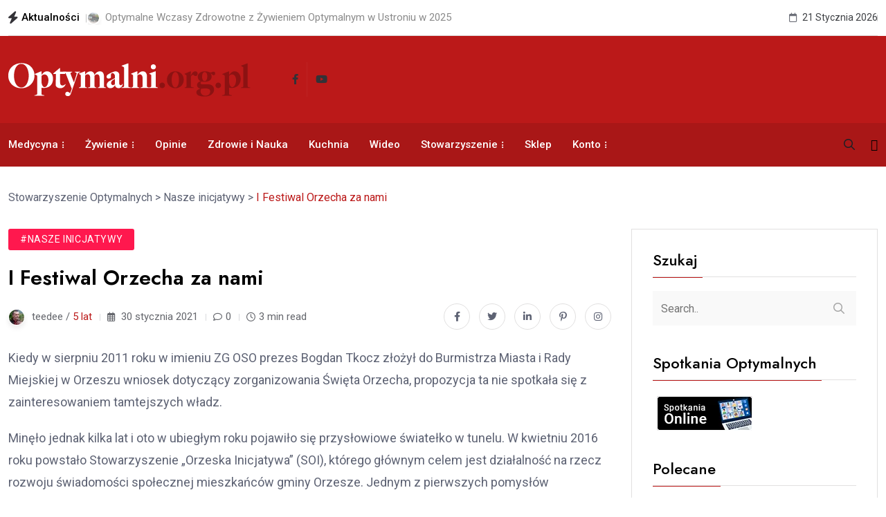

--- FILE ---
content_type: text/html; charset=UTF-8
request_url: https://optymalni.org.pl/nasze-inicjatywy/i-festiwal-orzecha-za-nami/
body_size: 50649
content:
<!doctype html>
<html lang="pl-PL">
<head>
	<meta charset="UTF-8">
	<meta name="viewport" content="width=device-width, initial-scale=1">
	<link rel="profile" href="https://gmpg.org/xfn/11">

	<meta name='robots' content='index, follow, max-image-preview:large, max-snippet:-1, max-video-preview:-1' />

	<!-- This site is optimized with the Yoast SEO plugin v26.8 - https://yoast.com/product/yoast-seo-wordpress/ -->
	<title>I Festiwal Orzecha za nami &#8226; Stowarzyszenie Optymalnych</title>
	<link rel="canonical" href="https://optymalni.org.pl/nasze-inicjatywy/i-festiwal-orzecha-za-nami/" />
	<meta property="og:locale" content="pl_PL" />
	<meta property="og:type" content="article" />
	<meta property="og:title" content="I Festiwal Orzecha za nami &#8226; Stowarzyszenie Optymalnych" />
	<meta property="og:description" content="Kiedy w sierpniu 2011 roku w imieniu ZG OSO prezes Bogdan Tkocz złożył do Burmistrza Miasta i Rady Miejskiej w Orzeszu wniosek dotyczący zorganizowania Święta Orzecha, propozycja ta nie spotkała się z zainteresowaniem tamtejszych władz. Minęło jednak kilka lat i oto w ubiegłym roku pojawiło się przysłowiowe światełko w tunelu. W kwietniu 2016 roku powstało [&hellip;]" />
	<meta property="og:url" content="https://optymalni.org.pl/nasze-inicjatywy/i-festiwal-orzecha-za-nami/" />
	<meta property="og:site_name" content="Stowarzyszenie Optymalnych" />
	<meta property="article:publisher" content="https://www.facebook.com/Ogolnopolskie.Stowarzyszenie.Optymalnych" />
	<meta property="article:published_time" content="2021-01-30T17:31:18+00:00" />
	<meta property="article:modified_time" content="2023-10-30T12:18:07+00:00" />
	<meta name="author" content="teedee" />
	<meta name="twitter:card" content="summary_large_image" />
	<meta name="twitter:label1" content="Napisane przez" />
	<meta name="twitter:data1" content="teedee" />
	<meta name="twitter:label2" content="Szacowany czas czytania" />
	<meta name="twitter:data2" content="2 minuty" />
	<script type="application/ld+json" class="yoast-schema-graph">{"@context":"https://schema.org","@graph":[{"@type":"Article","@id":"https://optymalni.org.pl/nasze-inicjatywy/i-festiwal-orzecha-za-nami/#article","isPartOf":{"@id":"https://optymalni.org.pl/nasze-inicjatywy/i-festiwal-orzecha-za-nami/"},"author":{"name":"teedee","@id":"https://optymalni.org.pl/#/schema/person/db111c344a05adc875b19dd95f5eac96"},"headline":"I Festiwal Orzecha za nami","datePublished":"2021-01-30T17:31:18+00:00","dateModified":"2023-10-30T12:18:07+00:00","mainEntityOfPage":{"@id":"https://optymalni.org.pl/nasze-inicjatywy/i-festiwal-orzecha-za-nami/"},"wordCount":437,"publisher":{"@id":"https://optymalni.org.pl/#organization"},"articleSection":["Nasze inicjatywy"],"inLanguage":"pl-PL"},{"@type":"WebPage","@id":"https://optymalni.org.pl/nasze-inicjatywy/i-festiwal-orzecha-za-nami/","url":"https://optymalni.org.pl/nasze-inicjatywy/i-festiwal-orzecha-za-nami/","name":"I Festiwal Orzecha za nami &#8226; Stowarzyszenie Optymalnych","isPartOf":{"@id":"https://optymalni.org.pl/#website"},"datePublished":"2021-01-30T17:31:18+00:00","dateModified":"2023-10-30T12:18:07+00:00","breadcrumb":{"@id":"https://optymalni.org.pl/nasze-inicjatywy/i-festiwal-orzecha-za-nami/#breadcrumb"},"inLanguage":"pl-PL","potentialAction":[{"@type":"ReadAction","target":["https://optymalni.org.pl/nasze-inicjatywy/i-festiwal-orzecha-za-nami/"]}]},{"@type":"BreadcrumbList","@id":"https://optymalni.org.pl/nasze-inicjatywy/i-festiwal-orzecha-za-nami/#breadcrumb","itemListElement":[{"@type":"ListItem","position":1,"name":"Strona główna","item":"https://optymalni.org.pl/"},{"@type":"ListItem","position":2,"name":"I Festiwal Orzecha za nami"}]},{"@type":"WebSite","@id":"https://optymalni.org.pl/#website","url":"https://optymalni.org.pl/","name":"Ogólnopolskie Stowarzyszenie Optymalnych","description":"","publisher":{"@id":"https://optymalni.org.pl/#organization"},"potentialAction":[{"@type":"SearchAction","target":{"@type":"EntryPoint","urlTemplate":"https://optymalni.org.pl/?s={search_term_string}"},"query-input":{"@type":"PropertyValueSpecification","valueRequired":true,"valueName":"search_term_string"}}],"inLanguage":"pl-PL"},{"@type":"Organization","@id":"https://optymalni.org.pl/#organization","name":"Ogólnopolskie Stowarzyszenie Optymalnych","url":"https://optymalni.org.pl/","logo":{"@type":"ImageObject","inLanguage":"pl-PL","@id":"https://optymalni.org.pl/#/schema/logo/image/","url":"https://optymalni.org.pl/wp-content/uploads/2024/01/optymalni-logo-footer.png","contentUrl":"https://optymalni.org.pl/wp-content/uploads/2024/01/optymalni-logo-footer.png","width":350,"height":49,"caption":"Ogólnopolskie Stowarzyszenie Optymalnych"},"image":{"@id":"https://optymalni.org.pl/#/schema/logo/image/"},"sameAs":["https://www.facebook.com/Ogolnopolskie.Stowarzyszenie.Optymalnych"]},{"@type":"Person","@id":"https://optymalni.org.pl/#/schema/person/db111c344a05adc875b19dd95f5eac96","name":"teedee","image":{"@type":"ImageObject","inLanguage":"pl-PL","@id":"https://optymalni.org.pl/#/schema/person/image/","url":"https://secure.gravatar.com/avatar/c0b38cf0f9ea1b92577c858df2c214805121e24295589a114c8c5bba86e0639d?s=96&d=mm&r=g","contentUrl":"https://secure.gravatar.com/avatar/c0b38cf0f9ea1b92577c858df2c214805121e24295589a114c8c5bba86e0639d?s=96&d=mm&r=g","caption":"teedee"},"sameAs":["https://optymalni.org.pl"]}]}</script>
	<!-- / Yoast SEO plugin. -->


<link rel='dns-prefetch' href='//www.googletagmanager.com' />
<link rel='dns-prefetch' href='//ajax.googleapis.com' />
<link rel='dns-prefetch' href='//use.typekit.net' />
<link rel='dns-prefetch' href='//fonts.googleapis.com' />
<link rel="alternate" type="application/rss+xml" title="Stowarzyszenie Optymalnych &raquo; Kanał z wpisami" href="https://optymalni.org.pl/feed/" />
<link rel="alternate" type="application/rss+xml" title="Stowarzyszenie Optymalnych &raquo; Kanał z komentarzami" href="https://optymalni.org.pl/comments/feed/" />
<link rel="alternate" title="oEmbed (JSON)" type="application/json+oembed" href="https://optymalni.org.pl/wp-json/oembed/1.0/embed?url=https%3A%2F%2Foptymalni.org.pl%2Fnasze-inicjatywy%2Fi-festiwal-orzecha-za-nami%2F" />
<link rel="alternate" title="oEmbed (XML)" type="text/xml+oembed" href="https://optymalni.org.pl/wp-json/oembed/1.0/embed?url=https%3A%2F%2Foptymalni.org.pl%2Fnasze-inicjatywy%2Fi-festiwal-orzecha-za-nami%2F&#038;format=xml" />
<style id='wp-img-auto-sizes-contain-inline-css'>
img:is([sizes=auto i],[sizes^="auto," i]){contain-intrinsic-size:3000px 1500px}
/*# sourceURL=wp-img-auto-sizes-contain-inline-css */
</style>
<link rel='stylesheet' id='fluentform-elementor-widget-css' href='https://optymalni.org.pl/wp-content/plugins/fluentform/assets/css/fluent-forms-elementor-widget.css?ver=6.1.14' media='all' />
<style id='wp-emoji-styles-inline-css'>

	img.wp-smiley, img.emoji {
		display: inline !important;
		border: none !important;
		box-shadow: none !important;
		height: 1em !important;
		width: 1em !important;
		margin: 0 0.07em !important;
		vertical-align: -0.1em !important;
		background: none !important;
		padding: 0 !important;
	}
/*# sourceURL=wp-emoji-styles-inline-css */
</style>
<style id='classic-theme-styles-inline-css'>
/*! This file is auto-generated */
.wp-block-button__link{color:#fff;background-color:#32373c;border-radius:9999px;box-shadow:none;text-decoration:none;padding:calc(.667em + 2px) calc(1.333em + 2px);font-size:1.125em}.wp-block-file__button{background:#32373c;color:#fff;text-decoration:none}
/*# sourceURL=/wp-includes/css/classic-themes.min.css */
</style>
<link rel='stylesheet' id='wp-components-css' href='https://optymalni.org.pl/wp-includes/css/dist/components/style.min.css?ver=6.9' media='all' />
<link rel='stylesheet' id='wp-preferences-css' href='https://optymalni.org.pl/wp-includes/css/dist/preferences/style.min.css?ver=6.9' media='all' />
<link rel='stylesheet' id='wp-block-editor-css' href='https://optymalni.org.pl/wp-includes/css/dist/block-editor/style.min.css?ver=6.9' media='all' />
<link rel='stylesheet' id='popup-maker-block-library-style-css' href='https://optymalni.org.pl/wp-content/plugins/popup-maker/dist/packages/block-library-style.css?ver=dbea705cfafe089d65f1' media='all' />
<style id='global-styles-inline-css'>
:root{--wp--preset--aspect-ratio--square: 1;--wp--preset--aspect-ratio--4-3: 4/3;--wp--preset--aspect-ratio--3-4: 3/4;--wp--preset--aspect-ratio--3-2: 3/2;--wp--preset--aspect-ratio--2-3: 2/3;--wp--preset--aspect-ratio--16-9: 16/9;--wp--preset--aspect-ratio--9-16: 9/16;--wp--preset--color--black: #000000;--wp--preset--color--cyan-bluish-gray: #abb8c3;--wp--preset--color--white: #ffffff;--wp--preset--color--pale-pink: #f78da7;--wp--preset--color--vivid-red: #cf2e2e;--wp--preset--color--luminous-vivid-orange: #ff6900;--wp--preset--color--luminous-vivid-amber: #fcb900;--wp--preset--color--light-green-cyan: #7bdcb5;--wp--preset--color--vivid-green-cyan: #00d084;--wp--preset--color--pale-cyan-blue: #8ed1fc;--wp--preset--color--vivid-cyan-blue: #0693e3;--wp--preset--color--vivid-purple: #9b51e0;--wp--preset--gradient--vivid-cyan-blue-to-vivid-purple: linear-gradient(135deg,rgb(6,147,227) 0%,rgb(155,81,224) 100%);--wp--preset--gradient--light-green-cyan-to-vivid-green-cyan: linear-gradient(135deg,rgb(122,220,180) 0%,rgb(0,208,130) 100%);--wp--preset--gradient--luminous-vivid-amber-to-luminous-vivid-orange: linear-gradient(135deg,rgb(252,185,0) 0%,rgb(255,105,0) 100%);--wp--preset--gradient--luminous-vivid-orange-to-vivid-red: linear-gradient(135deg,rgb(255,105,0) 0%,rgb(207,46,46) 100%);--wp--preset--gradient--very-light-gray-to-cyan-bluish-gray: linear-gradient(135deg,rgb(238,238,238) 0%,rgb(169,184,195) 100%);--wp--preset--gradient--cool-to-warm-spectrum: linear-gradient(135deg,rgb(74,234,220) 0%,rgb(151,120,209) 20%,rgb(207,42,186) 40%,rgb(238,44,130) 60%,rgb(251,105,98) 80%,rgb(254,248,76) 100%);--wp--preset--gradient--blush-light-purple: linear-gradient(135deg,rgb(255,206,236) 0%,rgb(152,150,240) 100%);--wp--preset--gradient--blush-bordeaux: linear-gradient(135deg,rgb(254,205,165) 0%,rgb(254,45,45) 50%,rgb(107,0,62) 100%);--wp--preset--gradient--luminous-dusk: linear-gradient(135deg,rgb(255,203,112) 0%,rgb(199,81,192) 50%,rgb(65,88,208) 100%);--wp--preset--gradient--pale-ocean: linear-gradient(135deg,rgb(255,245,203) 0%,rgb(182,227,212) 50%,rgb(51,167,181) 100%);--wp--preset--gradient--electric-grass: linear-gradient(135deg,rgb(202,248,128) 0%,rgb(113,206,126) 100%);--wp--preset--gradient--midnight: linear-gradient(135deg,rgb(2,3,129) 0%,rgb(40,116,252) 100%);--wp--preset--font-size--small: 13px;--wp--preset--font-size--medium: 20px;--wp--preset--font-size--large: 36px;--wp--preset--font-size--x-large: 42px;--wp--preset--spacing--20: 0.44rem;--wp--preset--spacing--30: 0.67rem;--wp--preset--spacing--40: 1rem;--wp--preset--spacing--50: 1.5rem;--wp--preset--spacing--60: 2.25rem;--wp--preset--spacing--70: 3.38rem;--wp--preset--spacing--80: 5.06rem;--wp--preset--shadow--natural: 6px 6px 9px rgba(0, 0, 0, 0.2);--wp--preset--shadow--deep: 12px 12px 50px rgba(0, 0, 0, 0.4);--wp--preset--shadow--sharp: 6px 6px 0px rgba(0, 0, 0, 0.2);--wp--preset--shadow--outlined: 6px 6px 0px -3px rgb(255, 255, 255), 6px 6px rgb(0, 0, 0);--wp--preset--shadow--crisp: 6px 6px 0px rgb(0, 0, 0);}:where(.is-layout-flex){gap: 0.5em;}:where(.is-layout-grid){gap: 0.5em;}body .is-layout-flex{display: flex;}.is-layout-flex{flex-wrap: wrap;align-items: center;}.is-layout-flex > :is(*, div){margin: 0;}body .is-layout-grid{display: grid;}.is-layout-grid > :is(*, div){margin: 0;}:where(.wp-block-columns.is-layout-flex){gap: 2em;}:where(.wp-block-columns.is-layout-grid){gap: 2em;}:where(.wp-block-post-template.is-layout-flex){gap: 1.25em;}:where(.wp-block-post-template.is-layout-grid){gap: 1.25em;}.has-black-color{color: var(--wp--preset--color--black) !important;}.has-cyan-bluish-gray-color{color: var(--wp--preset--color--cyan-bluish-gray) !important;}.has-white-color{color: var(--wp--preset--color--white) !important;}.has-pale-pink-color{color: var(--wp--preset--color--pale-pink) !important;}.has-vivid-red-color{color: var(--wp--preset--color--vivid-red) !important;}.has-luminous-vivid-orange-color{color: var(--wp--preset--color--luminous-vivid-orange) !important;}.has-luminous-vivid-amber-color{color: var(--wp--preset--color--luminous-vivid-amber) !important;}.has-light-green-cyan-color{color: var(--wp--preset--color--light-green-cyan) !important;}.has-vivid-green-cyan-color{color: var(--wp--preset--color--vivid-green-cyan) !important;}.has-pale-cyan-blue-color{color: var(--wp--preset--color--pale-cyan-blue) !important;}.has-vivid-cyan-blue-color{color: var(--wp--preset--color--vivid-cyan-blue) !important;}.has-vivid-purple-color{color: var(--wp--preset--color--vivid-purple) !important;}.has-black-background-color{background-color: var(--wp--preset--color--black) !important;}.has-cyan-bluish-gray-background-color{background-color: var(--wp--preset--color--cyan-bluish-gray) !important;}.has-white-background-color{background-color: var(--wp--preset--color--white) !important;}.has-pale-pink-background-color{background-color: var(--wp--preset--color--pale-pink) !important;}.has-vivid-red-background-color{background-color: var(--wp--preset--color--vivid-red) !important;}.has-luminous-vivid-orange-background-color{background-color: var(--wp--preset--color--luminous-vivid-orange) !important;}.has-luminous-vivid-amber-background-color{background-color: var(--wp--preset--color--luminous-vivid-amber) !important;}.has-light-green-cyan-background-color{background-color: var(--wp--preset--color--light-green-cyan) !important;}.has-vivid-green-cyan-background-color{background-color: var(--wp--preset--color--vivid-green-cyan) !important;}.has-pale-cyan-blue-background-color{background-color: var(--wp--preset--color--pale-cyan-blue) !important;}.has-vivid-cyan-blue-background-color{background-color: var(--wp--preset--color--vivid-cyan-blue) !important;}.has-vivid-purple-background-color{background-color: var(--wp--preset--color--vivid-purple) !important;}.has-black-border-color{border-color: var(--wp--preset--color--black) !important;}.has-cyan-bluish-gray-border-color{border-color: var(--wp--preset--color--cyan-bluish-gray) !important;}.has-white-border-color{border-color: var(--wp--preset--color--white) !important;}.has-pale-pink-border-color{border-color: var(--wp--preset--color--pale-pink) !important;}.has-vivid-red-border-color{border-color: var(--wp--preset--color--vivid-red) !important;}.has-luminous-vivid-orange-border-color{border-color: var(--wp--preset--color--luminous-vivid-orange) !important;}.has-luminous-vivid-amber-border-color{border-color: var(--wp--preset--color--luminous-vivid-amber) !important;}.has-light-green-cyan-border-color{border-color: var(--wp--preset--color--light-green-cyan) !important;}.has-vivid-green-cyan-border-color{border-color: var(--wp--preset--color--vivid-green-cyan) !important;}.has-pale-cyan-blue-border-color{border-color: var(--wp--preset--color--pale-cyan-blue) !important;}.has-vivid-cyan-blue-border-color{border-color: var(--wp--preset--color--vivid-cyan-blue) !important;}.has-vivid-purple-border-color{border-color: var(--wp--preset--color--vivid-purple) !important;}.has-vivid-cyan-blue-to-vivid-purple-gradient-background{background: var(--wp--preset--gradient--vivid-cyan-blue-to-vivid-purple) !important;}.has-light-green-cyan-to-vivid-green-cyan-gradient-background{background: var(--wp--preset--gradient--light-green-cyan-to-vivid-green-cyan) !important;}.has-luminous-vivid-amber-to-luminous-vivid-orange-gradient-background{background: var(--wp--preset--gradient--luminous-vivid-amber-to-luminous-vivid-orange) !important;}.has-luminous-vivid-orange-to-vivid-red-gradient-background{background: var(--wp--preset--gradient--luminous-vivid-orange-to-vivid-red) !important;}.has-very-light-gray-to-cyan-bluish-gray-gradient-background{background: var(--wp--preset--gradient--very-light-gray-to-cyan-bluish-gray) !important;}.has-cool-to-warm-spectrum-gradient-background{background: var(--wp--preset--gradient--cool-to-warm-spectrum) !important;}.has-blush-light-purple-gradient-background{background: var(--wp--preset--gradient--blush-light-purple) !important;}.has-blush-bordeaux-gradient-background{background: var(--wp--preset--gradient--blush-bordeaux) !important;}.has-luminous-dusk-gradient-background{background: var(--wp--preset--gradient--luminous-dusk) !important;}.has-pale-ocean-gradient-background{background: var(--wp--preset--gradient--pale-ocean) !important;}.has-electric-grass-gradient-background{background: var(--wp--preset--gradient--electric-grass) !important;}.has-midnight-gradient-background{background: var(--wp--preset--gradient--midnight) !important;}.has-small-font-size{font-size: var(--wp--preset--font-size--small) !important;}.has-medium-font-size{font-size: var(--wp--preset--font-size--medium) !important;}.has-large-font-size{font-size: var(--wp--preset--font-size--large) !important;}.has-x-large-font-size{font-size: var(--wp--preset--font-size--x-large) !important;}
:where(.wp-block-post-template.is-layout-flex){gap: 1.25em;}:where(.wp-block-post-template.is-layout-grid){gap: 1.25em;}
:where(.wp-block-term-template.is-layout-flex){gap: 1.25em;}:where(.wp-block-term-template.is-layout-grid){gap: 1.25em;}
:where(.wp-block-columns.is-layout-flex){gap: 2em;}:where(.wp-block-columns.is-layout-grid){gap: 2em;}
:root :where(.wp-block-pullquote){font-size: 1.5em;line-height: 1.6;}
/*# sourceURL=global-styles-inline-css */
</style>
<link rel='stylesheet' id='jquery-ui-style-css' href='//ajax.googleapis.com/ajax/libs/jqueryui/1.9.0/themes/base/jquery-ui.css?ver=6.9' media='all' />
<link rel='stylesheet' id='wcj-timepicker-style-css' href='https://optymalni.org.pl/wp-content/plugins/booster-plus-for-woocommerce/includes/lib/timepicker/jquery.timepicker.min.css?ver=5.4.2' media='all' />
<link rel='stylesheet' id='contact-form-7-css' href='https://optymalni.org.pl/wp-content/plugins/contact-form-7/includes/css/styles.css?ver=6.1.4' media='all' />
<link rel='stylesheet' id='custom-typekit-css-css' href='https://use.typekit.net/juw2dbv.css?ver=2.1.1' media='all' />
<link rel='stylesheet' id='woocommerce-layout-css' href='https://optymalni.org.pl/wp-content/plugins/woocommerce/assets/css/woocommerce-layout.css?ver=10.4.3' media='all' />
<link rel='stylesheet' id='woocommerce-smallscreen-css' href='https://optymalni.org.pl/wp-content/plugins/woocommerce/assets/css/woocommerce-smallscreen.css?ver=10.4.3' media='only screen and (max-width: 768px)' />
<link rel='stylesheet' id='woocommerce-general-css' href='https://optymalni.org.pl/wp-content/plugins/woocommerce/assets/css/woocommerce.css?ver=10.4.3' media='all' />
<style id='woocommerce-inline-inline-css'>
.woocommerce form .form-row .required { visibility: visible; }
/*# sourceURL=woocommerce-inline-inline-css */
</style>
<link rel='stylesheet' id='elementhelper-main-css' href='https://optymalni.org.pl/wp-content/plugins/xriver-core/assets/css/elh-element.css?ver=1.0.0' media='all' />
<link rel='stylesheet' id='xoo-cp-style-css' href='https://optymalni.org.pl/wp-content/plugins/added-to-cart-popup-woocommerce/assets/css/xoo-cp-style.css?ver=1.8.2' media='all' />
<style id='xoo-cp-style-inline-css'>
a.xoo-cp-btn-ch{
				display: none;
			}td.xoo-cp-pqty{
			    min-width: 120px;
			}
			.xoo-cp-container{
				max-width: 650px;
			}
			.xcp-btn{
				background-color: #eeee22;
				color: #555555;
				font-size: 14px;
				border-radius: 50px;
				border: 1px solid #eeee22;
			}
			.xcp-btn:hover{
				color: #555555;
			}
			td.xoo-cp-pimg{
				width: 20%;
			}
			table.xoo-cp-pdetails , table.xoo-cp-pdetails tr{
				border: 0!important;
			}
			table.xoo-cp-pdetails td{
				border-style: solid;
				border-width: 0px;
				border-color: #dd3333;
			}
/*# sourceURL=xoo-cp-style-inline-css */
</style>
<link rel='stylesheet' id='dgwt-wcas-style-css' href='https://optymalni.org.pl/wp-content/plugins/ajax-search-for-woocommerce/assets/css/style.min.css?ver=1.32.2' media='all' />
<link rel='stylesheet' id='parent-style-css' href='https://optymalni.org.pl/wp-content/themes/magezix/style.css?ver=6.9' media='all' />
<link rel='stylesheet' id='magezix-custom-fonts-css' href='https://fonts.googleapis.com/css?family=Roboto%3A100%2C100i%2C300%2C300i%2C400%2C400i%2C500%2C500i%2C700%2C700i%2C900%2C900i%7CJost%3A100%2C100i%2C200%2C200i%2C300%2C300i%2C400%2C400i%2C500%2C500i%2C600%2C600i%2C700%2C700i%2C800%2C800i%2C900%2C900i%7CYeseva+One%3A400&#038;subset=latin' media='all' />
<link rel='stylesheet' id='bootstrap-css' href='https://optymalni.org.pl/wp-content/themes/magezix/assets/css/bootstrap.min.css?ver=6.9' media='all' />
<link rel='stylesheet' id='fontawesome-css' href='https://optymalni.org.pl/wp-content/themes/magezix/assets/css/fontawesome.css?ver=6.9' media='all' />
<link rel='stylesheet' id='mag-animate-css' href='https://optymalni.org.pl/wp-content/themes/magezix/assets/css/animate.css?ver=6.9' media='all' />
<link rel='stylesheet' id='metisMenu-css' href='https://optymalni.org.pl/wp-content/themes/magezix/assets/css/metisMenu.css?ver=6.9' media='all' />
<link rel='stylesheet' id='mag-flaticon-css' href='https://optymalni.org.pl/wp-content/themes/magezix/assets/css/flaticon.css?ver=6.9' media='all' />
<link rel='stylesheet' id='uikit-min-css' href='https://optymalni.org.pl/wp-content/themes/magezix/assets/css/uikit.min.css?ver=6.9' media='all' />
<link rel='stylesheet' id='mCustomScrollbar-css' href='https://optymalni.org.pl/wp-content/themes/magezix/assets/css/jquery.mCustomScrollbar.min.css?ver=6.9' media='all' />
<link rel='stylesheet' id='owl-carousel-css' href='https://optymalni.org.pl/wp-content/themes/magezix/assets/css/owl.carousel.min.css?ver=6.9' media='all' />
<link rel='stylesheet' id='magnific-popup-css' href='https://optymalni.org.pl/wp-content/themes/magezix/assets/css/magnific-popup.css?ver=6.9' media='all' />
<link rel='stylesheet' id='magezix-post-style-css' href='https://optymalni.org.pl/wp-content/themes/magezix/assets/css/post-style.css?ver=6.9' media='all' />
<link rel='stylesheet' id='magezix-woocommerce-style-css' href='https://optymalni.org.pl/wp-content/themes/magezix/assets/css/woocommerce.css?ver=6.9' media='all' />
<link rel='stylesheet' id='magezix-main-css' href='https://optymalni.org.pl/wp-content/themes/magezix/assets/css/main.css?ver=6.9' media='all' />
<link rel='stylesheet' id='magezix-style-css' href='https://optymalni.org.pl/wp-content/themes/magezix-child/style.css?ver=1.0' media='all' />
<link rel='stylesheet' id='magezix-theme-custom-style-css' href='https://optymalni.org.pl/wp-content/themes/magezix/assets/css/custom-style.css?ver=6.9' media='all' />
<style id='magezix-theme-custom-style-inline-css'>
        
        :root {
            --color-primary: #bb1919;
        }
            
        :root {
            --color-primary-2: #333237;
        }
            
        :root {
            --color-primary-3: #bb1919;
        }
            
        :root {
            --color-white: #ffffff;
        }
            
        :root {
            --color-black: #000000;
        }
            
        :root {
            --color-default: #5d6273;
        }
            
        :root {
            --color-gray: #F8F8F8;
        }
            
        :root {
            --color-border: #E1E0E0;
        }
            
        :root {
            --color-border-2: #F2F1F1;
        }
            
        :root {
            --color-border-3: #f7f7f7;
        }
            
        :root {
            --color-dark-2: #080B17;
        }
    
/*# sourceURL=magezix-theme-custom-style-inline-css */
</style>
<link rel='stylesheet' id='bm_woocommerce_front_css-css' href='https://optymalni.org.pl/wp-content/plugins/platnosci-online-blue-media/assets/css/frontend.css?ver=4.8' media='all' />
<script src="https://optymalni.org.pl/wp-content/plugins/svg-support/vendor/DOMPurify/DOMPurify.min.js?ver=2.5.8" id="bodhi-dompurify-library-js"></script>
<script src="https://optymalni.org.pl/wp-includes/js/jquery/jquery.min.js?ver=3.7.1" id="jquery-core-js"></script>
<script src="https://optymalni.org.pl/wp-includes/js/jquery/jquery-migrate.min.js?ver=3.4.1" id="jquery-migrate-js"></script>
<script id="wcj-cart-customization-js-extra">
var wcj_cart_customization = {"return_to_shop_button_text":"Wr\u00f3\u0107 do sklepu"};
//# sourceURL=wcj-cart-customization-js-extra
</script>
<script src="https://optymalni.org.pl/wp-content/plugins/booster-plus-for-woocommerce/includes/js/wcj-cart-customization.js?ver=5.4.2" id="wcj-cart-customization-js"></script>
<script id="bodhi_svg_inline-js-extra">
var svgSettings = {"skipNested":""};
//# sourceURL=bodhi_svg_inline-js-extra
</script>
<script src="https://optymalni.org.pl/wp-content/plugins/svg-support/js/min/svgs-inline-min.js" id="bodhi_svg_inline-js"></script>
<script id="bodhi_svg_inline-js-after">
cssTarget={"Bodhi":"img.style-svg","ForceInlineSVG":"style-svg"};ForceInlineSVGActive="false";frontSanitizationEnabled="on";
//# sourceURL=bodhi_svg_inline-js-after
</script>
<script src="https://optymalni.org.pl/wp-content/plugins/woocommerce/assets/js/js-cookie/js.cookie.min.js?ver=2.1.4-wc.10.4.3" id="wc-js-cookie-js" data-wp-strategy="defer"></script>
<script id="wc-cart-fragments-js-extra">
var wc_cart_fragments_params = {"ajax_url":"/wp-admin/admin-ajax.php","wc_ajax_url":"/?wc-ajax=%%endpoint%%&elementor_page_id=3425","cart_hash_key":"wc_cart_hash_f64e24d1123488afa0e8c9796553a0c8","fragment_name":"wc_fragments_f64e24d1123488afa0e8c9796553a0c8","request_timeout":"5000"};
//# sourceURL=wc-cart-fragments-js-extra
</script>
<script src="https://optymalni.org.pl/wp-content/plugins/woocommerce/assets/js/frontend/cart-fragments.min.js?ver=10.4.3" id="wc-cart-fragments-js" defer data-wp-strategy="defer"></script>
<script src="https://optymalni.org.pl/wp-content/plugins/woocommerce/assets/js/jquery-blockui/jquery.blockUI.min.js?ver=2.7.0-wc.10.4.3" id="wc-jquery-blockui-js" data-wp-strategy="defer"></script>
<script id="wc-add-to-cart-js-extra">
var wc_add_to_cart_params = {"ajax_url":"/wp-admin/admin-ajax.php","wc_ajax_url":"/?wc-ajax=%%endpoint%%&elementor_page_id=3425","i18n_view_cart":"Zobacz koszyk","cart_url":"https://optymalni.org.pl/koszyk/","is_cart":"","cart_redirect_after_add":"no"};
//# sourceURL=wc-add-to-cart-js-extra
</script>
<script src="https://optymalni.org.pl/wp-content/plugins/woocommerce/assets/js/frontend/add-to-cart.min.js?ver=10.4.3" id="wc-add-to-cart-js" defer data-wp-strategy="defer"></script>

<!-- Fragment znacznika Google (gtag.js) dodany przez Site Kit -->
<!-- Fragment Google Analytics dodany przez Site Kit -->
<script src="https://www.googletagmanager.com/gtag/js?id=GT-P3F9FG7B" id="google_gtagjs-js" async></script>
<script id="google_gtagjs-js-after">
window.dataLayer = window.dataLayer || [];function gtag(){dataLayer.push(arguments);}
gtag("set","linker",{"domains":["optymalni.org.pl"]});
gtag("js", new Date());
gtag("set", "developer_id.dZTNiMT", true);
gtag("config", "GT-P3F9FG7B");
 window._googlesitekit = window._googlesitekit || {}; window._googlesitekit.throttledEvents = []; window._googlesitekit.gtagEvent = (name, data) => { var key = JSON.stringify( { name, data } ); if ( !! window._googlesitekit.throttledEvents[ key ] ) { return; } window._googlesitekit.throttledEvents[ key ] = true; setTimeout( () => { delete window._googlesitekit.throttledEvents[ key ]; }, 5 ); gtag( "event", name, { ...data, event_source: "site-kit" } ); }; 
//# sourceURL=google_gtagjs-js-after
</script>
<link rel="https://api.w.org/" href="https://optymalni.org.pl/wp-json/" /><link rel="alternate" title="JSON" type="application/json" href="https://optymalni.org.pl/wp-json/wp/v2/posts/3425" /><link rel="EditURI" type="application/rsd+xml" title="RSD" href="https://optymalni.org.pl/xmlrpc.php?rsd" />
<meta name="generator" content="WordPress 6.9" />
<meta name="generator" content="WooCommerce 10.4.3" />
<link rel='shortlink' href='https://optymalni.org.pl/?p=3425' />
<meta name="generator" content="Site Kit by Google 1.170.0" />		<style>
			.dgwt-wcas-ico-magnifier,.dgwt-wcas-ico-magnifier-handler{max-width:20px}.dgwt-wcas-search-wrapp{max-width:600px}		</style>
		<!-- Google site verification - Google for WooCommerce -->
<meta name="google-site-verification" content="vHcJFtHeWwtqeKI8ZUUsEMN-eoqktqSX-PmwjkGzERA" />
	<noscript><style>.woocommerce-product-gallery{ opacity: 1 !important; }</style></noscript>
	<meta name="generator" content="Elementor 3.34.2; features: additional_custom_breakpoints; settings: css_print_method-external, google_font-enabled, font_display-auto">
			<style>
				.e-con.e-parent:nth-of-type(n+4):not(.e-lazyloaded):not(.e-no-lazyload),
				.e-con.e-parent:nth-of-type(n+4):not(.e-lazyloaded):not(.e-no-lazyload) * {
					background-image: none !important;
				}
				@media screen and (max-height: 1024px) {
					.e-con.e-parent:nth-of-type(n+3):not(.e-lazyloaded):not(.e-no-lazyload),
					.e-con.e-parent:nth-of-type(n+3):not(.e-lazyloaded):not(.e-no-lazyload) * {
						background-image: none !important;
					}
				}
				@media screen and (max-height: 640px) {
					.e-con.e-parent:nth-of-type(n+2):not(.e-lazyloaded):not(.e-no-lazyload),
					.e-con.e-parent:nth-of-type(n+2):not(.e-lazyloaded):not(.e-no-lazyload) * {
						background-image: none !important;
					}
				}
			</style>
			<link rel="stylesheet" href="https://use.typekit.net/juw2dbv.css"><meta name="generator" content="Powered by Slider Revolution 6.6.15 - responsive, Mobile-Friendly Slider Plugin for WordPress with comfortable drag and drop interface." />
<link rel="icon" href="https://optymalni.org.pl/wp-content/uploads/2023/11/cropped-fav-optymalni-1-32x32.jpg" sizes="32x32" />
<link rel="icon" href="https://optymalni.org.pl/wp-content/uploads/2023/11/cropped-fav-optymalni-1-192x192.jpg" sizes="192x192" />
<link rel="apple-touch-icon" href="https://optymalni.org.pl/wp-content/uploads/2023/11/cropped-fav-optymalni-1-180x180.jpg" />
<meta name="msapplication-TileImage" content="https://optymalni.org.pl/wp-content/uploads/2023/11/cropped-fav-optymalni-1-270x270.jpg" />
<script>function setREVStartSize(e){
			//window.requestAnimationFrame(function() {
				window.RSIW = window.RSIW===undefined ? window.innerWidth : window.RSIW;
				window.RSIH = window.RSIH===undefined ? window.innerHeight : window.RSIH;
				try {
					var pw = document.getElementById(e.c).parentNode.offsetWidth,
						newh;
					pw = pw===0 || isNaN(pw) || (e.l=="fullwidth" || e.layout=="fullwidth") ? window.RSIW : pw;
					e.tabw = e.tabw===undefined ? 0 : parseInt(e.tabw);
					e.thumbw = e.thumbw===undefined ? 0 : parseInt(e.thumbw);
					e.tabh = e.tabh===undefined ? 0 : parseInt(e.tabh);
					e.thumbh = e.thumbh===undefined ? 0 : parseInt(e.thumbh);
					e.tabhide = e.tabhide===undefined ? 0 : parseInt(e.tabhide);
					e.thumbhide = e.thumbhide===undefined ? 0 : parseInt(e.thumbhide);
					e.mh = e.mh===undefined || e.mh=="" || e.mh==="auto" ? 0 : parseInt(e.mh,0);
					if(e.layout==="fullscreen" || e.l==="fullscreen")
						newh = Math.max(e.mh,window.RSIH);
					else{
						e.gw = Array.isArray(e.gw) ? e.gw : [e.gw];
						for (var i in e.rl) if (e.gw[i]===undefined || e.gw[i]===0) e.gw[i] = e.gw[i-1];
						e.gh = e.el===undefined || e.el==="" || (Array.isArray(e.el) && e.el.length==0)? e.gh : e.el;
						e.gh = Array.isArray(e.gh) ? e.gh : [e.gh];
						for (var i in e.rl) if (e.gh[i]===undefined || e.gh[i]===0) e.gh[i] = e.gh[i-1];
											
						var nl = new Array(e.rl.length),
							ix = 0,
							sl;
						e.tabw = e.tabhide>=pw ? 0 : e.tabw;
						e.thumbw = e.thumbhide>=pw ? 0 : e.thumbw;
						e.tabh = e.tabhide>=pw ? 0 : e.tabh;
						e.thumbh = e.thumbhide>=pw ? 0 : e.thumbh;
						for (var i in e.rl) nl[i] = e.rl[i]<window.RSIW ? 0 : e.rl[i];
						sl = nl[0];
						for (var i in nl) if (sl>nl[i] && nl[i]>0) { sl = nl[i]; ix=i;}
						var m = pw>(e.gw[ix]+e.tabw+e.thumbw) ? 1 : (pw-(e.tabw+e.thumbw)) / (e.gw[ix]);
						newh =  (e.gh[ix] * m) + (e.tabh + e.thumbh);
					}
					var el = document.getElementById(e.c);
					if (el!==null && el) el.style.height = newh+"px";
					el = document.getElementById(e.c+"_wrapper");
					if (el!==null && el) {
						el.style.height = newh+"px";
						el.style.display = "block";
					}
				} catch(e){
					console.log("Failure at Presize of Slider:" + e)
				}
			//});
		  };</script>
<style>.easypack_show_geowidget {
                                  background:  #FCC905 !important;
                                }</style>		<style id="wp-custom-css">
			

.woocommerce-product-search:before,
.product-categories:before,
.product_list_widget::before{
	display: block;
	/*font-family: "big-caslon-fb", serif;*/
	font-family: 'Jost', sans-serif;
  font-weight: 500 !important;
	font-size: 22px;
	color: #000000;
	padding-bottom: 6px;
	border-bottom: 1px solid #E1E0E0;
	margin-bottom: 30px;
}

.woocommerce-product-search:before {
	content: "Szukaj";
}

.product-categories:before {
	content: "Kategorie";
	margin-top: 30px;
	margin-bottom: 10px;
}

.elementor-widget-container > ul:nth-child(4)::before,
.sidebar-mobile-down .elementor-widget-container > ul:nth-child(1)::before{
	content: "Polecane";
	margin-top: 30px;
	margin-bottom: 10px;
}

.elementor-widget-container > ul:nth-child(5)::before,
.sidebar-mobile-down .elementor-widget-container > ul:nth-child(2)::before{
	content: "Ostatnio oglądane";
	margin-top: 30px;
}

.woocommerce-product-search button {
	font-size: 16px;
    font-weight: 500;
    z-index: 1;
    padding: 12px 18px;
    text-align: center;
    color: #ffff;
    background: var(--color-primary);
    display: inline-block;
    border-radius: 4px;
    text-transform: capitalize;
    line-height: 1.3;
    transition: 0.3s;
    border: 0;
}

#woocommerce-product-search-field-0,
#woocommerce-product-search-field-1,
#woocommerce-product-search-field-2{
	height: 44px;
}

.product-categories li::marker {
	color: transparent;
}

.product-categories li a {
	color: black;
}

.product-categories li {
	border-bottom: 1px solid #E1E0E0;
	padding: 10px 0;
}


.product-categories li a:hover,
.product-categories li.current-cat a{
	color: #bb1919;
}

span.product-title {
	color: black !important;
	font-family: /*"big-caslon-fb", serif;*/
		font-family: 'Jost', sans-serif;
}

.footer__widget .category li {
	width: 100%;
}

.footer__widget:nth-child(2),
.footer__widget:nth-child(3),
.footer__widget:nth-child(4){
	padding-left: 50px;
}

.footer__widget .category li a::before {
	display: none;
}

.footer__widget .category li a {
	padding-left: 0;
}

.footer__widget a {
	color: #929292;
}		</style>
		
		<!-- Global site tag (gtag.js) - Google Ads: AW-11499135905 - Google for WooCommerce -->
		<script async src="https://www.googletagmanager.com/gtag/js?id=AW-11499135905"></script>
		<script>
			window.dataLayer = window.dataLayer || [];
			function gtag() { dataLayer.push(arguments); }
			gtag( 'consent', 'default', {
				analytics_storage: 'denied',
				ad_storage: 'denied',
				ad_user_data: 'denied',
				ad_personalization: 'denied',
				region: ['AT', 'BE', 'BG', 'HR', 'CY', 'CZ', 'DK', 'EE', 'FI', 'FR', 'DE', 'GR', 'HU', 'IS', 'IE', 'IT', 'LV', 'LI', 'LT', 'LU', 'MT', 'NL', 'NO', 'PL', 'PT', 'RO', 'SK', 'SI', 'ES', 'SE', 'GB', 'CH'],
				wait_for_update: 500,
			} );
			gtag('js', new Date());
			gtag('set', 'developer_id.dOGY3NW', true);
			gtag("config", "AW-11499135905", { "groups": "GLA", "send_page_view": false });		</script>

		</head>

<body class="wp-singular post-template-default single single-post postid-3425 single-format-standard wp-theme-magezix wp-child-theme-magezix-child theme-magezix woocommerce-no-js elementor-default elementor-kit-15">
<script>
gtag("event", "page_view", {send_to: "GLA"});
</script>
<div id="page" class="magezix-site-content">
	<div class="magezix-main-wrap">
	
    <!-- back to top start -->
	<div class="progress-wrap">
		<svg class="progress-circle svg-content" width="100%" height="100%" viewBox="-1 -1 102 102">
		<path d="M50,1 a49,49 0 0,1 0,98 a49,49 0 0,1 0,-98"/>
		</svg>
	</div>
	<!-- back to top end -->
    <!-- preloader start -->
    <div class="preloader">
        <div class="loader">
            <div class="line-scale">
                <div></div>
                <div></div>
                <div></div>
                <div></div>
                <div></div>
            </div>
        </div>
    </div>
    <!-- preloader end -->
    <!-- header start -->
<header class="header header--3">
    <div class="header__top-wrap">
        <div class="container">
            <div class="header__top">
                <div class="row align-items-center">
                    <div class="col-xl-6 col-lg-4 col-md-4">
                        <div class="header__logo d-xl-none">
                                        <a class="dark-logo" href="https://optymalni.org.pl/" >
        <img src="https://optymalni.org.pl/wp-content/uploads/2023/10/optymalni-logo-black.png" alt="">
        </a>
        <a class="light-logo" href="https://optymalni.org.pl/">
                <img src="https://optymalni.org.pl/wp-content/uploads/2023/10/optymalni-logo-retina.png" alt="">
            </a>
                        </div>
                        <div class="header__top-slide d-none d-xl-block">
        <div class="trending-icon-wrap ul_li">
        <i class="fas fa-bolt"></i>
        <span>Aktualności</span>
    </div>
        <div class="trending-slide owl-carousel">
                <div class="ts-item ts-item--2 ul_li">
                        <div class="post-thumb">
                <a href="https://optymalni.org.pl/bez-kategorii/optymalni-na-ii-festiwalu-kultury-zdrowia-pelnia-zdrowia-bez-lekow/"><img width="150" height="150" src="https://optymalni.org.pl/wp-content/uploads/2025/02/konferencja-prelegenci-150x150.jpg" class="attachment-thumbnail size-thumbnail wp-post-image" alt="" decoding="async" srcset="https://optymalni.org.pl/wp-content/uploads/2025/02/konferencja-prelegenci-150x150.jpg 150w, https://optymalni.org.pl/wp-content/uploads/2025/02/konferencja-prelegenci-100x100.jpg 100w" sizes="(max-width: 150px) 100vw, 150px" /></a>
            </div>
                        <h2 class="post-title"><a href="https://optymalni.org.pl/bez-kategorii/optymalni-na-ii-festiwalu-kultury-zdrowia-pelnia-zdrowia-bez-lekow/">Optymalni na II FESTIWALU KULTURY ZDROWIA &#8222;PEŁNIA ZDROWIA BEZ LEKÓW&#8221;</a></h2>
        </div>
                <div class="ts-item ts-item--2 ul_li">
                        <div class="post-thumb">
                <a href="https://optymalni.org.pl/aktualnosci/ziola-wspomagajace-leczenie-chorob-cywilizacyjnych/"><img width="150" height="150" src="https://optymalni.org.pl/wp-content/uploads/2025/02/bozena-borzecka-prelegent-150x150.jpg" class="style-svg attachment-thumbnail size-thumbnail wp-post-image" alt="" decoding="async" srcset="https://optymalni.org.pl/wp-content/uploads/2025/02/bozena-borzecka-prelegent-150x150.jpg 150w, https://optymalni.org.pl/wp-content/uploads/2025/02/bozena-borzecka-prelegent-100x100.jpg 100w" sizes="(max-width: 150px) 100vw, 150px" /></a>
            </div>
                        <h2 class="post-title"><a href="https://optymalni.org.pl/aktualnosci/ziola-wspomagajace-leczenie-chorob-cywilizacyjnych/">Zioła wspomagające leczenie chorób cywilizacyjnych</a></h2>
        </div>
                <div class="ts-item ts-item--2 ul_li">
                        <div class="post-thumb">
                <a href="https://optymalni.org.pl/bez-kategorii/optymalne-wczasy-zdrowotne-z-zywieniem-optymalnym-w-ustroniu-w-2025-r/"><img width="150" height="150" src="https://optymalni.org.pl/wp-content/uploads/2025/01/l-262-150x150.jpg" class="attachment-thumbnail size-thumbnail wp-post-image" alt="" decoding="async" srcset="https://optymalni.org.pl/wp-content/uploads/2025/01/l-262-150x150.jpg 150w, https://optymalni.org.pl/wp-content/uploads/2025/01/l-262-100x100.jpg 100w" sizes="(max-width: 150px) 100vw, 150px" /></a>
            </div>
                        <h2 class="post-title"><a href="https://optymalni.org.pl/bez-kategorii/optymalne-wczasy-zdrowotne-z-zywieniem-optymalnym-w-ustroniu-w-2025-r/">Optymalne Wczasy Zdrowotne z Żywieniem Optymalnym w Ustroniu w 2025</a></h2>
        </div>
                <div class="ts-item ts-item--2 ul_li">
                        <div class="post-thumb">
                <a href="https://optymalni.org.pl/wideo/otylosc-i-choroby-cywilizacyjne-a-zywienie-optymalne-posiedzenie-parlamentarnego-zespolu-ds-przeciwdzialania-i-rozwiazywania-problemow-otylosci-24-09-2015-r/"><img width="150" height="150" src="https://optymalni.org.pl/wp-content/uploads/2024/02/otylosc-choroby-cywilizacyjne-dieta-optymalna-150x150.jpg" class="attachment-thumbnail size-thumbnail wp-post-image" alt="" decoding="async" srcset="https://optymalni.org.pl/wp-content/uploads/2024/02/otylosc-choroby-cywilizacyjne-dieta-optymalna-150x150.jpg 150w, https://optymalni.org.pl/wp-content/uploads/2024/02/otylosc-choroby-cywilizacyjne-dieta-optymalna-100x100.jpg 100w" sizes="(max-width: 150px) 100vw, 150px" /></a>
            </div>
                        <h2 class="post-title"><a href="https://optymalni.org.pl/wideo/otylosc-i-choroby-cywilizacyjne-a-zywienie-optymalne-posiedzenie-parlamentarnego-zespolu-ds-przeciwdzialania-i-rozwiazywania-problemow-otylosci-24-09-2015-r/">Otyłość i choroby cywilizacyjne a Żywienie Optymalne – Posiedzenie Parlamentarnego</a></h2>
        </div>
                <div class="ts-item ts-item--2 ul_li">
                        <div class="post-thumb">
                <a href="https://optymalni.org.pl/zdrowie-i-nauka/kto-nas-tak-urzadzil/"><img width="150" height="150" src="https://optymalni.org.pl/wp-content/uploads/2024/08/face-young-caucasian-man-looking-up-pensive-making-choice-thinking-pondering-while-standing-ov-2-150x150.jpg" class="attachment-thumbnail size-thumbnail wp-post-image" alt="" decoding="async" srcset="https://optymalni.org.pl/wp-content/uploads/2024/08/face-young-caucasian-man-looking-up-pensive-making-choice-thinking-pondering-while-standing-ov-2-150x150.jpg 150w, https://optymalni.org.pl/wp-content/uploads/2024/08/face-young-caucasian-man-looking-up-pensive-making-choice-thinking-pondering-while-standing-ov-2-100x100.jpg 100w" sizes="(max-width: 150px) 100vw, 150px" /></a>
            </div>
                        <h2 class="post-title"><a href="https://optymalni.org.pl/zdrowie-i-nauka/kto-nas-tak-urzadzil/">Kto nas tak urządził?</a></h2>
        </div>
            </div>
</div>
                    </div>
                    <div class="col-xl-6 col-lg-8 col-md-8">
                        <ul class="header__top-info ul_li_right">
                            <!-- weather and city removal -->
                                                            <li>
                                    <i class="far fa-calendar"></i>
                                    21 stycznia 2026                                </li>
                                                    </ul>
                    </div>
                </div>
            </div>
        </div>
    </div>
    <div class="header__middle">
        <div class="container">
            <div class="header__middle-wrap ul_li">
                <div class="header__middle-left ul_li">
                    <div class="header__logo mr-35 d-none d-xl-block">
                                    <a class="dark-logo" href="https://optymalni.org.pl/" >
        <img src="https://optymalni.org.pl/wp-content/uploads/2023/10/optymalni-logo-black.png" alt="">
        </a>
        <a class="light-logo" href="https://optymalni.org.pl/">
                <img src="https://optymalni.org.pl/wp-content/uploads/2023/10/optymalni-logo-retina.png" alt="">
            </a>
                    </div>
                    <!-- date removal -->
                </div>
                                    <!-- language removal -->
                                    <ul class="header__social header__social--2 ul_li ml-25">
                                <li><a href="https://www.facebook.com/Ogolnopolskie.Stowarzyszenie.Optymalnych"><i class="fab fa-facebook-f"></i></a></li>
        <li><a href="https://www.youtube.com/channel/UCWfNPLTsOrzlsufMC6vVX6g"><i class="fab fa-youtube"></i></a></li>
                            </ul>
                            </div>
        </div>
    </div>

    <div class="header__main-wrap" data-uk-sticky="top: 250; animation: uk-animation-slide-top;">
        <div class="container">
            <div class="header__main pb-10">
                <div class="main-menu header-category ul_li navbar navbar-expand-lg">
                    <div class="header__left-nav mr-30">
                        <div class="hamburger_menu d-none d-lg-block">
                            <a href="javascript:void(0);" class="active">
                                <div class="icon bar">
                                    <span><i class="fal fa-bars"></i></span>
                                </div>
                            </a>
                        </div>
                        <div class="header__logo d-lg-none">
                                        <a class="dark-logo" href="https://optymalni.org.pl/" >
        <img src="https://optymalni.org.pl/wp-content/uploads/2023/10/optymalni-logo-black.png" alt="">
        </a>
        <a class="light-logo" href="https://optymalni.org.pl/">
                <img src="https://optymalni.org.pl/wp-content/uploads/2023/10/optymalni-logo-retina.png" alt="">
            </a>
                        </div>
                    </div>
                    <nav class="main-menu__nav style-2 collapse navbar-collapse">
                        <div class="menu-main-menu-container"><ul id="magezix-primary-menu" class="menu"><li id="menu-item-3776" class="menu-item menu-item-type-custom menu-item-object-custom menu-item-has-children menu-item-3776"><a>Medycyna</a>
<ul class="submenu">
	<li id="menu-item-3738" class="menu-item menu-item-type-taxonomy menu-item-object-category menu-item-3738"><a href="https://optymalni.org.pl/category/pytania-odpowiedzi/">Pytania i odpowiedzi</a></li>
	<li id="menu-item-4910" class="menu-item menu-item-type-taxonomy menu-item-object-category menu-item-4910"><a href="https://optymalni.org.pl/category/ciekawostki/ze-swiata-nauki/">Ciekawostki ze świata nauki</a></li>
	<li id="menu-item-3785" class="menu-item menu-item-type-taxonomy menu-item-object-category menu-item-3785"><a href="https://optymalni.org.pl/category/zywienie-optymalne/badania-naukowe/">Badania naukowe</a></li>
</ul>
</li>
<li id="menu-item-3780" class="menu-item menu-item-type-custom menu-item-object-custom menu-item-has-children menu-item-3780"><a>Żywienie</a>
<ul class="submenu">
	<li id="menu-item-3781" class="menu-item menu-item-type-post_type menu-item-object-post menu-item-3781"><a href="https://optymalni.org.pl/zywienie-optymalne/zlota-proporcja/">Złota proporcja</a></li>
	<li id="menu-item-4599" class="menu-item menu-item-type-custom menu-item-object-custom menu-item-4599"><a target="_blank" href="https://optymalni-poznan.pl/wprowadzenie-do-zo/">Jak zacząć</a></li>
</ul>
</li>
<li id="menu-item-16760" class="menu-item menu-item-type-custom menu-item-object-custom menu-item-16760"><a href="#">Opinie</a></li>
<li id="menu-item-17956" class="menu-item menu-item-type-taxonomy menu-item-object-category menu-item-17956"><a href="https://optymalni.org.pl/category/zdrowie-i-nauka/">Zdrowie i Nauka</a></li>
<li id="menu-item-17953" class="menu-item menu-item-type-post_type menu-item-object-page menu-item-17953"><a href="https://optymalni.org.pl/kulinaria/">Kuchnia</a></li>
<li id="menu-item-17954" class="menu-item menu-item-type-taxonomy menu-item-object-category menu-item-17954"><a href="https://optymalni.org.pl/category/wideo/">Wideo</a></li>
<li id="menu-item-3774" class="menu-item menu-item-type-custom menu-item-object-custom menu-item-has-children menu-item-3774"><a>Stowarzyszenie</a>
<ul class="submenu">
	<li id="menu-item-18249" class="menu-item menu-item-type-post_type menu-item-object-page menu-item-18249"><a href="https://optymalni.org.pl/kontakt/">Kontakt</a></li>
	<li id="menu-item-3771" class="menu-item menu-item-type-post_type menu-item-object-post menu-item-3771"><a href="https://optymalni.org.pl/przekaz-1-5-podatku/">Przekaż 1,5% podatku</a></li>
	<li id="menu-item-3770" class="menu-item menu-item-type-post_type menu-item-object-post menu-item-3770"><a href="https://optymalni.org.pl/statut/">Statut</a></li>
	<li id="menu-item-3773" class="menu-item menu-item-type-post_type menu-item-object-post menu-item-3773"><a href="https://optymalni.org.pl/sprawozdanie-finansowe/">Sprawozdanie finansowe</a></li>
	<li id="menu-item-5047" class="menu-item menu-item-type-post_type menu-item-object-page menu-item-5047"><a href="https://optymalni.org.pl/deklaracja-czlonkowska/">Deklaracja członkowska</a></li>
	<li id="menu-item-3769" class="menu-item menu-item-type-post_type menu-item-object-post menu-item-3769"><a href="https://optymalni.org.pl/o-nas/historia/">Historia</a></li>
	<li id="menu-item-4566" class="menu-item menu-item-type-taxonomy menu-item-object-category current-post-ancestor current-menu-parent current-post-parent menu-item-4566"><a href="https://optymalni.org.pl/category/nasze-inicjatywy/">Nasze inicjatywy</a></li>
	<li id="menu-item-18857" class="menu-item menu-item-type-post_type menu-item-object-page menu-item-18857"><a href="https://optymalni.org.pl/magazyn/">Magazyn Optymalni</a></li>
	<li id="menu-item-4918" class="menu-item menu-item-type-post_type menu-item-object-page menu-item-4918"><a href="https://optymalni.org.pl/polecamy-linki/">Polecamy linki</a></li>
</ul>
</li>
<li id="menu-item-4408" class="menu-item menu-item-type-post_type menu-item-object-page menu-item-4408"><a href="https://optymalni.org.pl/sklep/">Sklep</a></li>
<li id="menu-item-16657" class="menu-item menu-item-type-custom menu-item-object-custom menu-item-has-children menu-item-16657"><a>Konto</a>
<ul class="submenu">
	<li id="menu-item-4016" class="menu-item menu-item-type-custom menu-item-object-custom menu-item-4016"><a href="https://optymalni.org.pl/moje-konto/edit-account/">Twoje konto</a></li>
	<li id="menu-item-4017" class="menu-item menu-item-type-custom menu-item-object-custom menu-item-4017"><a href="https://optymalni.org.pl/moje-konto/orders/">Twoje zamówienia</a></li>
</ul>
</li>
</ul></div>                    </nav>
                </div>

                <div class="header__right ul_li">
                    <div class="search-box-outer">
                        <div class="search-box-btn"><i class="far fa-search"></i></div>
                    </div>
                    <div class="header__btn">
                                                    <a class="menu-item cart-contents" href="https://optymalni.org.pl/koszyk/" title="Mój koszyk">
            </a>
                    </div>
                    <div class="header__icons">
                        <button id="page-header-notifications-dropdown" class="icon header-notifications pos-rel" type="button" data-bs-toggle="dropdown" aria-haspopup="true" aria-expanded="false" >
                            <i class="far fa-bell"></i>
                            <span class="notification"></span>
                        </button>

                        <div class="header-notifications-content dropdown-menu dropdown-menu-lg dropdown-menu-end p-0"  aria-labelledby="page-header-notifications-dropdown">
                                <div class="notification-popup">
                <div class="notification-header">
            <span class="otification-text">Notification</span>
                        <a class="notification-url meta-text" href="https://themexriver.com/wp/magezix/blog/">Show More <i class="rbi rbi-cright"></i></a>
                    </div>
                <div class="notification-content">
            <div class="scroll-holder">
                                <div class="notification-latest">
                    <span class="notification-content-title"><i class="far fa-clock"></i>Latest News</span>
                </div>
                                <div class="block-inner">
                                    <div class="p-wrap ul_li tx-post">
                                                <div class="post-thumb mzx-post__item">
                            <a href="https://optymalni.org.pl/bez-kategorii/optymalni-na-ii-festiwalu-kultury-zdrowia-pelnia-zdrowia-bez-lekow/"><img width="640" height="360" src="https://optymalni.org.pl/wp-content/uploads/2025/02/konferencja-prelegenci-1024x576.jpg" class="attachment-large size-large wp-post-image" alt="" decoding="async" srcset="https://optymalni.org.pl/wp-content/uploads/2025/02/konferencja-prelegenci-1024x576.jpg 1024w, https://optymalni.org.pl/wp-content/uploads/2025/02/konferencja-prelegenci-300x169.jpg 300w, https://optymalni.org.pl/wp-content/uploads/2025/02/konferencja-prelegenci-768x432.jpg 768w, https://optymalni.org.pl/wp-content/uploads/2025/02/konferencja-prelegenci-200x113.jpg 200w, https://optymalni.org.pl/wp-content/uploads/2025/02/konferencja-prelegenci-600x338.jpg 600w, https://optymalni.org.pl/wp-content/uploads/2025/02/konferencja-prelegenci-64x36.jpg 64w, https://optymalni.org.pl/wp-content/uploads/2025/02/konferencja-prelegenci.jpg 1200w" sizes="(max-width: 640px) 100vw, 640px" /></a>
                        </div>
                                                <div class="post-content">
                            <h4 class="post-title border-effect-2"><a href="https://optymalni.org.pl/bez-kategorii/optymalni-na-ii-festiwalu-kultury-zdrowia-pelnia-zdrowia-bez-lekow/">Optymalni na II FESTIWALU KULTURY ZDROWIA &#8222;PEŁNIA ZDROWIA</a></h4>
                            <span class="date">lut 12, 2025</span>
                        </div>
                    </div>
                                        <div class="p-wrap ul_li tx-post">
                                                <div class="post-thumb mzx-post__item">
                            <a href="https://optymalni.org.pl/aktualnosci/ziola-wspomagajace-leczenie-chorob-cywilizacyjnych/"><img width="640" height="360" src="https://optymalni.org.pl/wp-content/uploads/2025/02/bozena-borzecka-prelegent-1024x576.jpg" class="style-svg attachment-large size-large wp-post-image" alt="" decoding="async" srcset="https://optymalni.org.pl/wp-content/uploads/2025/02/bozena-borzecka-prelegent-1024x576.jpg 1024w, https://optymalni.org.pl/wp-content/uploads/2025/02/bozena-borzecka-prelegent-300x169.jpg 300w, https://optymalni.org.pl/wp-content/uploads/2025/02/bozena-borzecka-prelegent-768x432.jpg 768w, https://optymalni.org.pl/wp-content/uploads/2025/02/bozena-borzecka-prelegent-200x113.jpg 200w, https://optymalni.org.pl/wp-content/uploads/2025/02/bozena-borzecka-prelegent-600x338.jpg 600w, https://optymalni.org.pl/wp-content/uploads/2025/02/bozena-borzecka-prelegent-64x36.jpg 64w, https://optymalni.org.pl/wp-content/uploads/2025/02/bozena-borzecka-prelegent.jpg 1200w" sizes="(max-width: 640px) 100vw, 640px" /></a>
                        </div>
                                                <div class="post-content">
                            <h4 class="post-title border-effect-2"><a href="https://optymalni.org.pl/aktualnosci/ziola-wspomagajace-leczenie-chorob-cywilizacyjnych/">Zioła wspomagające leczenie chorób cywilizacyjnych</a></h4>
                            <span class="date">lut 10, 2025</span>
                        </div>
                    </div>
                                        <div class="p-wrap ul_li tx-post">
                                                <div class="post-thumb mzx-post__item">
                            <a href="https://optymalni.org.pl/bez-kategorii/optymalne-wczasy-zdrowotne-z-zywieniem-optymalnym-w-ustroniu-w-2025-r/"><img width="640" height="364" src="https://optymalni.org.pl/wp-content/uploads/2025/01/l-262.jpg" class="attachment-large size-large wp-post-image" alt="" decoding="async" srcset="https://optymalni.org.pl/wp-content/uploads/2025/01/l-262.jpg 991w, https://optymalni.org.pl/wp-content/uploads/2025/01/l-262-300x171.jpg 300w, https://optymalni.org.pl/wp-content/uploads/2025/01/l-262-768x437.jpg 768w, https://optymalni.org.pl/wp-content/uploads/2025/01/l-262-200x114.jpg 200w, https://optymalni.org.pl/wp-content/uploads/2025/01/l-262-600x341.jpg 600w, https://optymalni.org.pl/wp-content/uploads/2025/01/l-262-64x36.jpg 64w" sizes="(max-width: 640px) 100vw, 640px" /></a>
                        </div>
                                                <div class="post-content">
                            <h4 class="post-title border-effect-2"><a href="https://optymalni.org.pl/bez-kategorii/optymalne-wczasy-zdrowotne-z-zywieniem-optymalnym-w-ustroniu-w-2025-r/">Optymalne Wczasy Zdrowotne z Żywieniem Optymalnym w Ustroniu</a></h4>
                            <span class="date">sty 21, 2025</span>
                        </div>
                    </div>
                                        <div class="p-wrap ul_li tx-post">
                                                <div class="post-thumb mzx-post__item">
                            <a href="https://optymalni.org.pl/wideo/otylosc-i-choroby-cywilizacyjne-a-zywienie-optymalne-posiedzenie-parlamentarnego-zespolu-ds-przeciwdzialania-i-rozwiazywania-problemow-otylosci-24-09-2015-r/"><img width="640" height="360" src="https://optymalni.org.pl/wp-content/uploads/2024/02/otylosc-choroby-cywilizacyjne-dieta-optymalna-1024x576.jpg" class="attachment-large size-large wp-post-image" alt="" decoding="async" srcset="https://optymalni.org.pl/wp-content/uploads/2024/02/otylosc-choroby-cywilizacyjne-dieta-optymalna-1024x576.jpg 1024w, https://optymalni.org.pl/wp-content/uploads/2024/02/otylosc-choroby-cywilizacyjne-dieta-optymalna-300x169.jpg 300w, https://optymalni.org.pl/wp-content/uploads/2024/02/otylosc-choroby-cywilizacyjne-dieta-optymalna-768x432.jpg 768w, https://optymalni.org.pl/wp-content/uploads/2024/02/otylosc-choroby-cywilizacyjne-dieta-optymalna-200x113.jpg 200w, https://optymalni.org.pl/wp-content/uploads/2024/02/otylosc-choroby-cywilizacyjne-dieta-optymalna-600x338.jpg 600w, https://optymalni.org.pl/wp-content/uploads/2024/02/otylosc-choroby-cywilizacyjne-dieta-optymalna-64x36.jpg 64w, https://optymalni.org.pl/wp-content/uploads/2024/02/otylosc-choroby-cywilizacyjne-dieta-optymalna.jpg 1200w" sizes="(max-width: 640px) 100vw, 640px" /></a>
                        </div>
                                                <div class="post-content">
                            <h4 class="post-title border-effect-2"><a href="https://optymalni.org.pl/wideo/otylosc-i-choroby-cywilizacyjne-a-zywienie-optymalne-posiedzenie-parlamentarnego-zespolu-ds-przeciwdzialania-i-rozwiazywania-problemow-otylosci-24-09-2015-r/">Otyłość i choroby cywilizacyjne a Żywienie Optymalne –</a></h4>
                            <span class="date">sty 13, 2025</span>
                        </div>
                    </div>
                                        <div class="p-wrap ul_li tx-post">
                                                <div class="post-thumb mzx-post__item">
                            <a href="https://optymalni.org.pl/zdrowie-i-nauka/kto-nas-tak-urzadzil/"><img width="640" height="364" src="https://optymalni.org.pl/wp-content/uploads/2024/08/face-young-caucasian-man-looking-up-pensive-making-choice-thinking-pondering-while-standing-ov-2.jpg" class="attachment-large size-large wp-post-image" alt="" decoding="async" srcset="https://optymalni.org.pl/wp-content/uploads/2024/08/face-young-caucasian-man-looking-up-pensive-making-choice-thinking-pondering-while-standing-ov-2.jpg 991w, https://optymalni.org.pl/wp-content/uploads/2024/08/face-young-caucasian-man-looking-up-pensive-making-choice-thinking-pondering-while-standing-ov-2-300x171.jpg 300w, https://optymalni.org.pl/wp-content/uploads/2024/08/face-young-caucasian-man-looking-up-pensive-making-choice-thinking-pondering-while-standing-ov-2-768x437.jpg 768w, https://optymalni.org.pl/wp-content/uploads/2024/08/face-young-caucasian-man-looking-up-pensive-making-choice-thinking-pondering-while-standing-ov-2-200x114.jpg 200w, https://optymalni.org.pl/wp-content/uploads/2024/08/face-young-caucasian-man-looking-up-pensive-making-choice-thinking-pondering-while-standing-ov-2-600x341.jpg 600w, https://optymalni.org.pl/wp-content/uploads/2024/08/face-young-caucasian-man-looking-up-pensive-making-choice-thinking-pondering-while-standing-ov-2-64x36.jpg 64w" sizes="(max-width: 640px) 100vw, 640px" /></a>
                        </div>
                                                <div class="post-content">
                            <h4 class="post-title border-effect-2"><a href="https://optymalni.org.pl/zdrowie-i-nauka/kto-nas-tak-urzadzil/">Kto nas tak urządził?</a></h4>
                            <span class="date">sie 23, 2024</span>
                        </div>
                    </div>
                                        <div class="p-wrap ul_li tx-post">
                                                <div class="post-thumb mzx-post__item">
                            <a href="https://optymalni.org.pl/aktualnosci/optymalni-plany-na-rok-2024/"><img width="640" height="360" src="https://optymalni.org.pl/wp-content/uploads/2024/02/plany-na-2024-min-1024x576.jpg" class="attachment-large size-large wp-post-image" alt="" decoding="async" srcset="https://optymalni.org.pl/wp-content/uploads/2024/02/plany-na-2024-min-1024x576.jpg 1024w, https://optymalni.org.pl/wp-content/uploads/2024/02/plany-na-2024-min-300x169.jpg 300w, https://optymalni.org.pl/wp-content/uploads/2024/02/plany-na-2024-min-768x432.jpg 768w, https://optymalni.org.pl/wp-content/uploads/2024/02/plany-na-2024-min-200x113.jpg 200w, https://optymalni.org.pl/wp-content/uploads/2024/02/plany-na-2024-min-600x338.jpg 600w, https://optymalni.org.pl/wp-content/uploads/2024/02/plany-na-2024-min.jpg 1200w" sizes="(max-width: 640px) 100vw, 640px" /></a>
                        </div>
                                                <div class="post-content">
                            <h4 class="post-title border-effect-2"><a href="https://optymalni.org.pl/aktualnosci/optymalni-plany-na-rok-2024/">Optymalni &#8211; plany na rok 2024</a></h4>
                            <span class="date">lut 02, 2024</span>
                        </div>
                    </div>
                                        <div class="p-wrap ul_li tx-post">
                                                <div class="post-thumb mzx-post__item">
                            <a href="https://optymalni.org.pl/aktualnosci/optymalni-przekaz-1-5-procenta/"><img width="640" height="359" src="https://optymalni.org.pl/wp-content/uploads/2024/02/przekaz-1-procent-min-1024x575.jpg" class="attachment-large size-large wp-post-image" alt="" decoding="async" srcset="https://optymalni.org.pl/wp-content/uploads/2024/02/przekaz-1-procent-min-1024x575.jpg 1024w, https://optymalni.org.pl/wp-content/uploads/2024/02/przekaz-1-procent-min-300x169.jpg 300w, https://optymalni.org.pl/wp-content/uploads/2024/02/przekaz-1-procent-min-768x431.jpg 768w, https://optymalni.org.pl/wp-content/uploads/2024/02/przekaz-1-procent-min-200x112.jpg 200w, https://optymalni.org.pl/wp-content/uploads/2024/02/przekaz-1-procent-min-600x337.jpg 600w, https://optymalni.org.pl/wp-content/uploads/2024/02/przekaz-1-procent-min.jpg 1200w" sizes="(max-width: 640px) 100vw, 640px" /></a>
                        </div>
                                                <div class="post-content">
                            <h4 class="post-title border-effect-2"><a href="https://optymalni.org.pl/aktualnosci/optymalni-przekaz-1-5-procenta/">Optymalni &#8211; przekaż 1,5 procenta</a></h4>
                            <span class="date">lut 02, 2024</span>
                        </div>
                    </div>
                                        <div class="p-wrap ul_li tx-post">
                                                <div class="post-thumb mzx-post__item">
                            <a href="https://optymalni.org.pl/zdrowie-i-nauka/prawdy-i-polprawdy-o-tluszczach-roslinnych/"><img width="640" height="361" src="https://optymalni.org.pl/wp-content/uploads/2023/11/oliwa-olej-min.jpg" class="attachment-large size-large wp-post-image" alt="" decoding="async" srcset="https://optymalni.org.pl/wp-content/uploads/2023/11/oliwa-olej-min.jpg 1001w, https://optymalni.org.pl/wp-content/uploads/2023/11/oliwa-olej-min-200x113.jpg 200w, https://optymalni.org.pl/wp-content/uploads/2023/11/oliwa-olej-min-600x338.jpg 600w, https://optymalni.org.pl/wp-content/uploads/2023/11/oliwa-olej-min-300x169.jpg 300w, https://optymalni.org.pl/wp-content/uploads/2023/11/oliwa-olej-min-768x433.jpg 768w" sizes="(max-width: 640px) 100vw, 640px" /></a>
                        </div>
                                                <div class="post-content">
                            <h4 class="post-title border-effect-2"><a href="https://optymalni.org.pl/zdrowie-i-nauka/prawdy-i-polprawdy-o-tluszczach-roslinnych/">Prawdy i półprawdy o tłuszczach roślinnych</a></h4>
                            <span class="date">lis 28, 2023</span>
                        </div>
                    </div>
                                        <div class="p-wrap ul_li tx-post">
                                                <div class="post-thumb mzx-post__item">
                            <a href="https://optymalni.org.pl/zdrowie-i-nauka/tylko-w-jednosci-jest-sila-xv-lecie-oso/"><img width="640" height="360" src="https://optymalni.org.pl/wp-content/uploads/2023/11/zrodla-bialka-zwierzecego-mieso-ag-produkty-mleczne-ser-owoce-morza-2-min-1-1024x576.jpg" class="attachment-large size-large wp-post-image" alt="" decoding="async" srcset="https://optymalni.org.pl/wp-content/uploads/2023/11/zrodla-bialka-zwierzecego-mieso-ag-produkty-mleczne-ser-owoce-morza-2-min-1-1024x576.jpg 1024w, https://optymalni.org.pl/wp-content/uploads/2023/11/zrodla-bialka-zwierzecego-mieso-ag-produkty-mleczne-ser-owoce-morza-2-min-1-200x113.jpg 200w, https://optymalni.org.pl/wp-content/uploads/2023/11/zrodla-bialka-zwierzecego-mieso-ag-produkty-mleczne-ser-owoce-morza-2-min-1-600x338.jpg 600w, https://optymalni.org.pl/wp-content/uploads/2023/11/zrodla-bialka-zwierzecego-mieso-ag-produkty-mleczne-ser-owoce-morza-2-min-1-300x169.jpg 300w, https://optymalni.org.pl/wp-content/uploads/2023/11/zrodla-bialka-zwierzecego-mieso-ag-produkty-mleczne-ser-owoce-morza-2-min-1-768x432.jpg 768w, https://optymalni.org.pl/wp-content/uploads/2023/11/zrodla-bialka-zwierzecego-mieso-ag-produkty-mleczne-ser-owoce-morza-2-min-1.jpg 1500w" sizes="(max-width: 640px) 100vw, 640px" /></a>
                        </div>
                                                <div class="post-content">
                            <h4 class="post-title border-effect-2"><a href="https://optymalni.org.pl/zdrowie-i-nauka/tylko-w-jednosci-jest-sila-xv-lecie-oso/">Tylko w jedności jest siła. XV-lecie OSO</a></h4>
                            <span class="date">lis 28, 2023</span>
                        </div>
                    </div>
                                        <div class="p-wrap ul_li tx-post">
                                                <div class="post-thumb mzx-post__item">
                            <a href="https://optymalni.org.pl/zdrowie-i-nauka/nasz-styl-zywienia-a-zdrowie/"><img width="640" height="360" src="https://optymalni.org.pl/wp-content/uploads/2023/11/Foto_3.1_Freepik-2-min-1-1024x576.jpg" class="attachment-large size-large wp-post-image" alt="" decoding="async" srcset="https://optymalni.org.pl/wp-content/uploads/2023/11/Foto_3.1_Freepik-2-min-1-1024x576.jpg 1024w, https://optymalni.org.pl/wp-content/uploads/2023/11/Foto_3.1_Freepik-2-min-1-scaled-200x113.jpg 200w, https://optymalni.org.pl/wp-content/uploads/2023/11/Foto_3.1_Freepik-2-min-1-scaled-600x338.jpg 600w, https://optymalni.org.pl/wp-content/uploads/2023/11/Foto_3.1_Freepik-2-min-1-300x169.jpg 300w, https://optymalni.org.pl/wp-content/uploads/2023/11/Foto_3.1_Freepik-2-min-1-768x432.jpg 768w, https://optymalni.org.pl/wp-content/uploads/2023/11/Foto_3.1_Freepik-2-min-1-1536x864.jpg 1536w, https://optymalni.org.pl/wp-content/uploads/2023/11/Foto_3.1_Freepik-2-min-1-2048x1152.jpg 2048w" sizes="(max-width: 640px) 100vw, 640px" /></a>
                        </div>
                                                <div class="post-content">
                            <h4 class="post-title border-effect-2"><a href="https://optymalni.org.pl/zdrowie-i-nauka/nasz-styl-zywienia-a-zdrowie/">Nasz styl żywienia a zdrowie</a></h4>
                            <span class="date">lis 28, 2023</span>
                        </div>
                    </div>
                                        <div class="p-wrap ul_li tx-post">
                                                <div class="post-thumb mzx-post__item">
                            <a href="https://optymalni.org.pl/zdrowie-i-nauka/nerwice-neurastenie-depresje-stany-lekowe/"><img width="640" height="360" src="https://optymalni.org.pl/wp-content/uploads/2023/11/przygnebiony-2-min-1-1024x576.jpg" class="attachment-large size-large wp-post-image" alt="" decoding="async" srcset="https://optymalni.org.pl/wp-content/uploads/2023/11/przygnebiony-2-min-1-1024x576.jpg 1024w, https://optymalni.org.pl/wp-content/uploads/2023/11/przygnebiony-2-min-1-200x113.jpg 200w, https://optymalni.org.pl/wp-content/uploads/2023/11/przygnebiony-2-min-1-600x338.jpg 600w, https://optymalni.org.pl/wp-content/uploads/2023/11/przygnebiony-2-min-1-300x169.jpg 300w, https://optymalni.org.pl/wp-content/uploads/2023/11/przygnebiony-2-min-1-768x432.jpg 768w, https://optymalni.org.pl/wp-content/uploads/2023/11/przygnebiony-2-min-1.jpg 1500w" sizes="(max-width: 640px) 100vw, 640px" /></a>
                        </div>
                                                <div class="post-content">
                            <h4 class="post-title border-effect-2"><a href="https://optymalni.org.pl/zdrowie-i-nauka/nerwice-neurastenie-depresje-stany-lekowe/">Nerwice, neurastenie, depresje, stany lękowe</a></h4>
                            <span class="date">lis 28, 2023</span>
                        </div>
                    </div>
                                        <div class="p-wrap ul_li tx-post">
                                                <div class="post-thumb mzx-post__item">
                            <a href="https://optymalni.org.pl/zdrowie-i-nauka/apiterapia-praktyczna-dla-laika-i-medyka/"><img width="640" height="360" src="https://optymalni.org.pl/wp-content/uploads/2023/11/pszczelarz-w-pasiece-trzymajacy-ramke-z-miodem-i-pszczolami-2-min-1-1024x576.jpg" class="attachment-large size-large wp-post-image" alt="" decoding="async" srcset="https://optymalni.org.pl/wp-content/uploads/2023/11/pszczelarz-w-pasiece-trzymajacy-ramke-z-miodem-i-pszczolami-2-min-1-1024x576.jpg 1024w, https://optymalni.org.pl/wp-content/uploads/2023/11/pszczelarz-w-pasiece-trzymajacy-ramke-z-miodem-i-pszczolami-2-min-1-200x113.jpg 200w, https://optymalni.org.pl/wp-content/uploads/2023/11/pszczelarz-w-pasiece-trzymajacy-ramke-z-miodem-i-pszczolami-2-min-1-600x338.jpg 600w, https://optymalni.org.pl/wp-content/uploads/2023/11/pszczelarz-w-pasiece-trzymajacy-ramke-z-miodem-i-pszczolami-2-min-1-300x169.jpg 300w, https://optymalni.org.pl/wp-content/uploads/2023/11/pszczelarz-w-pasiece-trzymajacy-ramke-z-miodem-i-pszczolami-2-min-1-768x432.jpg 768w, https://optymalni.org.pl/wp-content/uploads/2023/11/pszczelarz-w-pasiece-trzymajacy-ramke-z-miodem-i-pszczolami-2-min-1.jpg 1500w" sizes="(max-width: 640px) 100vw, 640px" /></a>
                        </div>
                                                <div class="post-content">
                            <h4 class="post-title border-effect-2"><a href="https://optymalni.org.pl/zdrowie-i-nauka/apiterapia-praktyczna-dla-laika-i-medyka/">Apiterapia praktyczna dla laika i medyka</a></h4>
                            <span class="date">lis 28, 2023</span>
                        </div>
                    </div>
                                        <div class="p-wrap ul_li tx-post">
                                                <div class="post-thumb mzx-post__item">
                            <a href="https://optymalni.org.pl/zdrowie-i-nauka/ustawiczny-pokoj-na-talerzu-cz-3/"><img width="640" height="360" src="https://optymalni.org.pl/wp-content/uploads/2023/11/kobieta-pokazuje-jablko-min.jpg" class="attachment-large size-large wp-post-image" alt="" decoding="async" srcset="https://optymalni.org.pl/wp-content/uploads/2023/11/kobieta-pokazuje-jablko-min.jpg 1000w, https://optymalni.org.pl/wp-content/uploads/2023/11/kobieta-pokazuje-jablko-min-200x113.jpg 200w, https://optymalni.org.pl/wp-content/uploads/2023/11/kobieta-pokazuje-jablko-min-600x338.jpg 600w, https://optymalni.org.pl/wp-content/uploads/2023/11/kobieta-pokazuje-jablko-min-300x169.jpg 300w, https://optymalni.org.pl/wp-content/uploads/2023/11/kobieta-pokazuje-jablko-min-768x432.jpg 768w" sizes="(max-width: 640px) 100vw, 640px" /></a>
                        </div>
                                                <div class="post-content">
                            <h4 class="post-title border-effect-2"><a href="https://optymalni.org.pl/zdrowie-i-nauka/ustawiczny-pokoj-na-talerzu-cz-3/">Ustawiczny pokój na talerzu cz.3</a></h4>
                            <span class="date">lis 28, 2023</span>
                        </div>
                    </div>
                                        <div class="p-wrap ul_li tx-post">
                                                <div class="post-thumb mzx-post__item">
                            <a href="https://optymalni.org.pl/styl-zycia/jak-schudlem-ponad-60-kg/"><img width="640" height="360" src="https://optymalni.org.pl/wp-content/uploads/2023/11/konopka1-jpg-min-1-1024x576.jpg" class="attachment-large size-large wp-post-image" alt="" decoding="async" srcset="https://optymalni.org.pl/wp-content/uploads/2023/11/konopka1-jpg-min-1-1024x576.jpg 1024w, https://optymalni.org.pl/wp-content/uploads/2023/11/konopka1-jpg-min-1-scaled-200x113.jpg 200w, https://optymalni.org.pl/wp-content/uploads/2023/11/konopka1-jpg-min-1-scaled-600x338.jpg 600w, https://optymalni.org.pl/wp-content/uploads/2023/11/konopka1-jpg-min-1-300x169.jpg 300w, https://optymalni.org.pl/wp-content/uploads/2023/11/konopka1-jpg-min-1-768x432.jpg 768w, https://optymalni.org.pl/wp-content/uploads/2023/11/konopka1-jpg-min-1-1536x864.jpg 1536w, https://optymalni.org.pl/wp-content/uploads/2023/11/konopka1-jpg-min-1-2048x1152.jpg 2048w" sizes="(max-width: 640px) 100vw, 640px" /></a>
                        </div>
                                                <div class="post-content">
                            <h4 class="post-title border-effect-2"><a href="https://optymalni.org.pl/styl-zycia/jak-schudlem-ponad-60-kg/">Jak schudłem ponad 60 kg</a></h4>
                            <span class="date">lis 27, 2023</span>
                        </div>
                    </div>
                                        <div class="p-wrap ul_li tx-post">
                                                <div class="post-thumb mzx-post__item">
                            <a href="https://optymalni.org.pl/styl-zycia/cudowne-ozdrowienia/"><img width="640" height="360" src="https://optymalni.org.pl/wp-content/uploads/2023/11/blondynka-z-dlugimi-falujacymi-wlosami-stoi-w-kwitnacym-ogrodzie-min-1024x576.jpg" class="attachment-large size-large wp-post-image" alt="" decoding="async" srcset="https://optymalni.org.pl/wp-content/uploads/2023/11/blondynka-z-dlugimi-falujacymi-wlosami-stoi-w-kwitnacym-ogrodzie-min-1024x576.jpg 1024w, https://optymalni.org.pl/wp-content/uploads/2023/11/blondynka-z-dlugimi-falujacymi-wlosami-stoi-w-kwitnacym-ogrodzie-min-200x113.jpg 200w, https://optymalni.org.pl/wp-content/uploads/2023/11/blondynka-z-dlugimi-falujacymi-wlosami-stoi-w-kwitnacym-ogrodzie-min-600x338.jpg 600w, https://optymalni.org.pl/wp-content/uploads/2023/11/blondynka-z-dlugimi-falujacymi-wlosami-stoi-w-kwitnacym-ogrodzie-min-300x169.jpg 300w, https://optymalni.org.pl/wp-content/uploads/2023/11/blondynka-z-dlugimi-falujacymi-wlosami-stoi-w-kwitnacym-ogrodzie-min-768x432.jpg 768w, https://optymalni.org.pl/wp-content/uploads/2023/11/blondynka-z-dlugimi-falujacymi-wlosami-stoi-w-kwitnacym-ogrodzie-min.jpg 1500w" sizes="(max-width: 640px) 100vw, 640px" /></a>
                        </div>
                                                <div class="post-content">
                            <h4 class="post-title border-effect-2"><a href="https://optymalni.org.pl/styl-zycia/cudowne-ozdrowienia/">&#8222;Cudowne&#8221; ozdrowienia</a></h4>
                            <span class="date">lis 27, 2023</span>
                        </div>
                    </div>
                                        <div class="p-wrap ul_li tx-post">
                                                <div class="post-thumb mzx-post__item">
                            <a href="https://optymalni.org.pl/zdrowie-i-nauka/dieta-zwalcza-raka/"><img width="640" height="360" src="https://optymalni.org.pl/wp-content/uploads/2023/11/odpoczynek-pacjenta-z-rakiem-2-min-1-1024x576.jpg" class="attachment-large size-large wp-post-image" alt="" decoding="async" srcset="https://optymalni.org.pl/wp-content/uploads/2023/11/odpoczynek-pacjenta-z-rakiem-2-min-1-1024x576.jpg 1024w, https://optymalni.org.pl/wp-content/uploads/2023/11/odpoczynek-pacjenta-z-rakiem-2-min-1-200x112.jpg 200w, https://optymalni.org.pl/wp-content/uploads/2023/11/odpoczynek-pacjenta-z-rakiem-2-min-1-600x337.jpg 600w, https://optymalni.org.pl/wp-content/uploads/2023/11/odpoczynek-pacjenta-z-rakiem-2-min-1-300x169.jpg 300w, https://optymalni.org.pl/wp-content/uploads/2023/11/odpoczynek-pacjenta-z-rakiem-2-min-1-768x432.jpg 768w, https://optymalni.org.pl/wp-content/uploads/2023/11/odpoczynek-pacjenta-z-rakiem-2-min-1.jpg 1238w" sizes="(max-width: 640px) 100vw, 640px" /></a>
                        </div>
                                                <div class="post-content">
                            <h4 class="post-title border-effect-2"><a href="https://optymalni.org.pl/zdrowie-i-nauka/dieta-zwalcza-raka/">Dieta zwalcza raka</a></h4>
                            <span class="date">lis 27, 2023</span>
                        </div>
                    </div>
                                        <div class="p-wrap ul_li tx-post">
                                                <div class="post-thumb mzx-post__item">
                            <a href="https://optymalni.org.pl/zdrowie-i-nauka/promocja-zdrowia-czy-generowanie-chorob-cz-2/"><img width="640" height="360" src="https://optymalni.org.pl/wp-content/uploads/2023/11/zestaw-jajek-sadzonych-na-czarnym-stole-widok-z-gory-na-plasko-min.jpg" class="attachment-large size-large wp-post-image" alt="" decoding="async" srcset="https://optymalni.org.pl/wp-content/uploads/2023/11/zestaw-jajek-sadzonych-na-czarnym-stole-widok-z-gory-na-plasko-min.jpg 1000w, https://optymalni.org.pl/wp-content/uploads/2023/11/zestaw-jajek-sadzonych-na-czarnym-stole-widok-z-gory-na-plasko-min-200x113.jpg 200w, https://optymalni.org.pl/wp-content/uploads/2023/11/zestaw-jajek-sadzonych-na-czarnym-stole-widok-z-gory-na-plasko-min-600x338.jpg 600w, https://optymalni.org.pl/wp-content/uploads/2023/11/zestaw-jajek-sadzonych-na-czarnym-stole-widok-z-gory-na-plasko-min-300x169.jpg 300w, https://optymalni.org.pl/wp-content/uploads/2023/11/zestaw-jajek-sadzonych-na-czarnym-stole-widok-z-gory-na-plasko-min-768x432.jpg 768w" sizes="(max-width: 640px) 100vw, 640px" /></a>
                        </div>
                                                <div class="post-content">
                            <h4 class="post-title border-effect-2"><a href="https://optymalni.org.pl/zdrowie-i-nauka/promocja-zdrowia-czy-generowanie-chorob-cz-2/">Promocja zdrowia czy generowanie chorób? cz. 2</a></h4>
                            <span class="date">lis 24, 2023</span>
                        </div>
                    </div>
                                        <div class="p-wrap ul_li tx-post">
                                                <div class="post-thumb mzx-post__item">
                            <a href="https://optymalni.org.pl/aktualnosci/xxi-splyw-kajakowy-optymalnych/"><img width="640" height="360" src="https://optymalni.org.pl/wp-content/uploads/2023/11/splyw-2-min-1-1024x576.jpg" class="attachment-large size-large wp-post-image" alt="" decoding="async" srcset="https://optymalni.org.pl/wp-content/uploads/2023/11/splyw-2-min-1-1024x576.jpg 1024w, https://optymalni.org.pl/wp-content/uploads/2023/11/splyw-2-min-1-scaled-200x113.jpg 200w, https://optymalni.org.pl/wp-content/uploads/2023/11/splyw-2-min-1-scaled-600x338.jpg 600w, https://optymalni.org.pl/wp-content/uploads/2023/11/splyw-2-min-1-300x169.jpg 300w, https://optymalni.org.pl/wp-content/uploads/2023/11/splyw-2-min-1-768x432.jpg 768w, https://optymalni.org.pl/wp-content/uploads/2023/11/splyw-2-min-1-1536x864.jpg 1536w, https://optymalni.org.pl/wp-content/uploads/2023/11/splyw-2-min-1-2048x1152.jpg 2048w" sizes="(max-width: 640px) 100vw, 640px" /></a>
                        </div>
                                                <div class="post-content">
                            <h4 class="post-title border-effect-2"><a href="https://optymalni.org.pl/aktualnosci/xxi-splyw-kajakowy-optymalnych/">XXI Spływ Kajakowy Optymalnych</a></h4>
                            <span class="date">lis 24, 2023</span>
                        </div>
                    </div>
                                        <div class="p-wrap ul_li tx-post">
                                                <div class="post-thumb mzx-post__item">
                            <a href="https://optymalni.org.pl/zdrowie-i-nauka/ustawiczny-pokoj-na-talerzu-cz-2/"><img width="640" height="360" src="https://optymalni.org.pl/wp-content/uploads/2023/11/uwielbiam-kiedy-robisz-dla-mnie-sniadanie-min.jpg" class="attachment-large size-large wp-post-image" alt="" decoding="async" srcset="https://optymalni.org.pl/wp-content/uploads/2023/11/uwielbiam-kiedy-robisz-dla-mnie-sniadanie-min.jpg 1000w, https://optymalni.org.pl/wp-content/uploads/2023/11/uwielbiam-kiedy-robisz-dla-mnie-sniadanie-min-200x112.jpg 200w, https://optymalni.org.pl/wp-content/uploads/2023/11/uwielbiam-kiedy-robisz-dla-mnie-sniadanie-min-600x337.jpg 600w, https://optymalni.org.pl/wp-content/uploads/2023/11/uwielbiam-kiedy-robisz-dla-mnie-sniadanie-min-300x169.jpg 300w, https://optymalni.org.pl/wp-content/uploads/2023/11/uwielbiam-kiedy-robisz-dla-mnie-sniadanie-min-768x432.jpg 768w" sizes="(max-width: 640px) 100vw, 640px" /></a>
                        </div>
                                                <div class="post-content">
                            <h4 class="post-title border-effect-2"><a href="https://optymalni.org.pl/zdrowie-i-nauka/ustawiczny-pokoj-na-talerzu-cz-2/">Ustawiczny pokój na talerzu cz.2</a></h4>
                            <span class="date">lis 24, 2023</span>
                        </div>
                    </div>
                                        <div class="p-wrap ul_li tx-post">
                                                <div class="post-thumb mzx-post__item">
                            <a href="https://optymalni.org.pl/zdrowie-i-nauka/zachowaj-zdrowie-do-poznej-starosci/"><img width="640" height="360" src="https://optymalni.org.pl/wp-content/uploads/2023/11/widok-z-przodu-szczesliwa-para-starszych-cieszac-sie-na-spacer-na-swiezym-powietrzu-2-min-1-1024x576.jpg" class="attachment-large size-large wp-post-image" alt="" decoding="async" srcset="https://optymalni.org.pl/wp-content/uploads/2023/11/widok-z-przodu-szczesliwa-para-starszych-cieszac-sie-na-spacer-na-swiezym-powietrzu-2-min-1-1024x576.jpg 1024w, https://optymalni.org.pl/wp-content/uploads/2023/11/widok-z-przodu-szczesliwa-para-starszych-cieszac-sie-na-spacer-na-swiezym-powietrzu-2-min-1-200x113.jpg 200w, https://optymalni.org.pl/wp-content/uploads/2023/11/widok-z-przodu-szczesliwa-para-starszych-cieszac-sie-na-spacer-na-swiezym-powietrzu-2-min-1-600x338.jpg 600w, https://optymalni.org.pl/wp-content/uploads/2023/11/widok-z-przodu-szczesliwa-para-starszych-cieszac-sie-na-spacer-na-swiezym-powietrzu-2-min-1-300x169.jpg 300w, https://optymalni.org.pl/wp-content/uploads/2023/11/widok-z-przodu-szczesliwa-para-starszych-cieszac-sie-na-spacer-na-swiezym-powietrzu-2-min-1-768x432.jpg 768w, https://optymalni.org.pl/wp-content/uploads/2023/11/widok-z-przodu-szczesliwa-para-starszych-cieszac-sie-na-spacer-na-swiezym-powietrzu-2-min-1.jpg 1500w" sizes="(max-width: 640px) 100vw, 640px" /></a>
                        </div>
                                                <div class="post-content">
                            <h4 class="post-title border-effect-2"><a href="https://optymalni.org.pl/zdrowie-i-nauka/zachowaj-zdrowie-do-poznej-starosci/">Zachowaj zdrowie do późnej starości</a></h4>
                            <span class="date">lis 24, 2023</span>
                        </div>
                    </div>
                                        <div class="p-wrap ul_li tx-post">
                                                <div class="post-thumb mzx-post__item">
                            <a href="https://optymalni.org.pl/zdrowie-i-nauka/promocja-zdrowia-czy-generowanie-chorob/"><img width="640" height="360" src="https://optymalni.org.pl/wp-content/uploads/2023/11/oliwa-z-oliwek-extra-virgin-skropiona-zywa-zielona-salata-2-min-1-1024x576.jpg" class="attachment-large size-large wp-post-image" alt="" decoding="async" srcset="https://optymalni.org.pl/wp-content/uploads/2023/11/oliwa-z-oliwek-extra-virgin-skropiona-zywa-zielona-salata-2-min-1-1024x576.jpg 1024w, https://optymalni.org.pl/wp-content/uploads/2023/11/oliwa-z-oliwek-extra-virgin-skropiona-zywa-zielona-salata-2-min-1-200x113.jpg 200w, https://optymalni.org.pl/wp-content/uploads/2023/11/oliwa-z-oliwek-extra-virgin-skropiona-zywa-zielona-salata-2-min-1-600x338.jpg 600w, https://optymalni.org.pl/wp-content/uploads/2023/11/oliwa-z-oliwek-extra-virgin-skropiona-zywa-zielona-salata-2-min-1-300x169.jpg 300w, https://optymalni.org.pl/wp-content/uploads/2023/11/oliwa-z-oliwek-extra-virgin-skropiona-zywa-zielona-salata-2-min-1-768x432.jpg 768w, https://optymalni.org.pl/wp-content/uploads/2023/11/oliwa-z-oliwek-extra-virgin-skropiona-zywa-zielona-salata-2-min-1.jpg 1500w" sizes="(max-width: 640px) 100vw, 640px" /></a>
                        </div>
                                                <div class="post-content">
                            <h4 class="post-title border-effect-2"><a href="https://optymalni.org.pl/zdrowie-i-nauka/promocja-zdrowia-czy-generowanie-chorob/">Promocja zdrowia czy generowanie chorób? cz. 1</a></h4>
                            <span class="date">lis 23, 2023</span>
                        </div>
                    </div>
                                        <div class="p-wrap ul_li tx-post">
                                                <div class="post-thumb mzx-post__item">
                            <a href="https://optymalni.org.pl/zdrowie-i-nauka/olow-kadm-rtec-wyniki-badan/"><img width="640" height="360" src="https://optymalni.org.pl/wp-content/uploads/2023/11/lekarz-prowadzacy-badania-medyczne-w-laboratorium-2-min-1-1024x576.jpg" class="attachment-large size-large wp-post-image" alt="" decoding="async" srcset="https://optymalni.org.pl/wp-content/uploads/2023/11/lekarz-prowadzacy-badania-medyczne-w-laboratorium-2-min-1-1024x576.jpg 1024w, https://optymalni.org.pl/wp-content/uploads/2023/11/lekarz-prowadzacy-badania-medyczne-w-laboratorium-2-min-1-200x113.jpg 200w, https://optymalni.org.pl/wp-content/uploads/2023/11/lekarz-prowadzacy-badania-medyczne-w-laboratorium-2-min-1-600x338.jpg 600w, https://optymalni.org.pl/wp-content/uploads/2023/11/lekarz-prowadzacy-badania-medyczne-w-laboratorium-2-min-1-300x169.jpg 300w, https://optymalni.org.pl/wp-content/uploads/2023/11/lekarz-prowadzacy-badania-medyczne-w-laboratorium-2-min-1-768x432.jpg 768w, https://optymalni.org.pl/wp-content/uploads/2023/11/lekarz-prowadzacy-badania-medyczne-w-laboratorium-2-min-1.jpg 1500w" sizes="(max-width: 640px) 100vw, 640px" /></a>
                        </div>
                                                <div class="post-content">
                            <h4 class="post-title border-effect-2"><a href="https://optymalni.org.pl/zdrowie-i-nauka/olow-kadm-rtec-wyniki-badan/">Ołów, kadm, rtęć. Wyniki badań</a></h4>
                            <span class="date">lis 23, 2023</span>
                        </div>
                    </div>
                                        <div class="p-wrap ul_li tx-post">
                                                <div class="post-thumb mzx-post__item">
                            <a href="https://optymalni.org.pl/zdrowie-i-nauka/wspolczesne-zagrozenia/"><img width="640" height="360" src="https://optymalni.org.pl/wp-content/uploads/2023/11/smiling-mother-holding-her-cute-baby-playing-with-him-taking-care-comfortable-sofa-living-room-jpg-min-1-1024x576.jpg" class="attachment-large size-large wp-post-image" alt="" decoding="async" srcset="https://optymalni.org.pl/wp-content/uploads/2023/11/smiling-mother-holding-her-cute-baby-playing-with-him-taking-care-comfortable-sofa-living-room-jpg-min-1-1024x576.jpg 1024w, https://optymalni.org.pl/wp-content/uploads/2023/11/smiling-mother-holding-her-cute-baby-playing-with-him-taking-care-comfortable-sofa-living-room-jpg-min-1-scaled-200x113.jpg 200w, https://optymalni.org.pl/wp-content/uploads/2023/11/smiling-mother-holding-her-cute-baby-playing-with-him-taking-care-comfortable-sofa-living-room-jpg-min-1-scaled-600x338.jpg 600w, https://optymalni.org.pl/wp-content/uploads/2023/11/smiling-mother-holding-her-cute-baby-playing-with-him-taking-care-comfortable-sofa-living-room-jpg-min-1-300x169.jpg 300w, https://optymalni.org.pl/wp-content/uploads/2023/11/smiling-mother-holding-her-cute-baby-playing-with-him-taking-care-comfortable-sofa-living-room-jpg-min-1-768x432.jpg 768w, https://optymalni.org.pl/wp-content/uploads/2023/11/smiling-mother-holding-her-cute-baby-playing-with-him-taking-care-comfortable-sofa-living-room-jpg-min-1-1536x864.jpg 1536w, https://optymalni.org.pl/wp-content/uploads/2023/11/smiling-mother-holding-her-cute-baby-playing-with-him-taking-care-comfortable-sofa-living-room-jpg-min-1-2048x1152.jpg 2048w" sizes="(max-width: 640px) 100vw, 640px" /></a>
                        </div>
                                                <div class="post-content">
                            <h4 class="post-title border-effect-2"><a href="https://optymalni.org.pl/zdrowie-i-nauka/wspolczesne-zagrozenia/">Współczesne zagrożenia</a></h4>
                            <span class="date">lis 23, 2023</span>
                        </div>
                    </div>
                                        <div class="p-wrap ul_li tx-post">
                                                <div class="post-thumb mzx-post__item">
                            <a href="https://optymalni.org.pl/zdrowie-i-nauka/po-pierwsze-nie-szkodzic/"><img width="640" height="360" src="https://optymalni.org.pl/wp-content/uploads/2023/11/mlody-przystojny-mezczyzna-wygladajacy-na-zirytowanego-i-zmeczonego-twoim-nastawieniem-mowi-dosc-rece-skrzyzowane-z-przodu-nakazujace-zatrzymac-sie-na-plaskiej-scianie-jpg-min-1024x576.jpg" class="attachment-large size-large wp-post-image" alt="" decoding="async" srcset="https://optymalni.org.pl/wp-content/uploads/2023/11/mlody-przystojny-mezczyzna-wygladajacy-na-zirytowanego-i-zmeczonego-twoim-nastawieniem-mowi-dosc-rece-skrzyzowane-z-przodu-nakazujace-zatrzymac-sie-na-plaskiej-scianie-jpg-min-1024x576.jpg 1024w, https://optymalni.org.pl/wp-content/uploads/2023/11/mlody-przystojny-mezczyzna-wygladajacy-na-zirytowanego-i-zmeczonego-twoim-nastawieniem-mowi-dosc-rece-skrzyzowane-z-przodu-nakazujace-zatrzymac-sie-na-plaskiej-scianie-jpg-min-200x113.jpg 200w, https://optymalni.org.pl/wp-content/uploads/2023/11/mlody-przystojny-mezczyzna-wygladajacy-na-zirytowanego-i-zmeczonego-twoim-nastawieniem-mowi-dosc-rece-skrzyzowane-z-przodu-nakazujace-zatrzymac-sie-na-plaskiej-scianie-jpg-min-600x338.jpg 600w, https://optymalni.org.pl/wp-content/uploads/2023/11/mlody-przystojny-mezczyzna-wygladajacy-na-zirytowanego-i-zmeczonego-twoim-nastawieniem-mowi-dosc-rece-skrzyzowane-z-przodu-nakazujace-zatrzymac-sie-na-plaskiej-scianie-jpg-min-300x169.jpg 300w, https://optymalni.org.pl/wp-content/uploads/2023/11/mlody-przystojny-mezczyzna-wygladajacy-na-zirytowanego-i-zmeczonego-twoim-nastawieniem-mowi-dosc-rece-skrzyzowane-z-przodu-nakazujace-zatrzymac-sie-na-plaskiej-scianie-jpg-min-768x432.jpg 768w, https://optymalni.org.pl/wp-content/uploads/2023/11/mlody-przystojny-mezczyzna-wygladajacy-na-zirytowanego-i-zmeczonego-twoim-nastawieniem-mowi-dosc-rece-skrzyzowane-z-przodu-nakazujace-zatrzymac-sie-na-plaskiej-scianie-jpg-min.jpg 1340w" sizes="(max-width: 640px) 100vw, 640px" /></a>
                        </div>
                                                <div class="post-content">
                            <h4 class="post-title border-effect-2"><a href="https://optymalni.org.pl/zdrowie-i-nauka/po-pierwsze-nie-szkodzic/">Po pierwsze nie szkodzić</a></h4>
                            <span class="date">lis 22, 2023</span>
                        </div>
                    </div>
                                        <div class="p-wrap ul_li tx-post">
                                                <div class="post-thumb mzx-post__item">
                            <a href="https://optymalni.org.pl/zdrowie-i-nauka/ustawiczny-pokoj-na-talerzu/"><img width="640" height="356" src="https://optymalni.org.pl/wp-content/uploads/2023/11/freepik-obraz-zdjecie-2023-biale-tlo-na-bialym-tle-tapeta-tekstura-zdjecie-zdjecie-2024-min2-min-1-1024x569.jpg" class="attachment-large size-large wp-post-image" alt="" decoding="async" srcset="https://optymalni.org.pl/wp-content/uploads/2023/11/freepik-obraz-zdjecie-2023-biale-tlo-na-bialym-tle-tapeta-tekstura-zdjecie-zdjecie-2024-min2-min-1-1024x569.jpg 1024w, https://optymalni.org.pl/wp-content/uploads/2023/11/freepik-obraz-zdjecie-2023-biale-tlo-na-bialym-tle-tapeta-tekstura-zdjecie-zdjecie-2024-min2-min-1-200x111.jpg 200w, https://optymalni.org.pl/wp-content/uploads/2023/11/freepik-obraz-zdjecie-2023-biale-tlo-na-bialym-tle-tapeta-tekstura-zdjecie-zdjecie-2024-min2-min-1-600x333.jpg 600w, https://optymalni.org.pl/wp-content/uploads/2023/11/freepik-obraz-zdjecie-2023-biale-tlo-na-bialym-tle-tapeta-tekstura-zdjecie-zdjecie-2024-min2-min-1-300x167.jpg 300w, https://optymalni.org.pl/wp-content/uploads/2023/11/freepik-obraz-zdjecie-2023-biale-tlo-na-bialym-tle-tapeta-tekstura-zdjecie-zdjecie-2024-min2-min-1-768x426.jpg 768w, https://optymalni.org.pl/wp-content/uploads/2023/11/freepik-obraz-zdjecie-2023-biale-tlo-na-bialym-tle-tapeta-tekstura-zdjecie-zdjecie-2024-min2-min-1.jpg 1500w" sizes="(max-width: 640px) 100vw, 640px" /></a>
                        </div>
                                                <div class="post-content">
                            <h4 class="post-title border-effect-2"><a href="https://optymalni.org.pl/zdrowie-i-nauka/ustawiczny-pokoj-na-talerzu/">Ustawiczny pokój na talerzu cz.1</a></h4>
                            <span class="date">lis 22, 2023</span>
                        </div>
                    </div>
                                        <div class="p-wrap ul_li tx-post">
                                                <div class="post-thumb mzx-post__item">
                            <a href="https://optymalni.org.pl/doradcy-optymalni/piotr-kraus/"><img width="640" height="373" src="https://optymalni.org.pl/wp-content/uploads/2021/01/Kraus-SYSTEM-1024x597.jpg" class="attachment-large size-large wp-post-image" alt="Arkadia &quot;Kraus&quot; Bielsko-Biała" decoding="async" srcset="https://optymalni.org.pl/wp-content/uploads/2021/01/Kraus-SYSTEM-1024x597.jpg 1024w, https://optymalni.org.pl/wp-content/uploads/2021/01/Kraus-SYSTEM-200x117.jpg 200w, https://optymalni.org.pl/wp-content/uploads/2021/01/Kraus-SYSTEM-600x350.jpg 600w, https://optymalni.org.pl/wp-content/uploads/2021/01/Kraus-SYSTEM-300x175.jpg 300w, https://optymalni.org.pl/wp-content/uploads/2021/01/Kraus-SYSTEM-768x448.jpg 768w, https://optymalni.org.pl/wp-content/uploads/2021/01/Kraus-SYSTEM-64x37.jpg 64w, https://optymalni.org.pl/wp-content/uploads/2021/01/Kraus-SYSTEM.jpg 1133w" sizes="(max-width: 640px) 100vw, 640px" /></a>
                        </div>
                                                <div class="post-content">
                            <h4 class="post-title border-effect-2"><a href="https://optymalni.org.pl/doradcy-optymalni/piotr-kraus/">Józef i Piotr Kraus</a></h4>
                            <span class="date">paź 09, 2023</span>
                        </div>
                    </div>
                                        <div class="p-wrap ul_li tx-post">
                                                <div class="post-thumb mzx-post__item">
                            <a href="https://optymalni.org.pl/aktualnosci/z-potraw-ktore-sie-zjada-powstaja-wszystkie-choroby-ludzkie/"><img width="640" height="360" src="https://optymalni.org.pl/wp-content/uploads/2023/05/z-potraw-jakie-sie-zjada-768x432-min.jpg" class="attachment-large size-large wp-post-image" alt="" decoding="async" srcset="https://optymalni.org.pl/wp-content/uploads/2023/05/z-potraw-jakie-sie-zjada-768x432-min.jpg 768w, https://optymalni.org.pl/wp-content/uploads/2023/05/z-potraw-jakie-sie-zjada-768x432-min-200x113.jpg 200w, https://optymalni.org.pl/wp-content/uploads/2023/05/z-potraw-jakie-sie-zjada-768x432-min-600x338.jpg 600w, https://optymalni.org.pl/wp-content/uploads/2023/05/z-potraw-jakie-sie-zjada-768x432-min-300x169.jpg 300w" sizes="(max-width: 640px) 100vw, 640px" /></a>
                        </div>
                                                <div class="post-content">
                            <h4 class="post-title border-effect-2"><a href="https://optymalni.org.pl/aktualnosci/z-potraw-ktore-sie-zjada-powstaja-wszystkie-choroby-ludzkie/">Z potraw które się zjada, powstają wszystkie choroby</a></h4>
                            <span class="date">maj 26, 2023</span>
                        </div>
                    </div>
                                        <div class="p-wrap ul_li tx-post">
                                                <div class="post-thumb mzx-post__item">
                            <a href="https://optymalni.org.pl/aktualnosci/co-dalej-z-miesiecznikiem-optymalni/"><img width="640" height="360" src="https://optymalni.org.pl/wp-content/uploads/2023/04/btkocz-informacja-2023-04-2-1024x576.jpg" class="attachment-large size-large wp-post-image" alt="" decoding="async" srcset="https://optymalni.org.pl/wp-content/uploads/2023/04/btkocz-informacja-2023-04-2-1024x576.jpg 1024w, https://optymalni.org.pl/wp-content/uploads/2023/04/btkocz-informacja-2023-04-2-200x113.jpg 200w, https://optymalni.org.pl/wp-content/uploads/2023/04/btkocz-informacja-2023-04-2-600x338.jpg 600w, https://optymalni.org.pl/wp-content/uploads/2023/04/btkocz-informacja-2023-04-2-300x169.jpg 300w, https://optymalni.org.pl/wp-content/uploads/2023/04/btkocz-informacja-2023-04-2-768x432.jpg 768w, https://optymalni.org.pl/wp-content/uploads/2023/04/btkocz-informacja-2023-04-2.jpg 1280w" sizes="(max-width: 640px) 100vw, 640px" /></a>
                        </div>
                                                <div class="post-content">
                            <h4 class="post-title border-effect-2"><a href="https://optymalni.org.pl/aktualnosci/co-dalej-z-miesiecznikiem-optymalni/">Co dalej z miesięcznikiem Optymalni?</a></h4>
                            <span class="date">kwi 25, 2023</span>
                        </div>
                    </div>
                                        <div class="p-wrap ul_li tx-post">
                                                <div class="post-thumb mzx-post__item">
                            <a href="https://optymalni.org.pl/aktualnosci/trzeba-zaczac-od-przyczyny-pierwszej/"><img width="640" height="358" src="https://optymalni.org.pl/wp-content/uploads/2023/04/tkocz-gwozdz-wywiad-2-1024x572.jpg" class="attachment-large size-large wp-post-image" alt="" decoding="async" srcset="https://optymalni.org.pl/wp-content/uploads/2023/04/tkocz-gwozdz-wywiad-2-1024x572.jpg 1024w, https://optymalni.org.pl/wp-content/uploads/2023/04/tkocz-gwozdz-wywiad-2-200x112.jpg 200w, https://optymalni.org.pl/wp-content/uploads/2023/04/tkocz-gwozdz-wywiad-2-600x335.jpg 600w, https://optymalni.org.pl/wp-content/uploads/2023/04/tkocz-gwozdz-wywiad-2-300x168.jpg 300w, https://optymalni.org.pl/wp-content/uploads/2023/04/tkocz-gwozdz-wywiad-2-768x429.jpg 768w, https://optymalni.org.pl/wp-content/uploads/2023/04/tkocz-gwozdz-wywiad-2.jpg 1280w" sizes="(max-width: 640px) 100vw, 640px" /></a>
                        </div>
                                                <div class="post-content">
                            <h4 class="post-title border-effect-2"><a href="https://optymalni.org.pl/aktualnosci/trzeba-zaczac-od-przyczyny-pierwszej/">Trzeba zacząć od przyczyny pierwszej</a></h4>
                            <span class="date">kwi 20, 2023</span>
                        </div>
                    </div>
                                        <div class="p-wrap ul_li tx-post">
                                                <div class="post-thumb mzx-post__item">
                            <a href="https://optymalni.org.pl/aktualnosci/plany-stowarzyszenia-na-2023/"><img width="640" height="360" src="https://optymalni.org.pl/wp-content/uploads/2023/03/plany-stowarzyszenia-2023-1024x576.jpg" class="attachment-large size-large wp-post-image" alt="" decoding="async" srcset="https://optymalni.org.pl/wp-content/uploads/2023/03/plany-stowarzyszenia-2023-1024x576.jpg 1024w, https://optymalni.org.pl/wp-content/uploads/2023/03/plany-stowarzyszenia-2023-200x113.jpg 200w, https://optymalni.org.pl/wp-content/uploads/2023/03/plany-stowarzyszenia-2023-600x338.jpg 600w, https://optymalni.org.pl/wp-content/uploads/2023/03/plany-stowarzyszenia-2023-300x169.jpg 300w, https://optymalni.org.pl/wp-content/uploads/2023/03/plany-stowarzyszenia-2023-768x432.jpg 768w, https://optymalni.org.pl/wp-content/uploads/2023/03/plany-stowarzyszenia-2023-1110x624.jpg 1110w, https://optymalni.org.pl/wp-content/uploads/2023/03/plany-stowarzyszenia-2023-528x297.jpg 528w, https://optymalni.org.pl/wp-content/uploads/2023/03/plany-stowarzyszenia-2023-64x36.jpg 64w, https://optymalni.org.pl/wp-content/uploads/2023/03/plany-stowarzyszenia-2023.jpg 1280w" sizes="(max-width: 640px) 100vw, 640px" /></a>
                        </div>
                                                <div class="post-content">
                            <h4 class="post-title border-effect-2"><a href="https://optymalni.org.pl/aktualnosci/plany-stowarzyszenia-na-2023/">Plany Stowarzyszenia na 2023</a></h4>
                            <span class="date">mar 22, 2023</span>
                        </div>
                    </div>
                                        <div class="p-wrap ul_li tx-post">
                                                <div class="post-thumb mzx-post__item">
                            <a href="https://optymalni.org.pl/doradcy-optymalni/ilona-glod/"><img width="600" height="800" src="https://optymalni.org.pl/wp-content/uploads/2023/01/doradca-ilona-glod.jpg" class="attachment-large size-large wp-post-image" alt="" decoding="async" srcset="https://optymalni.org.pl/wp-content/uploads/2023/01/doradca-ilona-glod.jpg 600w, https://optymalni.org.pl/wp-content/uploads/2023/01/doradca-ilona-glod-200x267.jpg 200w, https://optymalni.org.pl/wp-content/uploads/2023/01/doradca-ilona-glod-225x300.jpg 225w, https://optymalni.org.pl/wp-content/uploads/2023/01/doradca-ilona-glod-64x85.jpg 64w" sizes="(max-width: 600px) 100vw, 600px" /></a>
                        </div>
                                                <div class="post-content">
                            <h4 class="post-title border-effect-2"><a href="https://optymalni.org.pl/doradcy-optymalni/ilona-glod/">Ilona Głód</a></h4>
                            <span class="date">sty 31, 2023</span>
                        </div>
                    </div>
                                        <div class="p-wrap ul_li tx-post">
                                                <div class="post-thumb mzx-post__item">
                            <a href="https://optymalni.org.pl/doradcy-optymalni/agnieszka-chrzanowska/"><img width="300" height="400" src="https://optymalni.org.pl/wp-content/uploads/2022/06/agnieszka-chrzanowska.jpg" class="attachment-large size-large wp-post-image" alt="" decoding="async" srcset="https://optymalni.org.pl/wp-content/uploads/2022/06/agnieszka-chrzanowska.jpg 300w, https://optymalni.org.pl/wp-content/uploads/2022/06/agnieszka-chrzanowska-200x267.jpg 200w, https://optymalni.org.pl/wp-content/uploads/2022/06/agnieszka-chrzanowska-225x300.jpg 225w, https://optymalni.org.pl/wp-content/uploads/2022/06/agnieszka-chrzanowska-64x85.jpg 64w" sizes="(max-width: 300px) 100vw, 300px" /></a>
                        </div>
                                                <div class="post-content">
                            <h4 class="post-title border-effect-2"><a href="https://optymalni.org.pl/doradcy-optymalni/agnieszka-chrzanowska/">Agnieszka Chrzanowska</a></h4>
                            <span class="date">cze 03, 2022</span>
                        </div>
                    </div>
                                        <div class="p-wrap ul_li tx-post">
                                                <div class="post-content">
                            <h4 class="post-title border-effect-2"><a href="https://optymalni.org.pl/aktualnosci/walne-zebranie-czlonkow-stowarzyszenia/">Walne Zebranie Członków Stowarzyszenia</a></h4>
                            <span class="date">maj 06, 2022</span>
                        </div>
                    </div>
                                        <div class="p-wrap ul_li tx-post">
                                                <div class="post-thumb mzx-post__item">
                            <a href="https://optymalni.org.pl/aktualnosci/szkolenie-online-ii-stopnia-dla-dyplomowanych-doradcow-zo/"><img width="640" height="422" src="https://optymalni.org.pl/wp-content/uploads/2022/04/szkolenie-online.jpg" class="attachment-large size-large wp-post-image" alt="" decoding="async" srcset="https://optymalni.org.pl/wp-content/uploads/2022/04/szkolenie-online.jpg 800w, https://optymalni.org.pl/wp-content/uploads/2022/04/szkolenie-online-200x132.jpg 200w, https://optymalni.org.pl/wp-content/uploads/2022/04/szkolenie-online-600x395.jpg 600w, https://optymalni.org.pl/wp-content/uploads/2022/04/szkolenie-online-300x198.jpg 300w, https://optymalni.org.pl/wp-content/uploads/2022/04/szkolenie-online-768x506.jpg 768w, https://optymalni.org.pl/wp-content/uploads/2022/04/szkolenie-online-64x42.jpg 64w" sizes="(max-width: 640px) 100vw, 640px" /></a>
                        </div>
                                                <div class="post-content">
                            <h4 class="post-title border-effect-2"><a href="https://optymalni.org.pl/aktualnosci/szkolenie-online-ii-stopnia-dla-dyplomowanych-doradcow-zo/">Szkolenie online II stopnia dla dyplomowanych Doradców ŻO</a></h4>
                            <span class="date">kwi 22, 2022</span>
                        </div>
                    </div>
                                        <div class="p-wrap ul_li tx-post">
                                                <div class="post-thumb mzx-post__item">
                            <a href="https://optymalni.org.pl/miesiecznik/nowy-numer-miesiecznika-optymalni-styczen-luty-marzec-2022/"><img width="631" height="900" src="https://optymalni.org.pl/wp-content/uploads/2022/04/okladka-styczen-luty-marzec-2022.jpg" class="attachment-large size-large wp-post-image" alt="" decoding="async" srcset="https://optymalni.org.pl/wp-content/uploads/2022/04/okladka-styczen-luty-marzec-2022.jpg 631w, https://optymalni.org.pl/wp-content/uploads/2022/04/okladka-styczen-luty-marzec-2022-200x285.jpg 200w, https://optymalni.org.pl/wp-content/uploads/2022/04/okladka-styczen-luty-marzec-2022-600x856.jpg 600w, https://optymalni.org.pl/wp-content/uploads/2022/04/okladka-styczen-luty-marzec-2022-210x300.jpg 210w, https://optymalni.org.pl/wp-content/uploads/2022/04/okladka-styczen-luty-marzec-2022-64x91.jpg 64w" sizes="(max-width: 631px) 100vw, 631px" /></a>
                        </div>
                                                <div class="post-content">
                            <h4 class="post-title border-effect-2"><a href="https://optymalni.org.pl/miesiecznik/nowy-numer-miesiecznika-optymalni-styczen-luty-marzec-2022/">NOWY NUMER miesięcznika OPTYMALNI &#8211; styczeń/luty/marzec 2022</a></h4>
                            <span class="date">kwi 22, 2022</span>
                        </div>
                    </div>
                                        <div class="p-wrap ul_li tx-post">
                                                <div class="post-thumb mzx-post__item">
                            <a href="https://optymalni.org.pl/doradcy-optymalni/mateusz-orysiak/"><img width="600" height="800" src="https://optymalni.org.pl/wp-content/uploads/2022/02/mateusz-orysiak.jpg" class="attachment-large size-large wp-post-image" alt="" decoding="async" srcset="https://optymalni.org.pl/wp-content/uploads/2022/02/mateusz-orysiak.jpg 600w, https://optymalni.org.pl/wp-content/uploads/2022/02/mateusz-orysiak-200x267.jpg 200w, https://optymalni.org.pl/wp-content/uploads/2022/02/mateusz-orysiak-225x300.jpg 225w, https://optymalni.org.pl/wp-content/uploads/2022/02/mateusz-orysiak-64x85.jpg 64w" sizes="(max-width: 600px) 100vw, 600px" /></a>
                        </div>
                                                <div class="post-content">
                            <h4 class="post-title border-effect-2"><a href="https://optymalni.org.pl/doradcy-optymalni/mateusz-orysiak/">Mateusz Orysiak</a></h4>
                            <span class="date">lut 20, 2022</span>
                        </div>
                    </div>
                                        <div class="p-wrap ul_li tx-post">
                                                <div class="post-thumb mzx-post__item">
                            <a href="https://optymalni.org.pl/doradcy-optymalni/anna-wodawska/"><img width="600" height="800" src="https://optymalni.org.pl/wp-content/uploads/2022/02/anna-wodawska.jpg" class="attachment-large size-large wp-post-image" alt="" decoding="async" srcset="https://optymalni.org.pl/wp-content/uploads/2022/02/anna-wodawska.jpg 600w, https://optymalni.org.pl/wp-content/uploads/2022/02/anna-wodawska-200x267.jpg 200w, https://optymalni.org.pl/wp-content/uploads/2022/02/anna-wodawska-225x300.jpg 225w, https://optymalni.org.pl/wp-content/uploads/2022/02/anna-wodawska-64x85.jpg 64w" sizes="(max-width: 600px) 100vw, 600px" /></a>
                        </div>
                                                <div class="post-content">
                            <h4 class="post-title border-effect-2"><a href="https://optymalni.org.pl/doradcy-optymalni/anna-wodawska/">Anna Wodawska</a></h4>
                            <span class="date">lut 20, 2022</span>
                        </div>
                    </div>
                                        <div class="p-wrap ul_li tx-post">
                                                <div class="post-thumb mzx-post__item">
                            <a href="https://optymalni.org.pl/bez-kategorii/wesolych-swiat-5/"><img width="513" height="340" src="https://optymalni.org.pl/wp-content/uploads/2021/12/christmas-dinner-1953935__340.webp" class="attachment-large size-large wp-post-image" alt="" decoding="async" srcset="https://optymalni.org.pl/wp-content/uploads/2021/12/christmas-dinner-1953935__340.webp 513w, https://optymalni.org.pl/wp-content/uploads/2021/12/christmas-dinner-1953935__340-200x133.webp 200w, https://optymalni.org.pl/wp-content/uploads/2021/12/christmas-dinner-1953935__340-300x199.webp 300w, https://optymalni.org.pl/wp-content/uploads/2021/12/christmas-dinner-1953935__340-64x42.webp 64w" sizes="(max-width: 513px) 100vw, 513px" /></a>
                        </div>
                                                <div class="post-content">
                            <h4 class="post-title border-effect-2"><a href="https://optymalni.org.pl/bez-kategorii/wesolych-swiat-5/">Wesołych Świąt!</a></h4>
                            <span class="date">gru 24, 2021</span>
                        </div>
                    </div>
                                        <div class="p-wrap ul_li tx-post">
                                                <div class="post-thumb mzx-post__item">
                            <a href="https://optymalni.org.pl/doradcy-optymalni/dominik-wojciechowski/"><img width="600" height="800" src="https://optymalni.org.pl/wp-content/uploads/2021/12/dominik-wojciechowski.jpg" class="attachment-large size-large wp-post-image" alt="" decoding="async" srcset="https://optymalni.org.pl/wp-content/uploads/2021/12/dominik-wojciechowski.jpg 600w, https://optymalni.org.pl/wp-content/uploads/2021/12/dominik-wojciechowski-200x267.jpg 200w, https://optymalni.org.pl/wp-content/uploads/2021/12/dominik-wojciechowski-225x300.jpg 225w, https://optymalni.org.pl/wp-content/uploads/2021/12/dominik-wojciechowski-64x85.jpg 64w" sizes="(max-width: 600px) 100vw, 600px" /></a>
                        </div>
                                                <div class="post-content">
                            <h4 class="post-title border-effect-2"><a href="https://optymalni.org.pl/doradcy-optymalni/dominik-wojciechowski/">Dominik Wojciechowski</a></h4>
                            <span class="date">gru 02, 2021</span>
                        </div>
                    </div>
                                        <div class="p-wrap ul_li tx-post">
                                                <div class="post-thumb mzx-post__item">
                            <a href="https://optymalni.org.pl/aktualnosci/nowa-ksiazka-tomasza-kwasniewskiego/"><img width="640" height="360" src="https://optymalni.org.pl/wp-content/uploads/2021/10/kwasniewski-ksiazka-1024x576.jpg" class="attachment-large size-large wp-post-image" alt="" decoding="async" srcset="https://optymalni.org.pl/wp-content/uploads/2021/10/kwasniewski-ksiazka-1024x576.jpg 1024w, https://optymalni.org.pl/wp-content/uploads/2021/10/kwasniewski-ksiazka-200x113.jpg 200w, https://optymalni.org.pl/wp-content/uploads/2021/10/kwasniewski-ksiazka-600x338.jpg 600w, https://optymalni.org.pl/wp-content/uploads/2021/10/kwasniewski-ksiazka-300x169.jpg 300w, https://optymalni.org.pl/wp-content/uploads/2021/10/kwasniewski-ksiazka-768x432.jpg 768w, https://optymalni.org.pl/wp-content/uploads/2021/10/kwasniewski-ksiazka-1110x624.jpg 1110w, https://optymalni.org.pl/wp-content/uploads/2021/10/kwasniewski-ksiazka-528x297.jpg 528w, https://optymalni.org.pl/wp-content/uploads/2021/10/kwasniewski-ksiazka-64x36.jpg 64w, https://optymalni.org.pl/wp-content/uploads/2021/10/kwasniewski-ksiazka.jpg 1280w" sizes="(max-width: 640px) 100vw, 640px" /></a>
                        </div>
                                                <div class="post-content">
                            <h4 class="post-title border-effect-2"><a href="https://optymalni.org.pl/aktualnosci/nowa-ksiazka-tomasza-kwasniewskiego/">Nowa książka Tomasza Kwaśniewskiego?</a></h4>
                            <span class="date">paź 17, 2021</span>
                        </div>
                    </div>
                                        <div class="p-wrap ul_li tx-post">
                                                <div class="post-thumb mzx-post__item">
                            <a href="https://optymalni.org.pl/aktualnosci/zmarl-zdzislaw-kedzierawski/"><img width="600" height="800" src="https://optymalni.org.pl/wp-content/uploads/2021/10/zdzislaw-kedzierawski.jpg" class="attachment-large size-large wp-post-image" alt="" decoding="async" srcset="https://optymalni.org.pl/wp-content/uploads/2021/10/zdzislaw-kedzierawski.jpg 600w, https://optymalni.org.pl/wp-content/uploads/2021/10/zdzislaw-kedzierawski-200x267.jpg 200w, https://optymalni.org.pl/wp-content/uploads/2021/10/zdzislaw-kedzierawski-225x300.jpg 225w, https://optymalni.org.pl/wp-content/uploads/2021/10/zdzislaw-kedzierawski-64x85.jpg 64w" sizes="(max-width: 600px) 100vw, 600px" /></a>
                        </div>
                                                <div class="post-content">
                            <h4 class="post-title border-effect-2"><a href="https://optymalni.org.pl/aktualnosci/zmarl-zdzislaw-kedzierawski/">Zmarł Zdzisław Kędzierawski</a></h4>
                            <span class="date">paź 02, 2021</span>
                        </div>
                    </div>
                                        <div class="p-wrap ul_li tx-post">
                                                <div class="post-thumb mzx-post__item">
                            <a href="https://optymalni.org.pl/aktualnosci/szkolenie-online-na-doradce-optymalnego/"><img width="640" height="360" src="https://optymalni.org.pl/wp-content/uploads/2021/10/dietetyk-mini-1024x576.jpg" class="attachment-large size-large wp-post-image" alt="" decoding="async" srcset="https://optymalni.org.pl/wp-content/uploads/2021/10/dietetyk-mini-1024x576.jpg 1024w, https://optymalni.org.pl/wp-content/uploads/2021/10/dietetyk-mini-200x113.jpg 200w, https://optymalni.org.pl/wp-content/uploads/2021/10/dietetyk-mini-600x338.jpg 600w, https://optymalni.org.pl/wp-content/uploads/2021/10/dietetyk-mini-300x169.jpg 300w, https://optymalni.org.pl/wp-content/uploads/2021/10/dietetyk-mini-768x432.jpg 768w, https://optymalni.org.pl/wp-content/uploads/2021/10/dietetyk-mini-1110x624.jpg 1110w, https://optymalni.org.pl/wp-content/uploads/2021/10/dietetyk-mini-528x297.jpg 528w, https://optymalni.org.pl/wp-content/uploads/2021/10/dietetyk-mini-64x36.jpg 64w, https://optymalni.org.pl/wp-content/uploads/2021/10/dietetyk-mini.jpg 1280w" sizes="(max-width: 640px) 100vw, 640px" /></a>
                        </div>
                                                <div class="post-content">
                            <h4 class="post-title border-effect-2"><a href="https://optymalni.org.pl/aktualnosci/szkolenie-online-na-doradce-optymalnego/">Szkolenie online na Doradcę Optymalnego</a></h4>
                            <span class="date">paź 02, 2021</span>
                        </div>
                    </div>
                                        <div class="p-wrap ul_li tx-post">
                                                <div class="post-thumb mzx-post__item">
                            <a href="https://optymalni.org.pl/miesiecznik/miesiecznik-optymalni-lipiec-sierpien-2021/"><img width="631" height="900" src="https://optymalni.org.pl/wp-content/uploads/2021/09/okladka-lipiec-sierpien.jpg" class="attachment-large size-large wp-post-image" alt="" decoding="async" srcset="https://optymalni.org.pl/wp-content/uploads/2021/09/okladka-lipiec-sierpien.jpg 631w, https://optymalni.org.pl/wp-content/uploads/2021/09/okladka-lipiec-sierpien-200x285.jpg 200w, https://optymalni.org.pl/wp-content/uploads/2021/09/okladka-lipiec-sierpien-600x856.jpg 600w, https://optymalni.org.pl/wp-content/uploads/2021/09/okladka-lipiec-sierpien-210x300.jpg 210w, https://optymalni.org.pl/wp-content/uploads/2021/09/okladka-lipiec-sierpien-64x91.jpg 64w" sizes="(max-width: 631px) 100vw, 631px" /></a>
                        </div>
                                                <div class="post-content">
                            <h4 class="post-title border-effect-2"><a href="https://optymalni.org.pl/miesiecznik/miesiecznik-optymalni-lipiec-sierpien-2021/">Miesięcznik OPTYMALNI &#8211; lipiec/sierpień 2021</a></h4>
                            <span class="date">wrz 25, 2021</span>
                        </div>
                    </div>
                                        <div class="p-wrap ul_li tx-post">
                                                <div class="post-thumb mzx-post__item">
                            <a href="https://optymalni.org.pl/miesiecznik/miesiecznik-optymalni-czerwiec-2021/"><img width="640" height="913" src="https://optymalni.org.pl/wp-content/uploads/2021/07/miesiecznik-okladka-czerwiec-2021..jpg" class="attachment-large size-large wp-post-image" alt="" decoding="async" srcset="https://optymalni.org.pl/wp-content/uploads/2021/07/miesiecznik-okladka-czerwiec-2021..jpg 701w, https://optymalni.org.pl/wp-content/uploads/2021/07/miesiecznik-okladka-czerwiec-2021.-200x285.jpg 200w, https://optymalni.org.pl/wp-content/uploads/2021/07/miesiecznik-okladka-czerwiec-2021.-600x856.jpg 600w, https://optymalni.org.pl/wp-content/uploads/2021/07/miesiecznik-okladka-czerwiec-2021.-210x300.jpg 210w, https://optymalni.org.pl/wp-content/uploads/2021/07/miesiecznik-okladka-czerwiec-2021.-64x91.jpg 64w" sizes="(max-width: 640px) 100vw, 640px" /></a>
                        </div>
                                                <div class="post-content">
                            <h4 class="post-title border-effect-2"><a href="https://optymalni.org.pl/miesiecznik/miesiecznik-optymalni-czerwiec-2021/">Miesięcznik OPTYMALNI &#8211; czerwiec 2021</a></h4>
                            <span class="date">lip 06, 2021</span>
                        </div>
                    </div>
                                        <div class="p-wrap ul_li tx-post">
                                                <div class="post-thumb mzx-post__item">
                            <a href="https://optymalni.org.pl/aktualnosci/zjazd-optymalnych/"><img width="640" height="360" src="https://optymalni.org.pl/wp-content/uploads/2021/07/ciechocinek-teznie-1024x576.jpg" class="attachment-large size-large wp-post-image" alt="" decoding="async" srcset="https://optymalni.org.pl/wp-content/uploads/2021/07/ciechocinek-teznie-1024x576.jpg 1024w, https://optymalni.org.pl/wp-content/uploads/2021/07/ciechocinek-teznie-200x113.jpg 200w, https://optymalni.org.pl/wp-content/uploads/2021/07/ciechocinek-teznie-600x338.jpg 600w, https://optymalni.org.pl/wp-content/uploads/2021/07/ciechocinek-teznie-300x169.jpg 300w, https://optymalni.org.pl/wp-content/uploads/2021/07/ciechocinek-teznie-768x432.jpg 768w, https://optymalni.org.pl/wp-content/uploads/2021/07/ciechocinek-teznie-1110x624.jpg 1110w, https://optymalni.org.pl/wp-content/uploads/2021/07/ciechocinek-teznie-528x297.jpg 528w, https://optymalni.org.pl/wp-content/uploads/2021/07/ciechocinek-teznie-64x36.jpg 64w, https://optymalni.org.pl/wp-content/uploads/2021/07/ciechocinek-teznie.jpg 1422w" sizes="(max-width: 640px) 100vw, 640px" /></a>
                        </div>
                                                <div class="post-content">
                            <h4 class="post-title border-effect-2"><a href="https://optymalni.org.pl/aktualnosci/zjazd-optymalnych/">ZJAZD OPTYMALNYCH!</a></h4>
                            <span class="date">lip 05, 2021</span>
                        </div>
                    </div>
                                        <div class="p-wrap ul_li tx-post">
                                                <div class="post-thumb mzx-post__item">
                            <a href="https://optymalni.org.pl/miesiecznik/miesiecznik-optymalni-maj-2021/"><img width="561" height="800" src="https://optymalni.org.pl/wp-content/uploads/2021/05/miesiecznik-okladka-maj-2021.jpg" class="attachment-large size-large wp-post-image" alt="" decoding="async" srcset="https://optymalni.org.pl/wp-content/uploads/2021/05/miesiecznik-okladka-maj-2021.jpg 561w, https://optymalni.org.pl/wp-content/uploads/2021/05/miesiecznik-okladka-maj-2021-200x285.jpg 200w, https://optymalni.org.pl/wp-content/uploads/2021/05/miesiecznik-okladka-maj-2021-210x300.jpg 210w, https://optymalni.org.pl/wp-content/uploads/2021/05/miesiecznik-okladka-maj-2021-64x91.jpg 64w" sizes="(max-width: 561px) 100vw, 561px" /></a>
                        </div>
                                                <div class="post-content">
                            <h4 class="post-title border-effect-2"><a href="https://optymalni.org.pl/miesiecznik/miesiecznik-optymalni-maj-2021/">Miesięcznik OPTYMALNI &#8211; maj 2021</a></h4>
                            <span class="date">maj 26, 2021</span>
                        </div>
                    </div>
                                        <div class="p-wrap ul_li tx-post">
                                                <div class="post-thumb mzx-post__item">
                            <a href="https://optymalni.org.pl/aktualnosci/tai-chi-sztuka-dalekiego-wschodu/"><img width="640" height="429" src="https://optymalni.org.pl/wp-content/uploads/2021/05/tai-chi-man-1024x686.jpg" class="attachment-large size-large wp-post-image" alt="" decoding="async" srcset="https://optymalni.org.pl/wp-content/uploads/2021/05/tai-chi-man-1024x686.jpg 1024w, https://optymalni.org.pl/wp-content/uploads/2021/05/tai-chi-man-200x134.jpg 200w, https://optymalni.org.pl/wp-content/uploads/2021/05/tai-chi-man-600x402.jpg 600w, https://optymalni.org.pl/wp-content/uploads/2021/05/tai-chi-man-300x201.jpg 300w, https://optymalni.org.pl/wp-content/uploads/2021/05/tai-chi-man-768x515.jpg 768w, https://optymalni.org.pl/wp-content/uploads/2021/05/tai-chi-man-64x43.jpg 64w, https://optymalni.org.pl/wp-content/uploads/2021/05/tai-chi-man.jpg 1280w" sizes="(max-width: 640px) 100vw, 640px" /></a>
                        </div>
                                                <div class="post-content">
                            <h4 class="post-title border-effect-2"><a href="https://optymalni.org.pl/aktualnosci/tai-chi-sztuka-dalekiego-wschodu/">Tai Chi &#8211; sztuka dalekiego Wschodu</a></h4>
                            <span class="date">maj 13, 2021</span>
                        </div>
                    </div>
                                        <div class="p-wrap ul_li tx-post">
                                                <div class="post-content">
                            <h4 class="post-title border-effect-2"><a href="https://optymalni.org.pl/arkadie/arkadia-w-ustroniu/">Arkadia w Ustroniu</a></h4>
                            <span class="date">maj 13, 2021</span>
                        </div>
                    </div>
                                        <div class="p-wrap ul_li tx-post">
                                                <div class="post-thumb mzx-post__item">
                            <a href="https://optymalni.org.pl/aktualnosci/przygotowujemy-ogolnopolski-zjazd-optymalnych/"><img width="640" height="304" src="https://optymalni.org.pl/wp-content/uploads/2021/05/zjazd-optymalnych-1024x486.jpg" class="attachment-large size-large wp-post-image" alt="" decoding="async" srcset="https://optymalni.org.pl/wp-content/uploads/2021/05/zjazd-optymalnych-1024x486.jpg 1024w, https://optymalni.org.pl/wp-content/uploads/2021/05/zjazd-optymalnych-200x95.jpg 200w, https://optymalni.org.pl/wp-content/uploads/2021/05/zjazd-optymalnych-600x285.jpg 600w, https://optymalni.org.pl/wp-content/uploads/2021/05/zjazd-optymalnych-300x142.jpg 300w, https://optymalni.org.pl/wp-content/uploads/2021/05/zjazd-optymalnych-768x364.jpg 768w, https://optymalni.org.pl/wp-content/uploads/2021/05/zjazd-optymalnych-64x30.jpg 64w, https://optymalni.org.pl/wp-content/uploads/2021/05/zjazd-optymalnych.jpg 1280w" sizes="(max-width: 640px) 100vw, 640px" /></a>
                        </div>
                                                <div class="post-content">
                            <h4 class="post-title border-effect-2"><a href="https://optymalni.org.pl/aktualnosci/przygotowujemy-ogolnopolski-zjazd-optymalnych/">Przygotowujemy Ogólnopolski Zjazd Optymalnych</a></h4>
                            <span class="date">maj 06, 2021</span>
                        </div>
                    </div>
                                        <div class="p-wrap ul_li tx-post">
                                                <div class="post-thumb mzx-post__item">
                            <a href="https://optymalni.org.pl/aktualnosci/xx-splyw-kajakowy-optymalnych/"><img width="640" height="427" src="https://optymalni.org.pl/wp-content/uploads/2021/05/splyw-kajakowy-1024x683.jpg" class="attachment-large size-large wp-post-image" alt="" decoding="async" srcset="https://optymalni.org.pl/wp-content/uploads/2021/05/splyw-kajakowy-1024x683.jpg 1024w, https://optymalni.org.pl/wp-content/uploads/2021/05/splyw-kajakowy-200x133.jpg 200w, https://optymalni.org.pl/wp-content/uploads/2021/05/splyw-kajakowy-600x400.jpg 600w, https://optymalni.org.pl/wp-content/uploads/2021/05/splyw-kajakowy-300x200.jpg 300w, https://optymalni.org.pl/wp-content/uploads/2021/05/splyw-kajakowy-768x512.jpg 768w, https://optymalni.org.pl/wp-content/uploads/2021/05/splyw-kajakowy-64x43.jpg 64w, https://optymalni.org.pl/wp-content/uploads/2021/05/splyw-kajakowy.jpg 1280w" sizes="(max-width: 640px) 100vw, 640px" /></a>
                        </div>
                                                <div class="post-content">
                            <h4 class="post-title border-effect-2"><a href="https://optymalni.org.pl/aktualnosci/xx-splyw-kajakowy-optymalnych/">XX Spływ Kajakowy Optymalnych</a></h4>
                            <span class="date">maj 05, 2021</span>
                        </div>
                    </div>
                                        <div class="p-wrap ul_li tx-post">
                                                <div class="post-thumb mzx-post__item">
                            <a href="https://optymalni.org.pl/miesiecznik/miesiecznik-optymalni-kwiecien-2021/"><img width="561" height="800" src="https://optymalni.org.pl/wp-content/uploads/2021/04/miesiecznik-okladka-kwiecien-2021.jpg" class="attachment-large size-large wp-post-image" alt="" decoding="async" srcset="https://optymalni.org.pl/wp-content/uploads/2021/04/miesiecznik-okladka-kwiecien-2021.jpg 561w, https://optymalni.org.pl/wp-content/uploads/2021/04/miesiecznik-okladka-kwiecien-2021-200x285.jpg 200w, https://optymalni.org.pl/wp-content/uploads/2021/04/miesiecznik-okladka-kwiecien-2021-210x300.jpg 210w, https://optymalni.org.pl/wp-content/uploads/2021/04/miesiecznik-okladka-kwiecien-2021-64x91.jpg 64w" sizes="(max-width: 561px) 100vw, 561px" /></a>
                        </div>
                                                <div class="post-content">
                            <h4 class="post-title border-effect-2"><a href="https://optymalni.org.pl/miesiecznik/miesiecznik-optymalni-kwiecien-2021/">Miesięcznik OPTYMALNI &#8211; kwiecień 2021</a></h4>
                            <span class="date">kwi 29, 2021</span>
                        </div>
                    </div>
                                        <div class="p-wrap ul_li tx-post">
                                                <div class="post-thumb mzx-post__item">
                            <a href="https://optymalni.org.pl/miesiecznik/miesiecznik-optymalni-marzec-2021/"><img width="561" height="800" src="https://optymalni.org.pl/wp-content/uploads/2021/03/miesiecznik-optymalni-marzec2021.jpg" class="attachment-large size-large wp-post-image" alt="" decoding="async" srcset="https://optymalni.org.pl/wp-content/uploads/2021/03/miesiecznik-optymalni-marzec2021.jpg 561w, https://optymalni.org.pl/wp-content/uploads/2021/03/miesiecznik-optymalni-marzec2021-200x285.jpg 200w, https://optymalni.org.pl/wp-content/uploads/2021/03/miesiecznik-optymalni-marzec2021-210x300.jpg 210w" sizes="(max-width: 561px) 100vw, 561px" /></a>
                        </div>
                                                <div class="post-content">
                            <h4 class="post-title border-effect-2"><a href="https://optymalni.org.pl/miesiecznik/miesiecznik-optymalni-marzec-2021/">Miesięcznik OPTYMALNI &#8211; marzec 2021</a></h4>
                            <span class="date">mar 26, 2021</span>
                        </div>
                    </div>
                                        <div class="p-wrap ul_li tx-post">
                                                <div class="post-thumb mzx-post__item">
                            <a href="https://optymalni.org.pl/aktualnosci/pozegnanie-dr-n-med-danuty-laskowskiej/"><img width="600" height="800" src="https://optymalni.org.pl/wp-content/uploads/2021/03/danuta-laskowska-rip.jpg" class="attachment-large size-large wp-post-image" alt="" decoding="async" srcset="https://optymalni.org.pl/wp-content/uploads/2021/03/danuta-laskowska-rip.jpg 600w, https://optymalni.org.pl/wp-content/uploads/2021/03/danuta-laskowska-rip-200x267.jpg 200w, https://optymalni.org.pl/wp-content/uploads/2021/03/danuta-laskowska-rip-225x300.jpg 225w" sizes="(max-width: 600px) 100vw, 600px" /></a>
                        </div>
                                                <div class="post-content">
                            <h4 class="post-title border-effect-2"><a href="https://optymalni.org.pl/aktualnosci/pozegnanie-dr-n-med-danuty-laskowskiej/">Pożegnanie dr n. med. Danuty Laskowskiej</a></h4>
                            <span class="date">mar 21, 2021</span>
                        </div>
                    </div>
                                        <div class="p-wrap ul_li tx-post">
                                                <div class="post-thumb mzx-post__item">
                            <a href="https://optymalni.org.pl/doradcy-optymalni/artur-stanejko/"><img width="600" height="800" src="https://optymalni.org.pl/wp-content/uploads/2021/03/artur_stanejko-doradca_optymalny.jpg" class="attachment-large size-large wp-post-image" alt="" decoding="async" srcset="https://optymalni.org.pl/wp-content/uploads/2021/03/artur_stanejko-doradca_optymalny.jpg 600w, https://optymalni.org.pl/wp-content/uploads/2021/03/artur_stanejko-doradca_optymalny-200x267.jpg 200w, https://optymalni.org.pl/wp-content/uploads/2021/03/artur_stanejko-doradca_optymalny-225x300.jpg 225w" sizes="(max-width: 600px) 100vw, 600px" /></a>
                        </div>
                                                <div class="post-content">
                            <h4 class="post-title border-effect-2"><a href="https://optymalni.org.pl/doradcy-optymalni/artur-stanejko/">Artur Stanejko</a></h4>
                            <span class="date">mar 10, 2021</span>
                        </div>
                    </div>
                                        <div class="p-wrap ul_li tx-post">
                                                <div class="post-thumb mzx-post__item">
                            <a href="https://optymalni.org.pl/doradcy-optymalni/aleksandra-rakowska/"><img width="600" height="800" src="https://optymalni.org.pl/wp-content/uploads/2021/03/aleksandra_rakowska-doradca_optymalny.jpg" class="attachment-large size-large wp-post-image" alt="" decoding="async" srcset="https://optymalni.org.pl/wp-content/uploads/2021/03/aleksandra_rakowska-doradca_optymalny.jpg 600w, https://optymalni.org.pl/wp-content/uploads/2021/03/aleksandra_rakowska-doradca_optymalny-200x267.jpg 200w, https://optymalni.org.pl/wp-content/uploads/2021/03/aleksandra_rakowska-doradca_optymalny-225x300.jpg 225w" sizes="(max-width: 600px) 100vw, 600px" /></a>
                        </div>
                                                <div class="post-content">
                            <h4 class="post-title border-effect-2"><a href="https://optymalni.org.pl/doradcy-optymalni/aleksandra-rakowska/">Aleksandra Rakowska</a></h4>
                            <span class="date">mar 09, 2021</span>
                        </div>
                    </div>
                                        <div class="p-wrap ul_li tx-post">
                                                <div class="post-thumb mzx-post__item">
                            <a href="https://optymalni.org.pl/doradcy-optymalni/grazyna-kosowska/"><img width="300" height="400" src="https://optymalni.org.pl/wp-content/uploads/2021/02/obrazek-zastepczy-vertical-v1.jpg" class="attachment-large size-large wp-post-image" alt="" decoding="async" srcset="https://optymalni.org.pl/wp-content/uploads/2021/02/obrazek-zastepczy-vertical-v1.jpg 300w, https://optymalni.org.pl/wp-content/uploads/2021/02/obrazek-zastepczy-vertical-v1-200x267.jpg 200w, https://optymalni.org.pl/wp-content/uploads/2021/02/obrazek-zastepczy-vertical-v1-225x300.jpg 225w" sizes="(max-width: 300px) 100vw, 300px" /></a>
                        </div>
                                                <div class="post-content">
                            <h4 class="post-title border-effect-2"><a href="https://optymalni.org.pl/doradcy-optymalni/grazyna-kosowska/">Grażyna Kosowska</a></h4>
                            <span class="date">lut 24, 2021</span>
                        </div>
                    </div>
                                        <div class="p-wrap ul_li tx-post">
                                                <div class="post-thumb mzx-post__item">
                            <a href="https://optymalni.org.pl/doradcy-optymalni/urszula-mogielska-lament/"><img width="600" height="800" src="https://optymalni.org.pl/wp-content/uploads/2021/02/urszula_mogielska-lament-doradca_optymalny.jpg" class="attachment-large size-large wp-post-image" alt="" decoding="async" srcset="https://optymalni.org.pl/wp-content/uploads/2021/02/urszula_mogielska-lament-doradca_optymalny.jpg 600w, https://optymalni.org.pl/wp-content/uploads/2021/02/urszula_mogielska-lament-doradca_optymalny-200x267.jpg 200w, https://optymalni.org.pl/wp-content/uploads/2021/02/urszula_mogielska-lament-doradca_optymalny-225x300.jpg 225w" sizes="(max-width: 600px) 100vw, 600px" /></a>
                        </div>
                                                <div class="post-content">
                            <h4 class="post-title border-effect-2"><a href="https://optymalni.org.pl/doradcy-optymalni/urszula-mogielska-lament/">Urszula Mogielska-Lament</a></h4>
                            <span class="date">lut 24, 2021</span>
                        </div>
                    </div>
                                        <div class="p-wrap ul_li tx-post">
                                                <div class="post-thumb mzx-post__item">
                            <a href="https://optymalni.org.pl/doradcy-optymalni/agnieszka-szumielewicz/"><img width="600" height="800" src="https://optymalni.org.pl/wp-content/uploads/2021/02/agnieszka_szumielewicz-doradca_optymalny.jpg" class="attachment-large size-large wp-post-image" alt="" decoding="async" srcset="https://optymalni.org.pl/wp-content/uploads/2021/02/agnieszka_szumielewicz-doradca_optymalny.jpg 600w, https://optymalni.org.pl/wp-content/uploads/2021/02/agnieszka_szumielewicz-doradca_optymalny-200x267.jpg 200w, https://optymalni.org.pl/wp-content/uploads/2021/02/agnieszka_szumielewicz-doradca_optymalny-225x300.jpg 225w" sizes="(max-width: 600px) 100vw, 600px" /></a>
                        </div>
                                                <div class="post-content">
                            <h4 class="post-title border-effect-2"><a href="https://optymalni.org.pl/doradcy-optymalni/agnieszka-szumielewicz/">Agnieszka Szumielewicz</a></h4>
                            <span class="date">lut 24, 2021</span>
                        </div>
                    </div>
                                        <div class="p-wrap ul_li tx-post">
                                                <div class="post-thumb mzx-post__item">
                            <a href="https://optymalni.org.pl/miesiecznik/miesiecznik-optymalni-luty-2021/"><img width="556" height="800" src="https://optymalni.org.pl/wp-content/uploads/2021/02/miesiecznik_optymalni-luty_2021.jpg" class="attachment-large size-large wp-post-image" alt="" decoding="async" srcset="https://optymalni.org.pl/wp-content/uploads/2021/02/miesiecznik_optymalni-luty_2021.jpg 556w, https://optymalni.org.pl/wp-content/uploads/2021/02/miesiecznik_optymalni-luty_2021-200x288.jpg 200w, https://optymalni.org.pl/wp-content/uploads/2021/02/miesiecznik_optymalni-luty_2021-209x300.jpg 209w" sizes="(max-width: 556px) 100vw, 556px" /></a>
                        </div>
                                                <div class="post-content">
                            <h4 class="post-title border-effect-2"><a href="https://optymalni.org.pl/miesiecznik/miesiecznik-optymalni-luty-2021/">Miesięcznik OPTYMALNI &#8211; luty 2021</a></h4>
                            <span class="date">lut 20, 2021</span>
                        </div>
                    </div>
                                        <div class="p-wrap ul_li tx-post">
                                                <div class="post-thumb mzx-post__item">
                            <a href="https://optymalni.org.pl/miesiecznik/miesiecznik-optymalni-sierpien-2020/"><img width="563" height="800" src="https://optymalni.org.pl/wp-content/uploads/2021/02/miesiecznik_optymalni-sierpien_2020.jpg" class="attachment-large size-large wp-post-image" alt="" decoding="async" srcset="https://optymalni.org.pl/wp-content/uploads/2021/02/miesiecznik_optymalni-sierpien_2020.jpg 563w, https://optymalni.org.pl/wp-content/uploads/2021/02/miesiecznik_optymalni-sierpien_2020-200x284.jpg 200w, https://optymalni.org.pl/wp-content/uploads/2021/02/miesiecznik_optymalni-sierpien_2020-211x300.jpg 211w" sizes="(max-width: 563px) 100vw, 563px" /></a>
                        </div>
                                                <div class="post-content">
                            <h4 class="post-title border-effect-2"><a href="https://optymalni.org.pl/miesiecznik/miesiecznik-optymalni-sierpien-2020/">MIESIĘCZNIK OPTYMALNI SIERPIEŃ 2020</a></h4>
                            <span class="date">lut 20, 2021</span>
                        </div>
                    </div>
                                        <div class="p-wrap ul_li tx-post">
                                                <div class="post-thumb mzx-post__item">
                            <a href="https://optymalni.org.pl/miesiecznik/miesiecznik-optymalni-pazdziernik-2020/"><img width="556" height="800" src="https://optymalni.org.pl/wp-content/uploads/2021/02/miesiecznik_optymalni-pazdziernik_2020.jpg" class="attachment-large size-large wp-post-image" alt="" decoding="async" srcset="https://optymalni.org.pl/wp-content/uploads/2021/02/miesiecznik_optymalni-pazdziernik_2020.jpg 556w, https://optymalni.org.pl/wp-content/uploads/2021/02/miesiecznik_optymalni-pazdziernik_2020-200x288.jpg 200w, https://optymalni.org.pl/wp-content/uploads/2021/02/miesiecznik_optymalni-pazdziernik_2020-209x300.jpg 209w" sizes="(max-width: 556px) 100vw, 556px" /></a>
                        </div>
                                                <div class="post-content">
                            <h4 class="post-title border-effect-2"><a href="https://optymalni.org.pl/miesiecznik/miesiecznik-optymalni-pazdziernik-2020/">MIESIĘCZNIK OPTYMALNI &#8211; PAŹDZIERNIK 2020</a></h4>
                            <span class="date">lut 20, 2021</span>
                        </div>
                    </div>
                                        <div class="p-wrap ul_li tx-post">
                                                <div class="post-thumb mzx-post__item">
                            <a href="https://optymalni.org.pl/miesiecznik/miesiecznik-optymalni-listopad_grudzien-2020/"><img width="640" height="913" src="https://optymalni.org.pl/wp-content/uploads/2021/02/miesiecznik_optymalni-listopad_grudzien_2020-718x1024.jpg" class="attachment-large size-large wp-post-image" alt="" decoding="async" srcset="https://optymalni.org.pl/wp-content/uploads/2021/02/miesiecznik_optymalni-listopad_grudzien_2020-718x1024.jpg 718w, https://optymalni.org.pl/wp-content/uploads/2021/02/miesiecznik_optymalni-listopad_grudzien_2020-200x285.jpg 200w, https://optymalni.org.pl/wp-content/uploads/2021/02/miesiecznik_optymalni-listopad_grudzien_2020-600x856.jpg 600w, https://optymalni.org.pl/wp-content/uploads/2021/02/miesiecznik_optymalni-listopad_grudzien_2020-210x300.jpg 210w, https://optymalni.org.pl/wp-content/uploads/2021/02/miesiecznik_optymalni-listopad_grudzien_2020-768x1095.jpg 768w, https://optymalni.org.pl/wp-content/uploads/2021/02/miesiecznik_optymalni-listopad_grudzien_2020.jpg 828w" sizes="(max-width: 640px) 100vw, 640px" /></a>
                        </div>
                                                <div class="post-content">
                            <h4 class="post-title border-effect-2"><a href="https://optymalni.org.pl/miesiecznik/miesiecznik-optymalni-listopad_grudzien-2020/">MIESIĘCZNIK OPTYMALNI LISTOPAD-GRUDZIEŃ 2020</a></h4>
                            <span class="date">lut 20, 2021</span>
                        </div>
                    </div>
                                        <div class="p-wrap ul_li tx-post">
                                                <div class="post-thumb mzx-post__item">
                            <a href="https://optymalni.org.pl/doradcy-optymalni/magdalena-jedrasik/"><img width="599" height="800" src="https://optymalni.org.pl/wp-content/uploads/2021/02/magdalena_jedrasik-doradca_optymalny.jpg" class="attachment-large size-large wp-post-image" alt="" decoding="async" srcset="https://optymalni.org.pl/wp-content/uploads/2021/02/magdalena_jedrasik-doradca_optymalny.jpg 599w, https://optymalni.org.pl/wp-content/uploads/2021/02/magdalena_jedrasik-doradca_optymalny-200x267.jpg 200w, https://optymalni.org.pl/wp-content/uploads/2021/02/magdalena_jedrasik-doradca_optymalny-225x300.jpg 225w" sizes="(max-width: 599px) 100vw, 599px" /></a>
                        </div>
                                                <div class="post-content">
                            <h4 class="post-title border-effect-2"><a href="https://optymalni.org.pl/doradcy-optymalni/magdalena-jedrasik/">Magdalena Jędrasik</a></h4>
                            <span class="date">lut 19, 2021</span>
                        </div>
                    </div>
                                        <div class="p-wrap ul_li tx-post">
                                                <div class="post-thumb mzx-post__item">
                            <a href="https://optymalni.org.pl/doradcy-optymalni/marzena-zielinska/"><img width="599" height="800" src="https://optymalni.org.pl/wp-content/uploads/2021/02/zielinska_marzena-doradca_optymalny.jpg" class="attachment-large size-large wp-post-image" alt="" decoding="async" srcset="https://optymalni.org.pl/wp-content/uploads/2021/02/zielinska_marzena-doradca_optymalny.jpg 599w, https://optymalni.org.pl/wp-content/uploads/2021/02/zielinska_marzena-doradca_optymalny-200x267.jpg 200w, https://optymalni.org.pl/wp-content/uploads/2021/02/zielinska_marzena-doradca_optymalny-225x300.jpg 225w" sizes="(max-width: 599px) 100vw, 599px" /></a>
                        </div>
                                                <div class="post-content">
                            <h4 class="post-title border-effect-2"><a href="https://optymalni.org.pl/doradcy-optymalni/marzena-zielinska/">Marzena Zielińska</a></h4>
                            <span class="date">lut 19, 2021</span>
                        </div>
                    </div>
                                        <div class="p-wrap ul_li tx-post">
                                                <div class="post-thumb mzx-post__item">
                            <a href="https://optymalni.org.pl/doradcy-optymalni/ireneusz-mierzejewski/"><img width="600" height="800" src="https://optymalni.org.pl/wp-content/uploads/2021/02/ireneusz_mierzejewski-doradca_optymalny.jpg" class="attachment-large size-large wp-post-image" alt="" decoding="async" srcset="https://optymalni.org.pl/wp-content/uploads/2021/02/ireneusz_mierzejewski-doradca_optymalny.jpg 600w, https://optymalni.org.pl/wp-content/uploads/2021/02/ireneusz_mierzejewski-doradca_optymalny-200x267.jpg 200w, https://optymalni.org.pl/wp-content/uploads/2021/02/ireneusz_mierzejewski-doradca_optymalny-225x300.jpg 225w" sizes="(max-width: 600px) 100vw, 600px" /></a>
                        </div>
                                                <div class="post-content">
                            <h4 class="post-title border-effect-2"><a href="https://optymalni.org.pl/doradcy-optymalni/ireneusz-mierzejewski/">Ireneusz Mierzejewski</a></h4>
                            <span class="date">lut 19, 2021</span>
                        </div>
                    </div>
                                        <div class="p-wrap ul_li tx-post">
                                                <div class="post-thumb mzx-post__item">
                            <a href="https://optymalni.org.pl/doradcy-optymalni/teresa-szczepanek/"><img width="599" height="800" src="https://optymalni.org.pl/wp-content/uploads/2021/02/teresa_szczepanek-doradca_optymalny.jpg" class="attachment-large size-large wp-post-image" alt="" decoding="async" srcset="https://optymalni.org.pl/wp-content/uploads/2021/02/teresa_szczepanek-doradca_optymalny.jpg 599w, https://optymalni.org.pl/wp-content/uploads/2021/02/teresa_szczepanek-doradca_optymalny-200x267.jpg 200w, https://optymalni.org.pl/wp-content/uploads/2021/02/teresa_szczepanek-doradca_optymalny-225x300.jpg 225w" sizes="(max-width: 599px) 100vw, 599px" /></a>
                        </div>
                                                <div class="post-content">
                            <h4 class="post-title border-effect-2"><a href="https://optymalni.org.pl/doradcy-optymalni/teresa-szczepanek/">Teresa Szczepanek</a></h4>
                            <span class="date">lut 19, 2021</span>
                        </div>
                    </div>
                                        <div class="p-wrap ul_li tx-post">
                                                <div class="post-thumb mzx-post__item">
                            <a href="https://optymalni.org.pl/doradcy-optymalni/zuzanna-rzepecka/"><img width="450" height="600" src="https://optymalni.org.pl/wp-content/uploads/2021/02/zuzanna-rzepecka-starszy-doradca-optymalny.jpg" class="attachment-large size-large wp-post-image" alt="" decoding="async" srcset="https://optymalni.org.pl/wp-content/uploads/2021/02/zuzanna-rzepecka-starszy-doradca-optymalny.jpg 450w, https://optymalni.org.pl/wp-content/uploads/2021/02/zuzanna-rzepecka-starszy-doradca-optymalny-200x267.jpg 200w, https://optymalni.org.pl/wp-content/uploads/2021/02/zuzanna-rzepecka-starszy-doradca-optymalny-225x300.jpg 225w, https://optymalni.org.pl/wp-content/uploads/2021/02/zuzanna-rzepecka-starszy-doradca-optymalny-64x85.jpg 64w" sizes="(max-width: 450px) 100vw, 450px" /></a>
                        </div>
                                                <div class="post-content">
                            <h4 class="post-title border-effect-2"><a href="https://optymalni.org.pl/doradcy-optymalni/zuzanna-rzepecka/">Zuzanna Rzepecka</a></h4>
                            <span class="date">lut 19, 2021</span>
                        </div>
                    </div>
                                        <div class="p-wrap ul_li tx-post">
                                                <div class="post-thumb mzx-post__item">
                            <a href="https://optymalni.org.pl/doradcy-optymalni/danuta-betka-piotr-betka/"><img width="600" height="800" src="https://optymalni.org.pl/wp-content/uploads/2021/02/danuta_betka-doradca_optymalny.jpg" class="attachment-large size-large wp-post-image" alt="" decoding="async" srcset="https://optymalni.org.pl/wp-content/uploads/2021/02/danuta_betka-doradca_optymalny.jpg 600w, https://optymalni.org.pl/wp-content/uploads/2021/02/danuta_betka-doradca_optymalny-200x267.jpg 200w, https://optymalni.org.pl/wp-content/uploads/2021/02/danuta_betka-doradca_optymalny-225x300.jpg 225w" sizes="(max-width: 600px) 100vw, 600px" /></a>
                        </div>
                                                <div class="post-content">
                            <h4 class="post-title border-effect-2"><a href="https://optymalni.org.pl/doradcy-optymalni/danuta-betka-piotr-betka/">Danuta Betka, Piotr Betka</a></h4>
                            <span class="date">lut 19, 2021</span>
                        </div>
                    </div>
                                        <div class="p-wrap ul_li tx-post">
                                                <div class="post-thumb mzx-post__item">
                            <a href="https://optymalni.org.pl/doradcy-optymalni/kazimierz-pipia/"><img width="300" height="400" src="https://optymalni.org.pl/wp-content/uploads/2021/02/obrazek-zastepczy-vertical-v1.jpg" class="attachment-large size-large wp-post-image" alt="" decoding="async" srcset="https://optymalni.org.pl/wp-content/uploads/2021/02/obrazek-zastepczy-vertical-v1.jpg 300w, https://optymalni.org.pl/wp-content/uploads/2021/02/obrazek-zastepczy-vertical-v1-200x267.jpg 200w, https://optymalni.org.pl/wp-content/uploads/2021/02/obrazek-zastepczy-vertical-v1-225x300.jpg 225w" sizes="(max-width: 300px) 100vw, 300px" /></a>
                        </div>
                                                <div class="post-content">
                            <h4 class="post-title border-effect-2"><a href="https://optymalni.org.pl/doradcy-optymalni/kazimierz-pipia/">Kazimierz Pipia</a></h4>
                            <span class="date">lut 19, 2021</span>
                        </div>
                    </div>
                                        <div class="p-wrap ul_li tx-post">
                                                <div class="post-thumb mzx-post__item">
                            <a href="https://optymalni.org.pl/doradcy-optymalni/malgorzata-majchrzak/"><img width="600" height="800" src="https://optymalni.org.pl/wp-content/uploads/2021/02/malgorzata_majchrzak-doradca_optymalny.jpg" class="attachment-large size-large wp-post-image" alt="" decoding="async" srcset="https://optymalni.org.pl/wp-content/uploads/2021/02/malgorzata_majchrzak-doradca_optymalny.jpg 600w, https://optymalni.org.pl/wp-content/uploads/2021/02/malgorzata_majchrzak-doradca_optymalny-200x267.jpg 200w, https://optymalni.org.pl/wp-content/uploads/2021/02/malgorzata_majchrzak-doradca_optymalny-225x300.jpg 225w" sizes="(max-width: 600px) 100vw, 600px" /></a>
                        </div>
                                                <div class="post-content">
                            <h4 class="post-title border-effect-2"><a href="https://optymalni.org.pl/doradcy-optymalni/malgorzata-majchrzak/">Małgorzata Majchrzak</a></h4>
                            <span class="date">lut 19, 2021</span>
                        </div>
                    </div>
                                        <div class="p-wrap ul_li tx-post">
                                                <div class="post-thumb mzx-post__item">
                            <a href="https://optymalni.org.pl/doradcy-optymalni/anna-kazuba/"><img width="600" height="800" src="https://optymalni.org.pl/wp-content/uploads/2021/02/anna-kazuba.jpg" class="attachment-large size-large wp-post-image" alt="" decoding="async" srcset="https://optymalni.org.pl/wp-content/uploads/2021/02/anna-kazuba.jpg 600w, https://optymalni.org.pl/wp-content/uploads/2021/02/anna-kazuba-200x267.jpg 200w, https://optymalni.org.pl/wp-content/uploads/2021/02/anna-kazuba-225x300.jpg 225w" sizes="(max-width: 600px) 100vw, 600px" /></a>
                        </div>
                                                <div class="post-content">
                            <h4 class="post-title border-effect-2"><a href="https://optymalni.org.pl/doradcy-optymalni/anna-kazuba/">Anna Kazuba</a></h4>
                            <span class="date">lut 19, 2021</span>
                        </div>
                    </div>
                                        <div class="p-wrap ul_li tx-post">
                                                <div class="post-thumb mzx-post__item">
                            <a href="https://optymalni.org.pl/doradcy-optymalni/pawel-golawski/"><img width="600" height="800" src="https://optymalni.org.pl/wp-content/uploads/2021/02/pawel_golawski-doradca_optymalny.jpg" class="attachment-large size-large wp-post-image" alt="" decoding="async" srcset="https://optymalni.org.pl/wp-content/uploads/2021/02/pawel_golawski-doradca_optymalny.jpg 600w, https://optymalni.org.pl/wp-content/uploads/2021/02/pawel_golawski-doradca_optymalny-200x267.jpg 200w, https://optymalni.org.pl/wp-content/uploads/2021/02/pawel_golawski-doradca_optymalny-225x300.jpg 225w" sizes="(max-width: 600px) 100vw, 600px" /></a>
                        </div>
                                                <div class="post-content">
                            <h4 class="post-title border-effect-2"><a href="https://optymalni.org.pl/doradcy-optymalni/pawel-golawski/">Paweł Goławski</a></h4>
                            <span class="date">lut 19, 2021</span>
                        </div>
                    </div>
                                        <div class="p-wrap ul_li tx-post">
                                                <div class="post-content">
                            <h4 class="post-title border-effect-2"><a href="https://optymalni.org.pl/arkadie/arkadia-poznan/">Arkadia Poznań</a></h4>
                            <span class="date">lut 17, 2021</span>
                        </div>
                    </div>
                                        <div class="p-wrap ul_li tx-post">
                                                <div class="post-content">
                            <h4 class="post-title border-effect-2"><a href="https://optymalni.org.pl/pytania-odpowiedzi/jeszcze-o-pradach-selektywnych-iii-2/">Jeszcze o prądach selektywnych &#8211; III</a></h4>
                            <span class="date">sty 30, 2021</span>
                        </div>
                    </div>
                                        <div class="p-wrap ul_li tx-post">
                                                <div class="post-content">
                            <h4 class="post-title border-effect-2"><a href="https://optymalni.org.pl/pytania-odpowiedzi/prady-selektywny-dzialanie-zastosowanie-cd-ii/">PRĄDY SELEKTYWNY &#8211; DZIAŁANIE, ZASTOSOWANIE cd. &#8211; II</a></h4>
                            <span class="date">sty 30, 2021</span>
                        </div>
                    </div>
                                        <div class="p-wrap ul_li tx-post">
                                                <div class="post-content">
                            <h4 class="post-title border-effect-2"><a href="https://optymalni.org.pl/pytania-odpowiedzi/miesnie-peryferyjne-serce/">Mięśnie &#8211; peryferyjne serce</a></h4>
                            <span class="date">sty 30, 2021</span>
                        </div>
                    </div>
                                        <div class="p-wrap ul_li tx-post">
                                                <div class="post-content">
                            <h4 class="post-title border-effect-2"><a href="https://optymalni.org.pl/pytania-odpowiedzi/pisze-do-pani-w-sprawie-2/">Piszę do Pani w sprawie&#8230;</a></h4>
                            <span class="date">sty 30, 2021</span>
                        </div>
                    </div>
                                        <div class="p-wrap ul_li tx-post">
                                                <div class="post-content">
                            <h4 class="post-title border-effect-2"><a href="https://optymalni.org.pl/pytania-odpowiedzi/jak-przestroic-sie-na-wlasciwe-czestotliwosci-rzecz-o-pradach-selektywnych-i-2/">Jak przestroić się na &#8222;właściwe częstotliwości&#8221; &#8211; rzecz</a></h4>
                            <span class="date">sty 30, 2021</span>
                        </div>
                    </div>
                                        <div class="p-wrap ul_li tx-post">
                                                <div class="post-content">
                            <h4 class="post-title border-effect-2"><a href="https://optymalni.org.pl/pytania-odpowiedzi/zywienie-przy-dysfunkcji-trzustki/">Żywienie przy dysfunkcji trzustki</a></h4>
                            <span class="date">sty 30, 2021</span>
                        </div>
                    </div>
                                        <div class="p-wrap ul_li tx-post">
                                                <div class="post-content">
                            <h4 class="post-title border-effect-2"><a href="https://optymalni.org.pl/pytania-odpowiedzi/zywienie-optymalne-szansa-na-zdrowa-przyszlosc-2/">Żywienie optymalne szansą na zdrową przyszłość</a></h4>
                            <span class="date">sty 30, 2021</span>
                        </div>
                    </div>
                                        <div class="p-wrap ul_li tx-post">
                                                <div class="post-content">
                            <h4 class="post-title border-effect-2"><a href="https://optymalni.org.pl/pytania-odpowiedzi/ciagle-nie-uczymy-dzieci-sa-najwazniejsze/">Ciągle nie uczymy &#8211; dzieci są najważniejsze</a></h4>
                            <span class="date">sty 30, 2021</span>
                        </div>
                    </div>
                                        <div class="p-wrap ul_li tx-post">
                                                <div class="post-content">
                            <h4 class="post-title border-effect-2"><a href="https://optymalni.org.pl/pytania-odpowiedzi/innej-drogi-nie-ma-o-pradach-selektywnych-i-optymalnym-odzywianiu/">Innej drogi nie ma &#8211; o prądach selektywnych</a></h4>
                            <span class="date">sty 30, 2021</span>
                        </div>
                    </div>
                                        <div class="p-wrap ul_li tx-post">
                                                <div class="post-content">
                            <h4 class="post-title border-effect-2"><a href="https://optymalni.org.pl/pytania-odpowiedzi/o-fluorze-prawie-wszystko-2/">O fluorze prawie wszystko</a></h4>
                            <span class="date">sty 30, 2021</span>
                        </div>
                    </div>
                                        <div class="p-wrap ul_li tx-post">
                                                <div class="post-thumb mzx-post__item">
                            <a href="https://optymalni.org.pl/pytania-odpowiedzi/zywienie-optymalne-w-leczeniu-candidy/"><img width="640" height="427" src="https://optymalni.org.pl/wp-content/uploads/2021/01/candida.jpg" class="attachment-large size-large wp-post-image" alt="" decoding="async" srcset="https://optymalni.org.pl/wp-content/uploads/2021/01/candida.jpg 1000w, https://optymalni.org.pl/wp-content/uploads/2021/01/candida-200x133.jpg 200w, https://optymalni.org.pl/wp-content/uploads/2021/01/candida-600x400.jpg 600w, https://optymalni.org.pl/wp-content/uploads/2021/01/candida-300x200.jpg 300w, https://optymalni.org.pl/wp-content/uploads/2021/01/candida-768x512.jpg 768w" sizes="(max-width: 640px) 100vw, 640px" /></a>
                        </div>
                                                <div class="post-content">
                            <h4 class="post-title border-effect-2"><a href="https://optymalni.org.pl/pytania-odpowiedzi/zywienie-optymalne-w-leczeniu-candidy/">Żywienie Optymalne w leczeniu Candidy</a></h4>
                            <span class="date">sty 30, 2021</span>
                        </div>
                    </div>
                                        <div class="p-wrap ul_li tx-post">
                                                <div class="post-content">
                            <h4 class="post-title border-effect-2"><a href="https://optymalni.org.pl/pytania-odpowiedzi/gdyby-ewa-nie-zjadla-jablka-rozmowa-z-dr-janem-kwasniewskim-3/">GDYBY EWA NIE ZJADŁA JABŁKA&#8230; rozmowa z dr.</a></h4>
                            <span class="date">sty 30, 2021</span>
                        </div>
                    </div>
                                        <div class="p-wrap ul_li tx-post">
                                                <div class="post-content">
                            <h4 class="post-title border-effect-2"><a href="https://optymalni.org.pl/pytania-odpowiedzi/zakrzepowe-zapalenie-zyl-konczyn-dolnych/">Zakrzepowe zapalenie żył kończyn dolnych</a></h4>
                            <span class="date">sty 30, 2021</span>
                        </div>
                    </div>
                                        <div class="p-wrap ul_li tx-post">
                                                <div class="post-thumb mzx-post__item">
                            <a href="https://optymalni.org.pl/pytania-odpowiedzi/luszczyca-to-nie-wyrok/"><img width="640" height="426" src="https://optymalni.org.pl/wp-content/uploads/2021/01/luszczyca-1024x682.jpg" class="attachment-large size-large wp-post-image" alt="" decoding="async" srcset="https://optymalni.org.pl/wp-content/uploads/2021/01/luszczyca-1024x682.jpg 1024w, https://optymalni.org.pl/wp-content/uploads/2021/01/luszczyca-200x133.jpg 200w, https://optymalni.org.pl/wp-content/uploads/2021/01/luszczyca-600x400.jpg 600w, https://optymalni.org.pl/wp-content/uploads/2021/01/luszczyca-300x200.jpg 300w, https://optymalni.org.pl/wp-content/uploads/2021/01/luszczyca-768x512.jpg 768w, https://optymalni.org.pl/wp-content/uploads/2021/01/luszczyca.jpg 1280w" sizes="(max-width: 640px) 100vw, 640px" /></a>
                        </div>
                                                <div class="post-content">
                            <h4 class="post-title border-effect-2"><a href="https://optymalni.org.pl/pytania-odpowiedzi/luszczyca-to-nie-wyrok/">Łuszczyca to nie wyrok</a></h4>
                            <span class="date">sty 30, 2021</span>
                        </div>
                    </div>
                                        <div class="p-wrap ul_li tx-post">
                                                <div class="post-thumb mzx-post__item">
                            <a href="https://optymalni.org.pl/pytania-odpowiedzi/wplyw-zywienia-optymalnego-na-prokreacje/"><img width="640" height="426" src="https://optymalni.org.pl/wp-content/uploads/2021/01/dzieciaki-1024x682.jpg" class="attachment-large size-large wp-post-image" alt="" decoding="async" srcset="https://optymalni.org.pl/wp-content/uploads/2021/01/dzieciaki-1024x682.jpg 1024w, https://optymalni.org.pl/wp-content/uploads/2021/01/dzieciaki-200x133.jpg 200w, https://optymalni.org.pl/wp-content/uploads/2021/01/dzieciaki-600x400.jpg 600w, https://optymalni.org.pl/wp-content/uploads/2021/01/dzieciaki-300x200.jpg 300w, https://optymalni.org.pl/wp-content/uploads/2021/01/dzieciaki-768x512.jpg 768w, https://optymalni.org.pl/wp-content/uploads/2021/01/dzieciaki.jpg 1280w" sizes="(max-width: 640px) 100vw, 640px" /></a>
                        </div>
                                                <div class="post-content">
                            <h4 class="post-title border-effect-2"><a href="https://optymalni.org.pl/pytania-odpowiedzi/wplyw-zywienia-optymalnego-na-prokreacje/">Wpływ żywienia Optymalnego na prokreację</a></h4>
                            <span class="date">sty 30, 2021</span>
                        </div>
                    </div>
                                        <div class="p-wrap ul_li tx-post">
                                                <div class="post-thumb mzx-post__item">
                            <a href="https://optymalni.org.pl/pytania-odpowiedzi/nie-mam-watpliwosci-to-dziala/"><img width="640" height="424" src="https://optymalni.org.pl/wp-content/uploads/2021/01/tlusty-boczek-1024x678.jpg" class="attachment-large size-large wp-post-image" alt="" decoding="async" srcset="https://optymalni.org.pl/wp-content/uploads/2021/01/tlusty-boczek-1024x678.jpg 1024w, https://optymalni.org.pl/wp-content/uploads/2021/01/tlusty-boczek-200x133.jpg 200w, https://optymalni.org.pl/wp-content/uploads/2021/01/tlusty-boczek-600x398.jpg 600w, https://optymalni.org.pl/wp-content/uploads/2021/01/tlusty-boczek-300x199.jpg 300w, https://optymalni.org.pl/wp-content/uploads/2021/01/tlusty-boczek-768x509.jpg 768w, https://optymalni.org.pl/wp-content/uploads/2021/01/tlusty-boczek.jpg 1280w" sizes="(max-width: 640px) 100vw, 640px" /></a>
                        </div>
                                                <div class="post-content">
                            <h4 class="post-title border-effect-2"><a href="https://optymalni.org.pl/pytania-odpowiedzi/nie-mam-watpliwosci-to-dziala/">Nie mam wątpliwości &#8211; to działa!</a></h4>
                            <span class="date">sty 30, 2021</span>
                        </div>
                    </div>
                                        <div class="p-wrap ul_li tx-post">
                                                <div class="post-thumb mzx-post__item">
                            <a href="https://optymalni.org.pl/pytania-odpowiedzi/organizm-regeneruje-sie-sam-2/"><img width="640" height="426" src="https://optymalni.org.pl/wp-content/uploads/2021/01/regeneracja-dna-1024x682.jpg" class="attachment-large size-large wp-post-image" alt="" decoding="async" srcset="https://optymalni.org.pl/wp-content/uploads/2021/01/regeneracja-dna-1024x682.jpg 1024w, https://optymalni.org.pl/wp-content/uploads/2021/01/regeneracja-dna-200x133.jpg 200w, https://optymalni.org.pl/wp-content/uploads/2021/01/regeneracja-dna-600x400.jpg 600w, https://optymalni.org.pl/wp-content/uploads/2021/01/regeneracja-dna-300x200.jpg 300w, https://optymalni.org.pl/wp-content/uploads/2021/01/regeneracja-dna-768x512.jpg 768w, https://optymalni.org.pl/wp-content/uploads/2021/01/regeneracja-dna.jpg 1280w" sizes="(max-width: 640px) 100vw, 640px" /></a>
                        </div>
                                                <div class="post-content">
                            <h4 class="post-title border-effect-2"><a href="https://optymalni.org.pl/pytania-odpowiedzi/organizm-regeneruje-sie-sam-2/">Organizm regeneruje się sam</a></h4>
                            <span class="date">sty 30, 2021</span>
                        </div>
                    </div>
                                        <div class="p-wrap ul_li tx-post">
                                                <div class="post-thumb mzx-post__item">
                            <a href="https://optymalni.org.pl/pytania-odpowiedzi/prawidlowy-model-zywienia-ludzi-jest-tylko-jeden/"><img width="640" height="426" src="https://optymalni.org.pl/wp-content/uploads/2021/01/odwrocona-piramida-zywieniowa-1024x682.jpg" class="attachment-large size-large wp-post-image" alt="" decoding="async" srcset="https://optymalni.org.pl/wp-content/uploads/2021/01/odwrocona-piramida-zywieniowa-1024x682.jpg 1024w, https://optymalni.org.pl/wp-content/uploads/2021/01/odwrocona-piramida-zywieniowa-200x133.jpg 200w, https://optymalni.org.pl/wp-content/uploads/2021/01/odwrocona-piramida-zywieniowa-600x400.jpg 600w, https://optymalni.org.pl/wp-content/uploads/2021/01/odwrocona-piramida-zywieniowa-300x200.jpg 300w, https://optymalni.org.pl/wp-content/uploads/2021/01/odwrocona-piramida-zywieniowa-768x512.jpg 768w, https://optymalni.org.pl/wp-content/uploads/2021/01/odwrocona-piramida-zywieniowa.jpg 1280w" sizes="(max-width: 640px) 100vw, 640px" /></a>
                        </div>
                                                <div class="post-content">
                            <h4 class="post-title border-effect-2"><a href="https://optymalni.org.pl/pytania-odpowiedzi/prawidlowy-model-zywienia-ludzi-jest-tylko-jeden/">Prawidłowy model żywienia ludzi jest tylko jeden</a></h4>
                            <span class="date">sty 30, 2021</span>
                        </div>
                    </div>
                                        <div class="p-wrap ul_li tx-post">
                                                <div class="post-content">
                            <h4 class="post-title border-effect-2"><a href="https://optymalni.org.pl/pytania-odpowiedzi/problem-meski-prostata/">Problem męski &#8211; prostata</a></h4>
                            <span class="date">sty 30, 2021</span>
                        </div>
                    </div>
                                        <div class="p-wrap ul_li tx-post">
                                                <div class="post-content">
                            <h4 class="post-title border-effect-2"><a href="https://optymalni.org.pl/pytania-odpowiedzi/astma-u-dzieci-i-u-doroslych/">Astma u dzieci i u dorosłych</a></h4>
                            <span class="date">sty 30, 2021</span>
                        </div>
                    </div>
                                        <div class="p-wrap ul_li tx-post">
                                                <div class="post-content">
                            <h4 class="post-title border-effect-2"><a href="https://optymalni.org.pl/pytania-odpowiedzi/podstepna-cukrzyca/">Podstępna cukrzyca</a></h4>
                            <span class="date">sty 30, 2021</span>
                        </div>
                    </div>
                                        <div class="p-wrap ul_li tx-post">
                                                <div class="post-content">
                            <h4 class="post-title border-effect-2"><a href="https://optymalni.org.pl/pytania-odpowiedzi/zywienie-optymalne-w-chorobie-bechterewa-zzsk/">Żywienie Optymalne w chorobie Bechterewa (ZZSK)</a></h4>
                            <span class="date">sty 30, 2021</span>
                        </div>
                    </div>
                                        <div class="p-wrap ul_li tx-post">
                                                <div class="post-content">
                            <h4 class="post-title border-effect-2"><a href="https://optymalni.org.pl/pytania-odpowiedzi/nietrzymanie-moczu-u-kobiet/">Nietrzymanie moczu u kobiet</a></h4>
                            <span class="date">sty 30, 2021</span>
                        </div>
                    </div>
                                        <div class="p-wrap ul_li tx-post">
                                                <div class="post-content">
                            <h4 class="post-title border-effect-2"><a href="https://optymalni.org.pl/pytania-odpowiedzi/choroba-wrzodowa-zoladka/">Choroba wrzodowa żołądka</a></h4>
                            <span class="date">sty 30, 2021</span>
                        </div>
                    </div>
                                        <div class="p-wrap ul_li tx-post">
                                                <div class="post-content">
                            <h4 class="post-title border-effect-2"><a href="https://optymalni.org.pl/pytania-odpowiedzi/wszystko-o-padaczce/">Wszystko o padaczce</a></h4>
                            <span class="date">sty 30, 2021</span>
                        </div>
                    </div>
                                        <div class="p-wrap ul_li tx-post">
                                                <div class="post-content">
                            <h4 class="post-title border-effect-2"><a href="https://optymalni.org.pl/pytania-odpowiedzi/wczesne-rozpoznanie-i-leczenie-cukrzycowej-choroby-nerek/">Wczesne rozpoznanie i leczenie cukrzycowej choroby nerek</a></h4>
                            <span class="date">sty 30, 2021</span>
                        </div>
                    </div>
                                        <div class="p-wrap ul_li tx-post">
                                                <div class="post-content">
                            <h4 class="post-title border-effect-2"><a href="https://optymalni.org.pl/pytania-odpowiedzi/watrobe-masz-tylko-jedna-wirus-c/">Wątrobę masz tylko jedną &#8211; wirus C</a></h4>
                            <span class="date">sty 30, 2021</span>
                        </div>
                    </div>
                                        <div class="p-wrap ul_li tx-post">
                                                <div class="post-content">
                            <h4 class="post-title border-effect-2"><a href="https://optymalni.org.pl/pytania-odpowiedzi/glukoza-u-optymalnych/">Glukoza u optymalnych</a></h4>
                            <span class="date">sty 30, 2021</span>
                        </div>
                    </div>
                                        <div class="p-wrap ul_li tx-post">
                                                <div class="post-content">
                            <h4 class="post-title border-effect-2"><a href="https://optymalni.org.pl/pytania-odpowiedzi/cukrzyca-u-3-letniego-dziecka/">Cukrzyca u 3-letniego dziecka</a></h4>
                            <span class="date">sty 30, 2021</span>
                        </div>
                    </div>
                                        <div class="p-wrap ul_li tx-post">
                                                <div class="post-content">
                            <h4 class="post-title border-effect-2"><a href="https://optymalni.org.pl/pytania-odpowiedzi/o-paliwie-dla-mozgu/">O paliwie dla mózgu</a></h4>
                            <span class="date">sty 30, 2021</span>
                        </div>
                    </div>
                                        <div class="p-wrap ul_li tx-post">
                                                <div class="post-content">
                            <h4 class="post-title border-effect-2"><a href="https://optymalni.org.pl/pytania-odpowiedzi/bolesne-miesiaczkowanie/">Bolesne miesiączkowanie</a></h4>
                            <span class="date">sty 30, 2021</span>
                        </div>
                    </div>
                                        <div class="p-wrap ul_li tx-post">
                                                <div class="post-content">
                            <h4 class="post-title border-effect-2"><a href="https://optymalni.org.pl/pytania-odpowiedzi/cholesterol-zywienie-optymalne-w-sluzbie-zdrowia/">Cholesterol &#8211; żywienie optymalne w służbie zdrowia</a></h4>
                            <span class="date">sty 30, 2021</span>
                        </div>
                    </div>
                                        <div class="p-wrap ul_li tx-post">
                                                <div class="post-thumb mzx-post__item">
                            <a href="https://optymalni.org.pl/pytania-odpowiedzi/alergia-pokarmowa-plaga-wspolczesnych-spoleczenstw/"><img width="640" height="426" src="https://optymalni.org.pl/wp-content/uploads/2021/01/orzeszki-1024x682.jpg" class="attachment-large size-large wp-post-image" alt="" decoding="async" srcset="https://optymalni.org.pl/wp-content/uploads/2021/01/orzeszki-1024x682.jpg 1024w, https://optymalni.org.pl/wp-content/uploads/2021/01/orzeszki-200x133.jpg 200w, https://optymalni.org.pl/wp-content/uploads/2021/01/orzeszki-600x400.jpg 600w, https://optymalni.org.pl/wp-content/uploads/2021/01/orzeszki-300x200.jpg 300w, https://optymalni.org.pl/wp-content/uploads/2021/01/orzeszki-768x512.jpg 768w, https://optymalni.org.pl/wp-content/uploads/2021/01/orzeszki.jpg 1280w" sizes="(max-width: 640px) 100vw, 640px" /></a>
                        </div>
                                                <div class="post-content">
                            <h4 class="post-title border-effect-2"><a href="https://optymalni.org.pl/pytania-odpowiedzi/alergia-pokarmowa-plaga-wspolczesnych-spoleczenstw/">Alergia pokarmowa plagą współczesnych społeczeństw</a></h4>
                            <span class="date">sty 30, 2021</span>
                        </div>
                    </div>
                                        <div class="p-wrap ul_li tx-post">
                                                <div class="post-content">
                            <h4 class="post-title border-effect-2"><a href="https://optymalni.org.pl/pytania-odpowiedzi/otylosc-a-dieta/">Otyłość a dieta</a></h4>
                            <span class="date">sty 30, 2021</span>
                        </div>
                    </div>
                                        <div class="p-wrap ul_li tx-post">
                                                <div class="post-content">
                            <h4 class="post-title border-effect-2"><a href="https://optymalni.org.pl/pytania-odpowiedzi/rak-jelita-grubego-bomba-z-opoznionym-zaplonem/">Rak jelita grubego &#8211; bomba z opóźnionym zapłonem</a></h4>
                            <span class="date">sty 30, 2021</span>
                        </div>
                    </div>
                                        <div class="p-wrap ul_li tx-post">
                                                <div class="post-content">
                            <h4 class="post-title border-effect-2"><a href="https://optymalni.org.pl/pytania-odpowiedzi/zywienie-optymalne-w-chorobie-nowotworowej/">Żywienie optymalne w chorobie nowotworowej</a></h4>
                            <span class="date">sty 30, 2021</span>
                        </div>
                    </div>
                                        <div class="p-wrap ul_li tx-post">
                                                <div class="post-content">
                            <h4 class="post-title border-effect-2"><a href="https://optymalni.org.pl/pytania-odpowiedzi/normalizacja-glikemii-na-zo/">Normalizacja glikemii na ŻO</a></h4>
                            <span class="date">sty 30, 2021</span>
                        </div>
                    </div>
                                        <div class="p-wrap ul_li tx-post">
                                                <div class="post-content">
                            <h4 class="post-title border-effect-2"><a href="https://optymalni.org.pl/pytania-odpowiedzi/trzeba-dzielic-sie-tym-co-dobre-rozmowa-z-cezarym-papisem/">Trzeba dzielić się tym, co dobre &#8211; rozmowa</a></h4>
                            <span class="date">sty 30, 2021</span>
                        </div>
                    </div>
                                        <div class="p-wrap ul_li tx-post">
                                                <div class="post-thumb mzx-post__item">
                            <a href="https://optymalni.org.pl/miesiecznik/miesiecznik-optymalni-maj-2017/"><img width="640" height="387" src="https://optymalni.org.pl/wp-content/uploads/2021/02/default-image-miesiecznik.jpg" class="attachment-large size-large wp-post-image" alt="" decoding="async" srcset="https://optymalni.org.pl/wp-content/uploads/2021/02/default-image-miesiecznik.jpg 800w, https://optymalni.org.pl/wp-content/uploads/2021/02/default-image-miesiecznik-200x121.jpg 200w, https://optymalni.org.pl/wp-content/uploads/2021/02/default-image-miesiecznik-600x363.jpg 600w, https://optymalni.org.pl/wp-content/uploads/2021/02/default-image-miesiecznik-300x182.jpg 300w, https://optymalni.org.pl/wp-content/uploads/2021/02/default-image-miesiecznik-768x465.jpg 768w" sizes="(max-width: 640px) 100vw, 640px" /></a>
                        </div>
                                                <div class="post-content">
                            <h4 class="post-title border-effect-2"><a href="https://optymalni.org.pl/miesiecznik/miesiecznik-optymalni-maj-2017/">MIESIĘCZNIK OPTYMALNI MAJ 2017</a></h4>
                            <span class="date">sty 30, 2021</span>
                        </div>
                    </div>
                                        <div class="p-wrap ul_li tx-post">
                                                <div class="post-thumb mzx-post__item">
                            <a href="https://optymalni.org.pl/miesiecznik/miesiecznik-optymalni-pazdziernik-2017/"><img width="640" height="387" src="https://optymalni.org.pl/wp-content/uploads/2021/02/default-image-miesiecznik.jpg" class="attachment-large size-large wp-post-image" alt="" decoding="async" srcset="https://optymalni.org.pl/wp-content/uploads/2021/02/default-image-miesiecznik.jpg 800w, https://optymalni.org.pl/wp-content/uploads/2021/02/default-image-miesiecznik-200x121.jpg 200w, https://optymalni.org.pl/wp-content/uploads/2021/02/default-image-miesiecznik-600x363.jpg 600w, https://optymalni.org.pl/wp-content/uploads/2021/02/default-image-miesiecznik-300x182.jpg 300w, https://optymalni.org.pl/wp-content/uploads/2021/02/default-image-miesiecznik-768x465.jpg 768w" sizes="(max-width: 640px) 100vw, 640px" /></a>
                        </div>
                                                <div class="post-content">
                            <h4 class="post-title border-effect-2"><a href="https://optymalni.org.pl/miesiecznik/miesiecznik-optymalni-pazdziernik-2017/">MIESIĘCZNIK OPTYMALNI PAŹDZIERNIK 2017</a></h4>
                            <span class="date">sty 30, 2021</span>
                        </div>
                    </div>
                                        <div class="p-wrap ul_li tx-post">
                                                <div class="post-content">
                            <h4 class="post-title border-effect-2"><a href="https://optymalni.org.pl/zarzad/suchowiecki-tadeusz-wladyslaw/">Suchowiecki Tadeusz WŁADYSŁAW</a></h4>
                            <span class="date">sty 30, 2021</span>
                        </div>
                    </div>
                                        <div class="p-wrap ul_li tx-post">
                                                <div class="post-thumb mzx-post__item">
                            <a href="https://optymalni.org.pl/zywienie-optymalne/badania-naukowe/czynniki-ryzyka-miazdzycy-u-osob-dlugotrwale-odzywiajacych-sie-dieta-wysokotluszczowa/"><img width="640" height="384" src="https://optymalni.org.pl/wp-content/uploads/2021/01/human-heart.jpg" class="attachment-large size-large wp-post-image" alt="" decoding="async" srcset="https://optymalni.org.pl/wp-content/uploads/2021/01/human-heart.jpg 800w, https://optymalni.org.pl/wp-content/uploads/2021/01/human-heart-200x120.jpg 200w, https://optymalni.org.pl/wp-content/uploads/2021/01/human-heart-600x360.jpg 600w, https://optymalni.org.pl/wp-content/uploads/2021/01/human-heart-300x180.jpg 300w, https://optymalni.org.pl/wp-content/uploads/2021/01/human-heart-768x461.jpg 768w" sizes="(max-width: 640px) 100vw, 640px" /></a>
                        </div>
                                                <div class="post-content">
                            <h4 class="post-title border-effect-2"><a href="https://optymalni.org.pl/zywienie-optymalne/badania-naukowe/czynniki-ryzyka-miazdzycy-u-osob-dlugotrwale-odzywiajacych-sie-dieta-wysokotluszczowa/">Czynniki ryzyka miażdżycy u osób długotrwale odżywiających się</a></h4>
                            <span class="date">sty 30, 2021</span>
                        </div>
                    </div>
                                        <div class="p-wrap ul_li tx-post">
                                                <div class="post-thumb mzx-post__item">
                            <a href="https://optymalni.org.pl/odpowiedzi-lekarzy/zwykla-a-jednak-niezwykla-rodzina/"><img width="640" height="426" src="https://optymalni.org.pl/wp-content/uploads/2021/01/dziecko-drzwi-1024x682.jpg" class="attachment-large size-large wp-post-image" alt="" decoding="async" srcset="https://optymalni.org.pl/wp-content/uploads/2021/01/dziecko-drzwi-1024x682.jpg 1024w, https://optymalni.org.pl/wp-content/uploads/2021/01/dziecko-drzwi-200x133.jpg 200w, https://optymalni.org.pl/wp-content/uploads/2021/01/dziecko-drzwi-600x400.jpg 600w, https://optymalni.org.pl/wp-content/uploads/2021/01/dziecko-drzwi-300x200.jpg 300w, https://optymalni.org.pl/wp-content/uploads/2021/01/dziecko-drzwi-768x512.jpg 768w, https://optymalni.org.pl/wp-content/uploads/2021/01/dziecko-drzwi.jpg 1280w" sizes="(max-width: 640px) 100vw, 640px" /></a>
                        </div>
                                                <div class="post-content">
                            <h4 class="post-title border-effect-2"><a href="https://optymalni.org.pl/odpowiedzi-lekarzy/zwykla-a-jednak-niezwykla-rodzina/">Zwykła a jednak niezwykła rodzina</a></h4>
                            <span class="date">sty 30, 2021</span>
                        </div>
                    </div>
                                        <div class="p-wrap ul_li tx-post">
                                                <div class="post-content">
                            <h4 class="post-title border-effect-2"><a href="https://optymalni.org.pl/arkadie/arkadia-ciechocinek/">Arkadia Ciechocinek</a></h4>
                            <span class="date">sty 30, 2021</span>
                        </div>
                    </div>
                                        <div class="p-wrap ul_li tx-post">
                                                <div class="post-thumb mzx-post__item">
                            <a href="https://optymalni.org.pl/aktualnosci/sprawy-bardzo-wazne/"><img width="640" height="480" src="https://optymalni.org.pl/wp-content/uploads/2021/01/prawo.jpg" class="attachment-large size-large wp-post-image" alt="" decoding="async" srcset="https://optymalni.org.pl/wp-content/uploads/2021/01/prawo.jpg 640w, https://optymalni.org.pl/wp-content/uploads/2021/01/prawo-200x150.jpg 200w, https://optymalni.org.pl/wp-content/uploads/2021/01/prawo-600x450.jpg 600w, https://optymalni.org.pl/wp-content/uploads/2021/01/prawo-300x225.jpg 300w" sizes="(max-width: 640px) 100vw, 640px" /></a>
                        </div>
                                                <div class="post-content">
                            <h4 class="post-title border-effect-2"><a href="https://optymalni.org.pl/aktualnosci/sprawy-bardzo-wazne/">Sprawy bardzo ważne</a></h4>
                            <span class="date">sty 30, 2021</span>
                        </div>
                    </div>
                                        <div class="p-wrap ul_li tx-post">
                                                <div class="post-content">
                            <h4 class="post-title border-effect-2"><a href="https://optymalni.org.pl/aktualnosci/zapraszamy-na-xvi-splyw-kajakowy-optymalnych/">Zapraszamy na XVI Spływ Kajakowy Optymalnych</a></h4>
                            <span class="date">sty 30, 2021</span>
                        </div>
                    </div>
                                        <div class="p-wrap ul_li tx-post">
                                                <div class="post-thumb mzx-post__item">
                            <a href="https://optymalni.org.pl/aktualnosci/obturacyjny-bezdech-senny/"><img width="640" height="480" src="https://optymalni.org.pl/wp-content/uploads/2021/01/sen.jpg" class="attachment-large size-large wp-post-image" alt="" decoding="async" srcset="https://optymalni.org.pl/wp-content/uploads/2021/01/sen.jpg 640w, https://optymalni.org.pl/wp-content/uploads/2021/01/sen-200x150.jpg 200w, https://optymalni.org.pl/wp-content/uploads/2021/01/sen-600x450.jpg 600w, https://optymalni.org.pl/wp-content/uploads/2021/01/sen-300x225.jpg 300w" sizes="(max-width: 640px) 100vw, 640px" /></a>
                        </div>
                                                <div class="post-content">
                            <h4 class="post-title border-effect-2"><a href="https://optymalni.org.pl/aktualnosci/obturacyjny-bezdech-senny/">Obturacyjny bezdech senny</a></h4>
                            <span class="date">sty 30, 2021</span>
                        </div>
                    </div>
                                        <div class="p-wrap ul_li tx-post">
                                                <div class="post-content">
                            <h4 class="post-title border-effect-2"><a href="https://optymalni.org.pl/aktualnosci/bedziemy-w-przyszlosci-pracowali-po-12-godzin-dziennie/">Będziemy w przyszłości pracowali po 12 godzin dziennie?</a></h4>
                            <span class="date">sty 30, 2021</span>
                        </div>
                    </div>
                                        <div class="p-wrap ul_li tx-post">
                                                <div class="post-content">
                            <h4 class="post-title border-effect-2"><a href="https://optymalni.org.pl/szkolenia/szkolenia/">Szkolenia</a></h4>
                            <span class="date">sty 30, 2021</span>
                        </div>
                    </div>
                                        <div class="p-wrap ul_li tx-post">
                                                <div class="post-thumb mzx-post__item">
                            <a href="https://optymalni.org.pl/aktualnosci/dzika-roza-i-jej-wlasciwosci/"><img width="640" height="426" src="https://optymalni.org.pl/wp-content/uploads/2021/01/dzika-roza.jpg" class="attachment-large size-large wp-post-image" alt="" decoding="async" srcset="https://optymalni.org.pl/wp-content/uploads/2021/01/dzika-roza.jpg 640w, https://optymalni.org.pl/wp-content/uploads/2021/01/dzika-roza-200x133.jpg 200w, https://optymalni.org.pl/wp-content/uploads/2021/01/dzika-roza-600x399.jpg 600w, https://optymalni.org.pl/wp-content/uploads/2021/01/dzika-roza-300x200.jpg 300w" sizes="(max-width: 640px) 100vw, 640px" /></a>
                        </div>
                                                <div class="post-content">
                            <h4 class="post-title border-effect-2"><a href="https://optymalni.org.pl/aktualnosci/dzika-roza-i-jej-wlasciwosci/">Dzika róża i jej właściwości</a></h4>
                            <span class="date">sty 30, 2021</span>
                        </div>
                    </div>
                                        <div class="p-wrap ul_li tx-post">
                                                <div class="post-content">
                            <h4 class="post-title border-effect-2"><a href="https://optymalni.org.pl/aktualnosci/zapraszamy-na-spotkanie-z-lekarzem-do-czeladzi-17-listopada/">Zapraszamy na spotkanie z lekarzem do Czeladzi 17</a></h4>
                            <span class="date">sty 30, 2021</span>
                        </div>
                    </div>
                                        <div class="p-wrap ul_li tx-post">
                                                <div class="post-thumb mzx-post__item">
                            <a href="https://optymalni.org.pl/miesiecznik/miesiecznik-optymalni-listopad-2017/"><img width="640" height="387" src="https://optymalni.org.pl/wp-content/uploads/2021/02/default-image-miesiecznik.jpg" class="attachment-large size-large wp-post-image" alt="" decoding="async" srcset="https://optymalni.org.pl/wp-content/uploads/2021/02/default-image-miesiecznik.jpg 800w, https://optymalni.org.pl/wp-content/uploads/2021/02/default-image-miesiecznik-200x121.jpg 200w, https://optymalni.org.pl/wp-content/uploads/2021/02/default-image-miesiecznik-600x363.jpg 600w, https://optymalni.org.pl/wp-content/uploads/2021/02/default-image-miesiecznik-300x182.jpg 300w, https://optymalni.org.pl/wp-content/uploads/2021/02/default-image-miesiecznik-768x465.jpg 768w" sizes="(max-width: 640px) 100vw, 640px" /></a>
                        </div>
                                                <div class="post-content">
                            <h4 class="post-title border-effect-2"><a href="https://optymalni.org.pl/miesiecznik/miesiecznik-optymalni-listopad-2017/">MIESIĘCZNIK OPTYMALNI LISTOPAD 2017</a></h4>
                            <span class="date">sty 30, 2021</span>
                        </div>
                    </div>
                                        <div class="p-wrap ul_li tx-post">
                                                <div class="post-content">
                            <h4 class="post-title border-effect-2"><a href="https://optymalni.org.pl/aktualnosci/zjazd-rodzin-optymalnych-w-ustroniu/">Zjazd Rodzin Optymalnych w Ustroniu!</a></h4>
                            <span class="date">sty 30, 2021</span>
                        </div>
                    </div>
                                        <div class="p-wrap ul_li tx-post">
                                                <div class="post-content">
                            <h4 class="post-title border-effect-2"><a href="https://optymalni.org.pl/aktualnosci/relacja-ze-zjazdu-rodzin-optymalnych-w-ustroniu/">Relacja ze Zjazdu Rodzin Optymalnych w Ustroniu</a></h4>
                            <span class="date">sty 30, 2021</span>
                        </div>
                    </div>
                                        <div class="p-wrap ul_li tx-post">
                                                <div class="post-content">
                            <h4 class="post-title border-effect-2"><a href="https://optymalni.org.pl/aktualnosci/jesienne-spotkanie-optymalnych-po-poznansku-2/">Jesienne Spotkanie Optymalnych &#8211; po poznańsku</a></h4>
                            <span class="date">sty 30, 2021</span>
                        </div>
                    </div>
                                        <div class="p-wrap ul_li tx-post">
                                                <div class="post-content">
                            <h4 class="post-title border-effect-2"><a href="https://optymalni.org.pl/aktualnosci/arkadia-lido-z-praktyki-lekarza-optymalnego/">ARKADIA LIDO &#8211; Z praktyki lekarza optymalnego</a></h4>
                            <span class="date">sty 30, 2021</span>
                        </div>
                    </div>
                                        <div class="p-wrap ul_li tx-post">
                                                <div class="post-content">
                            <h4 class="post-title border-effect-2"><a href="https://optymalni.org.pl/aktualnosci/jesienne-spotkanie-optymalnych-po-poznansku/">Jesienne Spotkanie Optymalnych po poznańsku</a></h4>
                            <span class="date">sty 30, 2021</span>
                        </div>
                    </div>
                                        <div class="p-wrap ul_li tx-post">
                                                <div class="post-content">
                            <h4 class="post-title border-effect-2"><a href="https://optymalni.org.pl/aktualnosci/czeladzkie-senioralia-2017/">Czeladzkie Senioralia 2017</a></h4>
                            <span class="date">sty 30, 2021</span>
                        </div>
                    </div>
                                        <div class="p-wrap ul_li tx-post">
                                                <div class="post-content">
                            <h4 class="post-title border-effect-2"><a href="https://optymalni.org.pl/aktualnosci/warto-przeczytac-pacjenci-zadaja-leczenia-przyczyn-naturalnymi-lekami-a-nie-objawow-sztuczna-patentowana-chemia/">WARTO PRZECZYTAĆ &#8211; Pacjenci żądają leczenia przyczyn naturalnymi</a></h4>
                            <span class="date">sty 30, 2021</span>
                        </div>
                    </div>
                                        <div class="p-wrap ul_li tx-post">
                                                <div class="post-content">
                            <h4 class="post-title border-effect-2"><a href="https://optymalni.org.pl/aktualnosci/z-archiwalnej-teczki-to-nie-jest-wlasciwa-droga/">Z ARCHIWALNEJ TECZKI &#8211; To nie jest właściwa</a></h4>
                            <span class="date">sty 30, 2021</span>
                        </div>
                    </div>
                                        <div class="p-wrap ul_li tx-post">
                                                <div class="post-content">
                            <h4 class="post-title border-effect-2"><a href="https://optymalni.org.pl/aktualnosci/warto-przeczytac-kiedy-powstaja-w-naszym-organizmie-ciala-ketonowe/">WARTO PRZECZYTAĆ &#8211; Kiedy powstają w naszym organizmie</a></h4>
                            <span class="date">sty 30, 2021</span>
                        </div>
                    </div>
                                        <div class="p-wrap ul_li tx-post">
                                                <div class="post-content">
                            <h4 class="post-title border-effect-2"><a href="https://optymalni.org.pl/aktualnosci/warto-przeczytac-zalecenia-zywieniowe-dr-jana-kwasniewskiego-optymalne-pod-kazdym-wzgledem/">WARTO PRZECZYTAĆ &#8211; Zalecenia żywieniowe dr. Jana Kwaśniewskiego</a></h4>
                            <span class="date">sty 30, 2021</span>
                        </div>
                    </div>
                                        <div class="p-wrap ul_li tx-post">
                                                <div class="post-content">
                            <h4 class="post-title border-effect-2"><a href="https://optymalni.org.pl/nasze-inicjatywy/i-festiwal-orzecha-za-nami/">I Festiwal Orzecha za nami</a></h4>
                            <span class="date">sty 30, 2021</span>
                        </div>
                    </div>
                                        <div class="p-wrap ul_li tx-post">
                                                <div class="post-content">
                            <h4 class="post-title border-effect-2"><a href="https://optymalni.org.pl/aktualnosci/help-diet-radzi-naturalne-darmowe-lekarstwa-dla-twojego-zdrowia/">HELP DIET RADZI &#8211; Naturalne, darmowe lekarstwa dla</a></h4>
                            <span class="date">sty 30, 2021</span>
                        </div>
                    </div>
                                        <div class="p-wrap ul_li tx-post">
                                                <div class="post-content">
                            <h4 class="post-title border-effect-2"><a href="https://optymalni.org.pl/aktualnosci/arkadia-kraus-panuje-neurastenia-jak-sie-bronic/">ARKADIA KRAUS &#8211; Panuje NEURASTENIA – jak się</a></h4>
                            <span class="date">sty 30, 2021</span>
                        </div>
                    </div>
                                        <div class="p-wrap ul_li tx-post">
                                                <div class="post-content">
                            <h4 class="post-title border-effect-2"><a href="https://optymalni.org.pl/odpowiedzi-lekarzy/abc-medycyny-zmeczone-nadnercza-nowa-plaga-cywilizacyjna-xxi-wieku/">ABC MEDYCYNY &#8211; Zmęczone nadnercza nowa plaga cywilizacyjna</a></h4>
                            <span class="date">sty 30, 2021</span>
                        </div>
                    </div>
                                        <div class="p-wrap ul_li tx-post">
                                                <div class="post-content">
                            <h4 class="post-title border-effect-2"><a href="https://optymalni.org.pl/aktualnosci/radosnych-swiat-wielkanocnych/">Radosnych Świąt Wielkanocnych!</a></h4>
                            <span class="date">sty 30, 2021</span>
                        </div>
                    </div>
                                        <div class="p-wrap ul_li tx-post">
                                                <div class="post-content">
                            <h4 class="post-title border-effect-2"><a href="https://optymalni.org.pl/aktualnosci/organizm-regeneruje-sie-sam/">Organizm regeneruje się sam</a></h4>
                            <span class="date">sty 30, 2021</span>
                        </div>
                    </div>
                                        <div class="p-wrap ul_li tx-post">
                                                <div class="post-content">
                            <h4 class="post-title border-effect-2"><a href="https://optymalni.org.pl/nasze-inicjatywy/kulinaria-orzechowe/">Kulinaria orzechowe</a></h4>
                            <span class="date">sty 30, 2021</span>
                        </div>
                    </div>
                                        <div class="p-wrap ul_li tx-post">
                                                <div class="post-content">
                            <h4 class="post-title border-effect-2"><a href="https://optymalni.org.pl/aktualnosci/gdyby-ewa-nie-zjadla-jablka-rozmowa-z-dr-janem-kwasniewskim-2/">Gdyby Ewa nie zjadła jabłka&#8230; rozmowa z dr.</a></h4>
                            <span class="date">sty 30, 2021</span>
                        </div>
                    </div>
                                        <div class="p-wrap ul_li tx-post">
                                                <div class="post-thumb mzx-post__item">
                            <a href="https://optymalni.org.pl/ciekawostki/ze-swiata-nauki/ziololecznictwo-sprawdza-sie-jako-kuracja-wspierajaca/"><img width="640" height="426" src="https://optymalni.org.pl/wp-content/uploads/2021/01/ziola-1024x682.jpg" class="attachment-large size-large wp-post-image" alt="" decoding="async" srcset="https://optymalni.org.pl/wp-content/uploads/2021/01/ziola-1024x682.jpg 1024w, https://optymalni.org.pl/wp-content/uploads/2021/01/ziola-200x133.jpg 200w, https://optymalni.org.pl/wp-content/uploads/2021/01/ziola-600x400.jpg 600w, https://optymalni.org.pl/wp-content/uploads/2021/01/ziola-300x200.jpg 300w, https://optymalni.org.pl/wp-content/uploads/2021/01/ziola-768x512.jpg 768w, https://optymalni.org.pl/wp-content/uploads/2021/01/ziola.jpg 1280w" sizes="(max-width: 640px) 100vw, 640px" /></a>
                        </div>
                                                <div class="post-content">
                            <h4 class="post-title border-effect-2"><a href="https://optymalni.org.pl/ciekawostki/ze-swiata-nauki/ziololecznictwo-sprawdza-sie-jako-kuracja-wspierajaca/">Ziołolecznictwo sprawdza się jako kuracja wspierająca</a></h4>
                            <span class="date">sty 30, 2021</span>
                        </div>
                    </div>
                                        <div class="p-wrap ul_li tx-post">
                                                <div class="post-content">
                            <h4 class="post-title border-effect-2"><a href="https://optymalni.org.pl/aktualnosci/zakrzepowe-zapalenie-zyl-dolnych/">Zakrzepowe zapalenie żył dolnych</a></h4>
                            <span class="date">sty 30, 2021</span>
                        </div>
                    </div>
                                        <div class="p-wrap ul_li tx-post">
                                                <div class="post-content">
                            <h4 class="post-title border-effect-2"><a href="https://optymalni.org.pl/aktualnosci/o-fluorze-prawie-wszystko/">O fluorze prawie wszystko</a></h4>
                            <span class="date">sty 30, 2021</span>
                        </div>
                    </div>
                                        <div class="p-wrap ul_li tx-post">
                                                <div class="post-content">
                            <h4 class="post-title border-effect-2"><a href="https://optymalni.org.pl/nasze-inicjatywy/orzechy-zamiast-tabletek/">Orzechy zamiast tabletek</a></h4>
                            <span class="date">sty 30, 2021</span>
                        </div>
                    </div>
                                        <div class="p-wrap ul_li tx-post">
                                                <div class="post-content">
                            <h4 class="post-title border-effect-2"><a href="https://optymalni.org.pl/aktualnosci/pisze-do-pani-w-sprawie/">Piszę do Pani w sprawie&#8230;</a></h4>
                            <span class="date">sty 30, 2021</span>
                        </div>
                    </div>
                                        <div class="p-wrap ul_li tx-post">
                                                <div class="post-content">
                            <h4 class="post-title border-effect-2"><a href="https://optymalni.org.pl/aktualnosci/jeszcze-o-pradach-selektywnych-iii/">Jeszcze o prądach selektywnych &#8211; III</a></h4>
                            <span class="date">sty 30, 2021</span>
                        </div>
                    </div>
                                        <div class="p-wrap ul_li tx-post">
                                                <div class="post-content">
                            <h4 class="post-title border-effect-2"><a href="https://optymalni.org.pl/aktualnosci/miesnia-peryferyjne-serce/">Mięśnia &#8211; peryferyjne serce</a></h4>
                            <span class="date">sty 30, 2021</span>
                        </div>
                    </div>
                                        <div class="p-wrap ul_li tx-post">
                                                <div class="post-content">
                            <h4 class="post-title border-effect-2"><a href="https://optymalni.org.pl/nasze-inicjatywy/plan-zorganizowania-swieta-orzecha/">Plan zorganizowania święta orzecha</a></h4>
                            <span class="date">sty 30, 2021</span>
                        </div>
                    </div>
                                        <div class="p-wrap ul_li tx-post">
                                                <div class="post-content">
                            <h4 class="post-title border-effect-2"><a href="https://optymalni.org.pl/nasze-inicjatywy/orzechy/">Orzechy</a></h4>
                            <span class="date">sty 30, 2021</span>
                        </div>
                    </div>
                                        <div class="p-wrap ul_li tx-post">
                                                <div class="post-content">
                            <h4 class="post-title border-effect-2"><a href="https://optymalni.org.pl/aktualnosci/ciagle-sie-uczymy-dzieci-sa-najwazniejsze/">Ciągle się uczymy &#8211; dzieci są najważniejsze</a></h4>
                            <span class="date">sty 30, 2021</span>
                        </div>
                    </div>
                                        <div class="p-wrap ul_li tx-post">
                                                <div class="post-content">
                            <h4 class="post-title border-effect-2"><a href="https://optymalni.org.pl/aktualnosci/prady-selektywne-dzialanie-zastosowanie-cd-ii/">Prądy selektywne &#8211; działanie, zastosowanie cd &#8211; II</a></h4>
                            <span class="date">sty 30, 2021</span>
                        </div>
                    </div>
                                        <div class="p-wrap ul_li tx-post">
                                                <div class="post-content">
                            <h4 class="post-title border-effect-2"><a href="https://optymalni.org.pl/aktualnosci/jak-przestroic-sie-na-wlasciwe-czestotliwosci-rzecz-o-pradach-selektywnych-i/">Jak przestroić się na &#8222;właściwe częstotliwości&#8221; &#8211; rzecz</a></h4>
                            <span class="date">sty 30, 2021</span>
                        </div>
                    </div>
                                        <div class="p-wrap ul_li tx-post">
                                                <div class="post-thumb mzx-post__item">
                            <a href="https://optymalni.org.pl/kulinaria/warstwowa-salatka-z-tunczyka/"><img width="640" height="360" src="https://optymalni.org.pl/wp-content/uploads/2021/01/salatka-z-tunczyka-z-boczkiem-szczypiorkiem-majonezowym-i-oliwa2-min-1-1024x576.jpg" class="attachment-large size-large wp-post-image" alt="" decoding="async" srcset="https://optymalni.org.pl/wp-content/uploads/2021/01/salatka-z-tunczyka-z-boczkiem-szczypiorkiem-majonezowym-i-oliwa2-min-1-1024x576.jpg 1024w, https://optymalni.org.pl/wp-content/uploads/2021/01/salatka-z-tunczyka-z-boczkiem-szczypiorkiem-majonezowym-i-oliwa2-min-1-200x113.jpg 200w, https://optymalni.org.pl/wp-content/uploads/2021/01/salatka-z-tunczyka-z-boczkiem-szczypiorkiem-majonezowym-i-oliwa2-min-1-600x338.jpg 600w, https://optymalni.org.pl/wp-content/uploads/2021/01/salatka-z-tunczyka-z-boczkiem-szczypiorkiem-majonezowym-i-oliwa2-min-1-300x169.jpg 300w, https://optymalni.org.pl/wp-content/uploads/2021/01/salatka-z-tunczyka-z-boczkiem-szczypiorkiem-majonezowym-i-oliwa2-min-1-768x432.jpg 768w, https://optymalni.org.pl/wp-content/uploads/2021/01/salatka-z-tunczyka-z-boczkiem-szczypiorkiem-majonezowym-i-oliwa2-min-1.jpg 1200w" sizes="(max-width: 640px) 100vw, 640px" /></a>
                        </div>
                                                <div class="post-content">
                            <h4 class="post-title border-effect-2"><a href="https://optymalni.org.pl/kulinaria/warstwowa-salatka-z-tunczyka/">Warstwowa sałatka z tuńczyka</a></h4>
                            <span class="date">sty 30, 2021</span>
                        </div>
                    </div>
                                        <div class="p-wrap ul_li tx-post">
                                                <div class="post-content">
                            <h4 class="post-title border-effect-2"><a href="https://optymalni.org.pl/aktualnosci/warto-przeczytac-wodor-bardzo-wazny-dla-naszego-zdrowia/">WARTO PRZECZYTAĆ &#8211; Wodór bardzo ważny dla naszego</a></h4>
                            <span class="date">sty 30, 2021</span>
                        </div>
                    </div>
                                        <div class="p-wrap ul_li tx-post">
                                                <div class="post-content">
                            <h4 class="post-title border-effect-2"><a href="https://optymalni.org.pl/aktualnosci/zywienie-optymalne-odchudzajmy-sie-bez-wyrzeczen-bez-dodatkowych-kosztow-i-bez-jo-jo/">ŻYWIENIE OPTYMALNE &#8211; Odchudzajmy się bez wyrzeczeń, bez</a></h4>
                            <span class="date">sty 30, 2021</span>
                        </div>
                    </div>
                                        <div class="p-wrap ul_li tx-post">
                                                <div class="post-content">
                            <h4 class="post-title border-effect-2"><a href="https://optymalni.org.pl/aktualnosci/sanatorium-wisla/">Sanatorium „Wisła”</a></h4>
                            <span class="date">sty 30, 2021</span>
                        </div>
                    </div>
                                        <div class="p-wrap ul_li tx-post">
                                                <div class="post-content">
                            <h4 class="post-title border-effect-2"><a href="https://optymalni.org.pl/aktualnosci/warto-przeczytac-wiosna-dla-zdrowia/">WARTO PRZECZYTAĆ &#8211; Wiosna (dla) Zdrowia</a></h4>
                            <span class="date">sty 30, 2021</span>
                        </div>
                    </div>
                                        <div class="p-wrap ul_li tx-post">
                                                <div class="post-content">
                            <h4 class="post-title border-effect-2"><a href="https://optymalni.org.pl/aktualnosci/z-zycia-stowarzyszenia-czeladzkie-senioralia-z-optymalnymi/">Z Życia stowarzyszenia &#8211; Czeladzkie „Senioralia” z optymalnymi!</a></h4>
                            <span class="date">sty 30, 2021</span>
                        </div>
                    </div>
                                        <div class="p-wrap ul_li tx-post">
                                                <div class="post-content">
                            <h4 class="post-title border-effect-2"><a href="https://optymalni.org.pl/aktualnosci/juz-niedlugo-nowa-strona/">Już niedługo &#8211; nowa strona</a></h4>
                            <span class="date">sty 30, 2021</span>
                        </div>
                    </div>
                                        <div class="p-wrap ul_li tx-post">
                                                <div class="post-content">
                            <h4 class="post-title border-effect-2"><a href="https://optymalni.org.pl/aktualnosci/optymalni-startuja-w-perlach-malopolski/">Optymalni startują w &#8222;Perłach Małopolski</a></h4>
                            <span class="date">sty 30, 2021</span>
                        </div>
                    </div>
                                        <div class="p-wrap ul_li tx-post">
                                                <div class="post-content">
                            <h4 class="post-title border-effect-2"><a href="https://optymalni.org.pl/aktualnosci/stop-gmo-gmo-dotyczy-kazdego/">STOP GMO &#8211; GMO dotyczy każdego</a></h4>
                            <span class="date">sty 30, 2021</span>
                        </div>
                    </div>
                                        <div class="p-wrap ul_li tx-post">
                                                <div class="post-content">
                            <h4 class="post-title border-effect-2"><a href="https://optymalni.org.pl/aktualnosci/zapraszamy-na-wczasy-optymalne-do-chorwacji/">Zapraszamy na wczasy optymalne do Chorwacji</a></h4>
                            <span class="date">sty 30, 2021</span>
                        </div>
                    </div>
                                        <div class="p-wrap ul_li tx-post">
                                                <div class="post-content">
                            <h4 class="post-title border-effect-2"><a href="https://optymalni.org.pl/aktualnosci/pensjonat-zrodelko/">Pensjonat ŹRÓDEŁKO</a></h4>
                            <span class="date">sty 30, 2021</span>
                        </div>
                    </div>
                                        <div class="p-wrap ul_li tx-post">
                                                <div class="post-content">
                            <h4 class="post-title border-effect-2"><a href="https://optymalni.org.pl/aktualnosci/warto-przczytac-dieta-japonska-a-zywienie-optymalne/">WARTO PRZCZYTAĆ &#8211; Dieta japońska a Żywienie Optymalne</a></h4>
                            <span class="date">sty 30, 2021</span>
                        </div>
                    </div>
                                        <div class="p-wrap ul_li tx-post">
                                                <div class="post-content">
                            <h4 class="post-title border-effect-2"><a href="https://optymalni.org.pl/aktualnosci/miedzy-nami-zamieniajcie-trawniki-na-zielniki/">MIĘDZY NAMI &#8211; Zamieniajcie trawniki na zielniki</a></h4>
                            <span class="date">sty 30, 2021</span>
                        </div>
                    </div>
                                        <div class="p-wrap ul_li tx-post">
                                                <div class="post-content">
                            <h4 class="post-title border-effect-2"><a href="https://optymalni.org.pl/aktualnosci/arkadia-kraus-optymalni-wlasciwe-srodowisko-szczesliwego-zycia-ludzi/">ARKADIA KRAUS &#8211; &#8222;OPTYMALNI&#8221; &#8211; właściwe środowisko szczęśliwego</a></h4>
                            <span class="date">sty 30, 2021</span>
                        </div>
                    </div>
                                        <div class="p-wrap ul_li tx-post">
                                                <div class="post-content">
                            <h4 class="post-title border-effect-2"><a href="https://optymalni.org.pl/aktualnosci/help-diet-radzi-od-kataru-do-nowotworu-czyli-o-roli-ukladu-odpornosciowego-i-naturalnych-metodach-poprawiajacych-i-naprawiajacych-jego-dzialanie-cz-iii/">HELP DIET RADZI &#8211; Od kataru&#8230; do nowotworu</a></h4>
                            <span class="date">sty 30, 2021</span>
                        </div>
                    </div>
                                        <div class="p-wrap ul_li tx-post">
                                                <div class="post-content">
                            <h4 class="post-title border-effect-2"><a href="https://optymalni.org.pl/aktualnosci/help-diet-radzi-lista-najczestszych-bledow-zywieniowych/">HELP DIET RADZI &#8211; Lista najczęstszych błędów żywieniowych</a></h4>
                            <span class="date">sty 30, 2021</span>
                        </div>
                    </div>
                                        <div class="p-wrap ul_li tx-post">
                                                <div class="post-content">
                            <h4 class="post-title border-effect-2"><a href="https://optymalni.org.pl/aktualnosci/dw-globus/">DW Globus</a></h4>
                            <span class="date">sty 30, 2021</span>
                        </div>
                    </div>
                                        <div class="p-wrap ul_li tx-post">
                                                <div class="post-content">
                            <h4 class="post-title border-effect-2"><a href="https://optymalni.org.pl/aktualnosci/poznanskie-centrum-zo-arkadia-w-poznaniu/">Poznańskie Centrum ŻO &#8211; Arkadia w Poznaniu</a></h4>
                            <span class="date">sty 30, 2021</span>
                        </div>
                    </div>
                                        <div class="p-wrap ul_li tx-post">
                                                <div class="post-content">
                            <h4 class="post-title border-effect-2"><a href="https://optymalni.org.pl/arkadie/arkadia-na-wybrzezu-szczecinskim/">Arkadia na Wybrzeżu Szczecińskim</a></h4>
                            <span class="date">sty 30, 2021</span>
                        </div>
                    </div>
                                        <div class="p-wrap ul_li tx-post">
                                                <div class="post-content">
                            <h4 class="post-title border-effect-2"><a href="https://optymalni.org.pl/arkadie/arkadia-ii-katowice/">Arkadia II Katowice</a></h4>
                            <span class="date">sty 30, 2021</span>
                        </div>
                    </div>
                                        <div class="p-wrap ul_li tx-post">
                                                <div class="post-content">
                            <h4 class="post-title border-effect-2"><a href="https://optymalni.org.pl/arkadie/arkadia-lido/">Arkadia Lido</a></h4>
                            <span class="date">sty 30, 2021</span>
                        </div>
                    </div>
                                        <div class="p-wrap ul_li tx-post">
                                                <div class="post-content">
                            <h4 class="post-title border-effect-2"><a href="https://optymalni.org.pl/aktualnosci/warto-przeczytac-choroba-zwyrodnieniowa-stawow/">WARTO PRZECZYTAĆ &#8211; Choroba zwyrodnieniowa stawów</a></h4>
                            <span class="date">sty 30, 2021</span>
                        </div>
                    </div>
                                        <div class="p-wrap ul_li tx-post">
                                                <div class="post-content">
                            <h4 class="post-title border-effect-2"><a href="https://optymalni.org.pl/aktualnosci/spotkajmy-sie-w-ciechocinku-14-wrzesnia/">Spotkajmy się w Ciechocinku &#8211; 14 września!</a></h4>
                            <span class="date">sty 30, 2021</span>
                        </div>
                    </div>
                                        <div class="p-wrap ul_li tx-post">
                                                <div class="post-thumb mzx-post__item">
                            <a href="https://optymalni.org.pl/miesiecznik/miesiecznik-optymalni-czerwiec-2019/"><img width="640" height="387" src="https://optymalni.org.pl/wp-content/uploads/2021/02/default-image-miesiecznik.jpg" class="attachment-large size-large wp-post-image" alt="" decoding="async" srcset="https://optymalni.org.pl/wp-content/uploads/2021/02/default-image-miesiecznik.jpg 800w, https://optymalni.org.pl/wp-content/uploads/2021/02/default-image-miesiecznik-200x121.jpg 200w, https://optymalni.org.pl/wp-content/uploads/2021/02/default-image-miesiecznik-600x363.jpg 600w, https://optymalni.org.pl/wp-content/uploads/2021/02/default-image-miesiecznik-300x182.jpg 300w, https://optymalni.org.pl/wp-content/uploads/2021/02/default-image-miesiecznik-768x465.jpg 768w" sizes="(max-width: 640px) 100vw, 640px" /></a>
                        </div>
                                                <div class="post-content">
                            <h4 class="post-title border-effect-2"><a href="https://optymalni.org.pl/miesiecznik/miesiecznik-optymalni-czerwiec-2019/">MIESIĘCZNIK OPTYMALNI CZERWIEC 2019</a></h4>
                            <span class="date">sty 30, 2021</span>
                        </div>
                    </div>
                                        <div class="p-wrap ul_li tx-post">
                                                <div class="post-thumb mzx-post__item">
                            <a href="https://optymalni.org.pl/miesiecznik/miesiecznik-optymalni-wrzesien-2019/"><img width="640" height="387" src="https://optymalni.org.pl/wp-content/uploads/2021/02/default-image-miesiecznik.jpg" class="attachment-large size-large wp-post-image" alt="" decoding="async" srcset="https://optymalni.org.pl/wp-content/uploads/2021/02/default-image-miesiecznik.jpg 800w, https://optymalni.org.pl/wp-content/uploads/2021/02/default-image-miesiecznik-200x121.jpg 200w, https://optymalni.org.pl/wp-content/uploads/2021/02/default-image-miesiecznik-600x363.jpg 600w, https://optymalni.org.pl/wp-content/uploads/2021/02/default-image-miesiecznik-300x182.jpg 300w, https://optymalni.org.pl/wp-content/uploads/2021/02/default-image-miesiecznik-768x465.jpg 768w" sizes="(max-width: 640px) 100vw, 640px" /></a>
                        </div>
                                                <div class="post-content">
                            <h4 class="post-title border-effect-2"><a href="https://optymalni.org.pl/miesiecznik/miesiecznik-optymalni-wrzesien-2019/">MIESIĘCZNIK OPTYMALNI WRZESIEŃ 2019</a></h4>
                            <span class="date">sty 30, 2021</span>
                        </div>
                    </div>
                                        <div class="p-wrap ul_li tx-post">
                                                <div class="post-thumb mzx-post__item">
                            <a href="https://optymalni.org.pl/miesiecznik/miesiecznik-optymalni-lipiec-sierpien-2019/"><img width="640" height="387" src="https://optymalni.org.pl/wp-content/uploads/2021/02/default-image-miesiecznik.jpg" class="attachment-large size-large wp-post-image" alt="" decoding="async" srcset="https://optymalni.org.pl/wp-content/uploads/2021/02/default-image-miesiecznik.jpg 800w, https://optymalni.org.pl/wp-content/uploads/2021/02/default-image-miesiecznik-200x121.jpg 200w, https://optymalni.org.pl/wp-content/uploads/2021/02/default-image-miesiecznik-600x363.jpg 600w, https://optymalni.org.pl/wp-content/uploads/2021/02/default-image-miesiecznik-300x182.jpg 300w, https://optymalni.org.pl/wp-content/uploads/2021/02/default-image-miesiecznik-768x465.jpg 768w" sizes="(max-width: 640px) 100vw, 640px" /></a>
                        </div>
                                                <div class="post-content">
                            <h4 class="post-title border-effect-2"><a href="https://optymalni.org.pl/miesiecznik/miesiecznik-optymalni-lipiec-sierpien-2019/">MIESIĘCZNIK OPTYMALNI LIPIEC/SIERPIEŃ 2019</a></h4>
                            <span class="date">sty 30, 2021</span>
                        </div>
                    </div>
                                        <div class="p-wrap ul_li tx-post">
                                                <div class="post-thumb mzx-post__item">
                            <a href="https://optymalni.org.pl/miesiecznik/miesiecznik-optymalni-maj-2019/"><img width="640" height="387" src="https://optymalni.org.pl/wp-content/uploads/2021/02/default-image-miesiecznik.jpg" class="attachment-large size-large wp-post-image" alt="" decoding="async" srcset="https://optymalni.org.pl/wp-content/uploads/2021/02/default-image-miesiecznik.jpg 800w, https://optymalni.org.pl/wp-content/uploads/2021/02/default-image-miesiecznik-200x121.jpg 200w, https://optymalni.org.pl/wp-content/uploads/2021/02/default-image-miesiecznik-600x363.jpg 600w, https://optymalni.org.pl/wp-content/uploads/2021/02/default-image-miesiecznik-300x182.jpg 300w, https://optymalni.org.pl/wp-content/uploads/2021/02/default-image-miesiecznik-768x465.jpg 768w" sizes="(max-width: 640px) 100vw, 640px" /></a>
                        </div>
                                                <div class="post-content">
                            <h4 class="post-title border-effect-2"><a href="https://optymalni.org.pl/miesiecznik/miesiecznik-optymalni-maj-2019/">MIESIĘCZNIK OPTYMALNI MAJ 2019</a></h4>
                            <span class="date">sty 30, 2021</span>
                        </div>
                    </div>
                                        <div class="p-wrap ul_li tx-post">
                                                <div class="post-content">
                            <h4 class="post-title border-effect-2"><a href="https://optymalni.org.pl/aktualnosci/zmarl-tworca-zo/">Zmarł Twórca ŻO</a></h4>
                            <span class="date">sty 30, 2021</span>
                        </div>
                    </div>
                                        <div class="p-wrap ul_li tx-post">
                                                <div class="post-content">
                            <h4 class="post-title border-effect-2"><a href="https://optymalni.org.pl/aktualnosci/xviii-splyw-kajakowy-optymalnych/">XVIII SPŁYW KAJAKOWY OPTYMALNYCH</a></h4>
                            <span class="date">sty 30, 2021</span>
                        </div>
                    </div>
                                        <div class="p-wrap ul_li tx-post">
                                                <div class="post-content">
                            <h4 class="post-title border-effect-2"><a href="https://optymalni.org.pl/aktualnosci/nie-dla-wszystkich-wszystko-zdrowe/">Nie dla wszystkich wszystko zdrowe?</a></h4>
                            <span class="date">sty 30, 2021</span>
                        </div>
                    </div>
                                        <div class="p-wrap ul_li tx-post">
                                                <div class="post-content">
                            <h4 class="post-title border-effect-2"><a href="https://optymalni.org.pl/aktualnosci/zapraszamy-na-optymalny-ziolowy-weekend/">Zapraszamy na OPTYMALNY ZIOŁOWY WEEKEND</a></h4>
                            <span class="date">sty 30, 2021</span>
                        </div>
                    </div>
                                        <div class="p-wrap ul_li tx-post">
                                                <div class="post-content">
                            <h4 class="post-title border-effect-2"><a href="https://optymalni.org.pl/aktualnosci/badzmy-zyczliwi/">Bądźmy życzliwi!</a></h4>
                            <span class="date">sty 30, 2021</span>
                        </div>
                    </div>
                                        <div class="p-wrap ul_li tx-post">
                                                <div class="post-content">
                            <h4 class="post-title border-effect-2"><a href="https://optymalni.org.pl/aktualnosci/zywienie-optymalne-najlepsza-profilaktyka/">Żywienie Optymalne najlepszą profilaktyką!</a></h4>
                            <span class="date">sty 30, 2021</span>
                        </div>
                    </div>
                                        <div class="p-wrap ul_li tx-post">
                                                <div class="post-content">
                            <h4 class="post-title border-effect-2"><a href="https://optymalni.org.pl/aktualnosci/dni-honorowego-krwiodawstwa/">Dni Honorowego Krwiodawstwa</a></h4>
                            <span class="date">sty 30, 2021</span>
                        </div>
                    </div>
                                        <div class="p-wrap ul_li tx-post">
                                                <div class="post-thumb mzx-post__item">
                            <a href="https://optymalni.org.pl/miesiecznik/miesiecznik-optymalni-listopad-2019/"><img width="640" height="387" src="https://optymalni.org.pl/wp-content/uploads/2021/02/default-image-miesiecznik.jpg" class="attachment-large size-large wp-post-image" alt="" decoding="async" srcset="https://optymalni.org.pl/wp-content/uploads/2021/02/default-image-miesiecznik.jpg 800w, https://optymalni.org.pl/wp-content/uploads/2021/02/default-image-miesiecznik-200x121.jpg 200w, https://optymalni.org.pl/wp-content/uploads/2021/02/default-image-miesiecznik-600x363.jpg 600w, https://optymalni.org.pl/wp-content/uploads/2021/02/default-image-miesiecznik-300x182.jpg 300w, https://optymalni.org.pl/wp-content/uploads/2021/02/default-image-miesiecznik-768x465.jpg 768w" sizes="(max-width: 640px) 100vw, 640px" /></a>
                        </div>
                                                <div class="post-content">
                            <h4 class="post-title border-effect-2"><a href="https://optymalni.org.pl/miesiecznik/miesiecznik-optymalni-listopad-2019/">MIESIĘCZNIK OPTYMALNI LISTOPAD 2019</a></h4>
                            <span class="date">sty 30, 2021</span>
                        </div>
                    </div>
                                        <div class="p-wrap ul_li tx-post">
                                                <div class="post-content">
                            <h4 class="post-title border-effect-2"><a href="https://optymalni.org.pl/aktualnosci/konferencja-prasowa-pelnia-zdrowia-chorzow-2019/">KONFERENCJA PRASOWA &#8211; PEŁNIA ZDROWIA CHORZÓW 2019</a></h4>
                            <span class="date">sty 30, 2021</span>
                        </div>
                    </div>
                                        <div class="p-wrap ul_li tx-post">
                                                <div class="post-content">
                            <h4 class="post-title border-effect-2"><a href="https://optymalni.org.pl/aktualnosci/optymalni-na-festiwalu-kultury-zdrowia-pelnia-zdrowia/">Optymalni na Festiwalu Kultury Zdrowia &#8211; Pełnia Zdrowia!</a></h4>
                            <span class="date">sty 30, 2021</span>
                        </div>
                    </div>
                                        <div class="p-wrap ul_li tx-post">
                                                <div class="post-content">
                            <h4 class="post-title border-effect-2"><a href="https://optymalni.org.pl/aktualnosci/swiatowy-dzien-cukrzycy/">Światowy Dzień Cukrzycy</a></h4>
                            <span class="date">sty 30, 2021</span>
                        </div>
                    </div>
                                        <div class="p-wrap ul_li tx-post">
                                                <div class="post-thumb mzx-post__item">
                            <a href="https://optymalni.org.pl/miesiecznik/miesiecznik-optymalni-pazdziernik-2019/"><img width="640" height="387" src="https://optymalni.org.pl/wp-content/uploads/2021/02/default-image-miesiecznik.jpg" class="attachment-large size-large wp-post-image" alt="" decoding="async" srcset="https://optymalni.org.pl/wp-content/uploads/2021/02/default-image-miesiecznik.jpg 800w, https://optymalni.org.pl/wp-content/uploads/2021/02/default-image-miesiecznik-200x121.jpg 200w, https://optymalni.org.pl/wp-content/uploads/2021/02/default-image-miesiecznik-600x363.jpg 600w, https://optymalni.org.pl/wp-content/uploads/2021/02/default-image-miesiecznik-300x182.jpg 300w, https://optymalni.org.pl/wp-content/uploads/2021/02/default-image-miesiecznik-768x465.jpg 768w" sizes="(max-width: 640px) 100vw, 640px" /></a>
                        </div>
                                                <div class="post-content">
                            <h4 class="post-title border-effect-2"><a href="https://optymalni.org.pl/miesiecznik/miesiecznik-optymalni-pazdziernik-2019/">MIESIĘCZNIK OPTYMALNI PAŹDZIERNIK 2019</a></h4>
                            <span class="date">sty 30, 2021</span>
                        </div>
                    </div>
                                        <div class="p-wrap ul_li tx-post">
                                                <div class="post-content">
                            <h4 class="post-title border-effect-2"><a href="https://optymalni.org.pl/aktualnosci/dr-gwozdz-w-ntv/">Dr Gwóźdź w NTV</a></h4>
                            <span class="date">sty 30, 2021</span>
                        </div>
                    </div>
                                        <div class="p-wrap ul_li tx-post">
                                                <div class="post-content">
                            <h4 class="post-title border-effect-2"><a href="https://optymalni.org.pl/aktualnosci/miedzy-nami-optymalne-zrodelko/">MIĘDZY NAMI &#8211; Optymalne źródełko</a></h4>
                            <span class="date">sty 30, 2021</span>
                        </div>
                    </div>
                                        <div class="p-wrap ul_li tx-post">
                                                <div class="post-content">
                            <h4 class="post-title border-effect-2"><a href="https://optymalni.org.pl/aktualnosci/z-archiwalnej-teczki-projekt-przyczynowej-odnowy-biologicznej-rodzaju-ludzkiego-cz-iii/">Z ARCHIWALNEJ TECZKI &#8211; Projekt przyczynowej odnowy biologicznej</a></h4>
                            <span class="date">sty 30, 2021</span>
                        </div>
                    </div>
                                        <div class="p-wrap ul_li tx-post">
                                                <div class="post-content">
                            <h4 class="post-title border-effect-2"><a href="https://optymalni.org.pl/aktualnosci/warto-przeczytac-metale-i-metaloterapia/">WARTO PRZECZYTAĆ &#8211; Metale i metaloterapia</a></h4>
                            <span class="date">sty 30, 2021</span>
                        </div>
                    </div>
                                        <div class="p-wrap ul_li tx-post">
                                                <div class="post-thumb mzx-post__item">
                            <a href="https://optymalni.org.pl/miesiecznik/miesiecznik-optymalni-styczen-2019/"><img width="640" height="387" src="https://optymalni.org.pl/wp-content/uploads/2021/02/default-image-miesiecznik.jpg" class="attachment-large size-large wp-post-image" alt="" decoding="async" srcset="https://optymalni.org.pl/wp-content/uploads/2021/02/default-image-miesiecznik.jpg 800w, https://optymalni.org.pl/wp-content/uploads/2021/02/default-image-miesiecznik-200x121.jpg 200w, https://optymalni.org.pl/wp-content/uploads/2021/02/default-image-miesiecznik-600x363.jpg 600w, https://optymalni.org.pl/wp-content/uploads/2021/02/default-image-miesiecznik-300x182.jpg 300w, https://optymalni.org.pl/wp-content/uploads/2021/02/default-image-miesiecznik-768x465.jpg 768w" sizes="(max-width: 640px) 100vw, 640px" /></a>
                        </div>
                                                <div class="post-content">
                            <h4 class="post-title border-effect-2"><a href="https://optymalni.org.pl/miesiecznik/miesiecznik-optymalni-styczen-2019/">MIESIĘCZNIK OPTYMALNI STYCZEŃ 2019</a></h4>
                            <span class="date">sty 30, 2021</span>
                        </div>
                    </div>
                                        <div class="p-wrap ul_li tx-post">
                                                <div class="post-thumb mzx-post__item">
                            <a href="https://optymalni.org.pl/miesiecznik/miesiecznik-optymalni-sierpien-2018/"><img width="640" height="387" src="https://optymalni.org.pl/wp-content/uploads/2021/02/default-image-miesiecznik.jpg" class="attachment-large size-large wp-post-image" alt="" decoding="async" srcset="https://optymalni.org.pl/wp-content/uploads/2021/02/default-image-miesiecznik.jpg 800w, https://optymalni.org.pl/wp-content/uploads/2021/02/default-image-miesiecznik-200x121.jpg 200w, https://optymalni.org.pl/wp-content/uploads/2021/02/default-image-miesiecznik-600x363.jpg 600w, https://optymalni.org.pl/wp-content/uploads/2021/02/default-image-miesiecznik-300x182.jpg 300w, https://optymalni.org.pl/wp-content/uploads/2021/02/default-image-miesiecznik-768x465.jpg 768w" sizes="(max-width: 640px) 100vw, 640px" /></a>
                        </div>
                                                <div class="post-content">
                            <h4 class="post-title border-effect-2"><a href="https://optymalni.org.pl/miesiecznik/miesiecznik-optymalni-sierpien-2018/">MIESIĘCZNIK OPTYMALNI SIERPIEŃ 2018</a></h4>
                            <span class="date">sty 30, 2021</span>
                        </div>
                    </div>
                                        <div class="p-wrap ul_li tx-post">
                                                <div class="post-content">
                            <h4 class="post-title border-effect-2"><a href="https://optymalni.org.pl/odpowiedzi-lekarzy/abc-medycyny-dlaczego-boimy-sie-zmian-nawet-w-diecie/">ABC MEDYCYNY &#8211; Dlaczego boimy się zmian, nawet</a></h4>
                            <span class="date">sty 30, 2021</span>
                        </div>
                    </div>
                                        <div class="p-wrap ul_li tx-post">
                                                <div class="post-thumb mzx-post__item">
                            <a href="https://optymalni.org.pl/kulinaria/salatka-gyros/"><img width="640" height="360" src="https://optymalni.org.pl/wp-content/uploads/2021/01/48409498_1164019367084371_5259076815594455040_n2-1.jpg-min-1.jpg" class="attachment-large size-large wp-post-image" alt="" decoding="async" srcset="https://optymalni.org.pl/wp-content/uploads/2021/01/48409498_1164019367084371_5259076815594455040_n2-1.jpg-min-1.jpg 960w, https://optymalni.org.pl/wp-content/uploads/2021/01/48409498_1164019367084371_5259076815594455040_n2-1.jpg-min-1-200x113.jpg 200w, https://optymalni.org.pl/wp-content/uploads/2021/01/48409498_1164019367084371_5259076815594455040_n2-1.jpg-min-1-600x338.jpg 600w, https://optymalni.org.pl/wp-content/uploads/2021/01/48409498_1164019367084371_5259076815594455040_n2-1.jpg-min-1-300x169.jpg 300w, https://optymalni.org.pl/wp-content/uploads/2021/01/48409498_1164019367084371_5259076815594455040_n2-1.jpg-min-1-768x432.jpg 768w" sizes="(max-width: 640px) 100vw, 640px" /></a>
                        </div>
                                                <div class="post-content">
                            <h4 class="post-title border-effect-2"><a href="https://optymalni.org.pl/kulinaria/salatka-gyros/">Sałatka gyros</a></h4>
                            <span class="date">sty 30, 2021</span>
                        </div>
                    </div>
                                        <div class="p-wrap ul_li tx-post">
                                                <div class="post-content">
                            <h4 class="post-title border-effect-2"><a href="https://optymalni.org.pl/aktualnosci/wesolych-swiat-4/">WESOŁYCH ŚWIĄT!</a></h4>
                            <span class="date">sty 30, 2021</span>
                        </div>
                    </div>
                                        <div class="p-wrap ul_li tx-post">
                                                <div class="post-thumb mzx-post__item">
                            <a href="https://optymalni.org.pl/miesiecznik/miesiecznik-optymalni-marzec-2019/"><img width="640" height="387" src="https://optymalni.org.pl/wp-content/uploads/2021/02/default-image-miesiecznik.jpg" class="attachment-large size-large wp-post-image" alt="" decoding="async" srcset="https://optymalni.org.pl/wp-content/uploads/2021/02/default-image-miesiecznik.jpg 800w, https://optymalni.org.pl/wp-content/uploads/2021/02/default-image-miesiecznik-200x121.jpg 200w, https://optymalni.org.pl/wp-content/uploads/2021/02/default-image-miesiecznik-600x363.jpg 600w, https://optymalni.org.pl/wp-content/uploads/2021/02/default-image-miesiecznik-300x182.jpg 300w, https://optymalni.org.pl/wp-content/uploads/2021/02/default-image-miesiecznik-768x465.jpg 768w" sizes="(max-width: 640px) 100vw, 640px" /></a>
                        </div>
                                                <div class="post-content">
                            <h4 class="post-title border-effect-2"><a href="https://optymalni.org.pl/miesiecznik/miesiecznik-optymalni-marzec-2019/">MIESIĘCZNIK OPTYMALNI MARZEC 2019</a></h4>
                            <span class="date">sty 30, 2021</span>
                        </div>
                    </div>
                                        <div class="p-wrap ul_li tx-post">
                                                <div class="post-content">
                            <h4 class="post-title border-effect-2"><a href="https://optymalni.org.pl/aktualnosci/puzzle-moje-ulubione/">Puzzle &#8211; moje ulubione</a></h4>
                            <span class="date">sty 30, 2021</span>
                        </div>
                    </div>
                                        <div class="p-wrap ul_li tx-post">
                                                <div class="post-thumb mzx-post__item">
                            <a href="https://optymalni.org.pl/miesiecznik/miesiecznik-optymalni-kwiecien-2019/"><img width="640" height="387" src="https://optymalni.org.pl/wp-content/uploads/2021/02/default-image-miesiecznik.jpg" class="attachment-large size-large wp-post-image" alt="" decoding="async" srcset="https://optymalni.org.pl/wp-content/uploads/2021/02/default-image-miesiecznik.jpg 800w, https://optymalni.org.pl/wp-content/uploads/2021/02/default-image-miesiecznik-200x121.jpg 200w, https://optymalni.org.pl/wp-content/uploads/2021/02/default-image-miesiecznik-600x363.jpg 600w, https://optymalni.org.pl/wp-content/uploads/2021/02/default-image-miesiecznik-300x182.jpg 300w, https://optymalni.org.pl/wp-content/uploads/2021/02/default-image-miesiecznik-768x465.jpg 768w" sizes="(max-width: 640px) 100vw, 640px" /></a>
                        </div>
                                                <div class="post-content">
                            <h4 class="post-title border-effect-2"><a href="https://optymalni.org.pl/miesiecznik/miesiecznik-optymalni-kwiecien-2019/">MIESIĘCZNIK OPTYMALNI KWIECIEŃ 2019</a></h4>
                            <span class="date">sty 30, 2021</span>
                        </div>
                    </div>
                                        <div class="p-wrap ul_li tx-post">
                                                <div class="post-content">
                            <h4 class="post-title border-effect-2"><a href="https://optymalni.org.pl/aktualnosci/zapraszamy-na-pozegnanie-karnawalu-optymalne-ze-hej/">Zapraszamy na pożegnanie karnawału – optymalne, że HEJ!</a></h4>
                            <span class="date">sty 30, 2021</span>
                        </div>
                    </div>
                                        <div class="p-wrap ul_li tx-post">
                                                <div class="post-content">
                            <h4 class="post-title border-effect-2"><a href="https://optymalni.org.pl/aktualnosci/biuro-oso-telefony/">BIURO OSO &#8211; TELEFONY</a></h4>
                            <span class="date">sty 30, 2021</span>
                        </div>
                    </div>
                                        <div class="p-wrap ul_li tx-post">
                                                <div class="post-content">
                            <h4 class="post-title border-effect-2"><a href="https://optymalni.org.pl/aktualnosci/nowe-wladze-oso/">Nowe władze OSO</a></h4>
                            <span class="date">sty 30, 2021</span>
                        </div>
                    </div>
                                        <div class="p-wrap ul_li tx-post">
                                                <div class="post-content">
                            <h4 class="post-title border-effect-2"><a href="https://optymalni.org.pl/aktualnosci/walne-zebranie-czlonkow/">Walne Zebranie Członków</a></h4>
                            <span class="date">sty 30, 2021</span>
                        </div>
                    </div>
                                        <div class="p-wrap ul_li tx-post">
                                                <div class="post-thumb mzx-post__item">
                            <a href="https://optymalni.org.pl/miesiecznik/miesiecznik-optymalni-wrzesien-2020/"><img width="561" height="800" src="https://optymalni.org.pl/wp-content/uploads/2021/01/miesiecznik_optymalni-wrzesien_2020.jpg" class="attachment-large size-large wp-post-image" alt="" decoding="async" srcset="https://optymalni.org.pl/wp-content/uploads/2021/01/miesiecznik_optymalni-wrzesien_2020.jpg 561w, https://optymalni.org.pl/wp-content/uploads/2021/01/miesiecznik_optymalni-wrzesien_2020-200x285.jpg 200w, https://optymalni.org.pl/wp-content/uploads/2021/01/miesiecznik_optymalni-wrzesien_2020-210x300.jpg 210w" sizes="(max-width: 561px) 100vw, 561px" /></a>
                        </div>
                                                <div class="post-content">
                            <h4 class="post-title border-effect-2"><a href="https://optymalni.org.pl/miesiecznik/miesiecznik-optymalni-wrzesien-2020/">MIESIĘCZNIK OPTYMALNI WRZESIEŃ 2020</a></h4>
                            <span class="date">sty 30, 2021</span>
                        </div>
                    </div>
                                        <div class="p-wrap ul_li tx-post">
                                                <div class="post-content">
                            <h4 class="post-title border-effect-2"><a href="https://optymalni.org.pl/aktualnosci/ostatnie-dni-sprzedazy/">Ostatnie dni sprzedaży</a></h4>
                            <span class="date">sty 30, 2021</span>
                        </div>
                    </div>
                                        <div class="p-wrap ul_li tx-post">
                                                <div class="post-content">
                            <h4 class="post-title border-effect-2"><a href="https://optymalni.org.pl/aktualnosci/zapraszamy-na-konferencje-wszystko-dla-zdrowia-ciechocinek-2020/">Zapraszamy na konferencję „Wszystko dla zdrowia!” CIECHOCINEK 2020</a></h4>
                            <span class="date">sty 30, 2021</span>
                        </div>
                    </div>
                                        <div class="p-wrap ul_li tx-post">
                                                <div class="post-content">
                            <h4 class="post-title border-effect-2"><a href="https://optymalni.org.pl/aktualnosci/wiedziec-to-najwazniejsze-rozmowa-z-bozena-borzecka-autorka-ksiazki-czy-cukrzyca-zabije-wszystkich/">Wiedzieć – to najważniejsze! Rozmowa z Bożeną Borzęcką,</a></h4>
                            <span class="date">sty 30, 2021</span>
                        </div>
                    </div>
                                        <div class="p-wrap ul_li tx-post">
                                                <div class="post-content">
                            <h4 class="post-title border-effect-2"><a href="https://optymalni.org.pl/aktualnosci/nowosc-w-naszej-ksiegarni-wysylkowej/">NOWOŚĆ &#8211; w naszej księgarni wysyłkowej!</a></h4>
                            <span class="date">sty 30, 2021</span>
                        </div>
                    </div>
                                        <div class="p-wrap ul_li tx-post">
                                                <div class="post-content">
                            <h4 class="post-title border-effect-2"><a href="https://optymalni.org.pl/aktualnosci/xix-splyw-kajakowy-optymalnych/">XIX SPŁYW KAJAKOWY OPTYMALNYCH</a></h4>
                            <span class="date">sty 30, 2021</span>
                        </div>
                    </div>
                                        <div class="p-wrap ul_li tx-post">
                                                <div class="post-content">
                            <h4 class="post-title border-effect-2"><a href="https://optymalni.org.pl/aktualnosci/przerwa-urlopowa/">Przerwa urlopowa!</a></h4>
                            <span class="date">sty 30, 2021</span>
                        </div>
                    </div>
                                        <div class="p-wrap ul_li tx-post">
                                                <div class="post-thumb mzx-post__item">
                            <a href="https://optymalni.org.pl/miesiecznik/miesiecznik-optymalni-czerwiec-2020/"><img width="640" height="387" src="https://optymalni.org.pl/wp-content/uploads/2021/02/default-image-miesiecznik.jpg" class="attachment-large size-large wp-post-image" alt="" decoding="async" srcset="https://optymalni.org.pl/wp-content/uploads/2021/02/default-image-miesiecznik.jpg 800w, https://optymalni.org.pl/wp-content/uploads/2021/02/default-image-miesiecznik-200x121.jpg 200w, https://optymalni.org.pl/wp-content/uploads/2021/02/default-image-miesiecznik-600x363.jpg 600w, https://optymalni.org.pl/wp-content/uploads/2021/02/default-image-miesiecznik-300x182.jpg 300w, https://optymalni.org.pl/wp-content/uploads/2021/02/default-image-miesiecznik-768x465.jpg 768w" sizes="(max-width: 640px) 100vw, 640px" /></a>
                        </div>
                                                <div class="post-content">
                            <h4 class="post-title border-effect-2"><a href="https://optymalni.org.pl/miesiecznik/miesiecznik-optymalni-czerwiec-2020/">MIESIĘCZNIK OPTYMALNI CZERWIEC 2020</a></h4>
                            <span class="date">sty 30, 2021</span>
                        </div>
                    </div>
                                        <div class="p-wrap ul_li tx-post">
                                                <div class="post-content">
                            <h4 class="post-title border-effect-2"><a href="https://optymalni.org.pl/aktualnosci/konferencja-wszystko-dla-zdrowia-ciechocinek-2020/">Konferencja „Wszystko dla zdrowia. Ciechocinek 2020”</a></h4>
                            <span class="date">sty 30, 2021</span>
                        </div>
                    </div>
                                        <div class="p-wrap ul_li tx-post">
                                                <div class="post-content">
                            <h4 class="post-title border-effect-2"><a href="https://optymalni.org.pl/aktualnosci/optymalni-na-instagramie/">Optymalni na&#8230; Instagramie!</a></h4>
                            <span class="date">sty 30, 2021</span>
                        </div>
                    </div>
                                        <div class="p-wrap ul_li tx-post">
                                                <div class="post-content">
                            <h4 class="post-title border-effect-2"><a href="https://optymalni.org.pl/aktualnosci/nowa-ksiazka-kucharska-dla-optymalnych/">Nowa &#8222;Książka kucharska dla optymalnych&#8221;</a></h4>
                            <span class="date">sty 30, 2021</span>
                        </div>
                    </div>
                                        <div class="p-wrap ul_li tx-post">
                                                <div class="post-thumb mzx-post__item">
                            <a href="https://optymalni.org.pl/miesiecznik/miesiecznik-optymalni-styczen-2021/"><img width="561" height="800" src="https://optymalni.org.pl/wp-content/uploads/2021/01/miesiecznik_optymalni-styczen_2021.jpg" class="attachment-large size-large wp-post-image" alt="" decoding="async" srcset="https://optymalni.org.pl/wp-content/uploads/2021/01/miesiecznik_optymalni-styczen_2021.jpg 561w, https://optymalni.org.pl/wp-content/uploads/2021/01/miesiecznik_optymalni-styczen_2021-200x285.jpg 200w, https://optymalni.org.pl/wp-content/uploads/2021/01/miesiecznik_optymalni-styczen_2021-210x300.jpg 210w" sizes="(max-width: 561px) 100vw, 561px" /></a>
                        </div>
                                                <div class="post-content">
                            <h4 class="post-title border-effect-2"><a href="https://optymalni.org.pl/miesiecznik/miesiecznik-optymalni-styczen-2021/">MIESIĘCZNIK OPTYMALNI STYCZEŃ 2021</a></h4>
                            <span class="date">sty 30, 2021</span>
                        </div>
                    </div>
                                        <div class="p-wrap ul_li tx-post">
                                                <div class="post-thumb mzx-post__item">
                            <a href="https://optymalni.org.pl/aktualnosci/nowa-seria-spotkan-online-zapraszamy/"><img width="556" height="800" src="https://optymalni.org.pl/wp-content/uploads/2021/02/miesiecznik_optymalni-luty_2021.jpg" class="attachment-large size-large wp-post-image" alt="" decoding="async" srcset="https://optymalni.org.pl/wp-content/uploads/2021/02/miesiecznik_optymalni-luty_2021.jpg 556w, https://optymalni.org.pl/wp-content/uploads/2021/02/miesiecznik_optymalni-luty_2021-200x288.jpg 200w, https://optymalni.org.pl/wp-content/uploads/2021/02/miesiecznik_optymalni-luty_2021-209x300.jpg 209w" sizes="(max-width: 556px) 100vw, 556px" /></a>
                        </div>
                                                <div class="post-content">
                            <h4 class="post-title border-effect-2"><a href="https://optymalni.org.pl/aktualnosci/nowa-seria-spotkan-online-zapraszamy/">Nowa seria spotkań online! Zapraszamy!</a></h4>
                            <span class="date">sty 30, 2021</span>
                        </div>
                    </div>
                                        <div class="p-wrap ul_li tx-post">
                                                <div class="post-content">
                            <h4 class="post-title border-effect-2"><a href="https://optymalni.org.pl/aktualnosci/wszystko-dla-zdrowia-nagrania/">Wszystko dla zdrowia &#8211; nagrania</a></h4>
                            <span class="date">sty 30, 2021</span>
                        </div>
                    </div>
                                        <div class="p-wrap ul_li tx-post">
                                                <div class="post-content">
                            <h4 class="post-title border-effect-2"><a href="https://optymalni.org.pl/aktualnosci/konferencja-wszystko-dla-zdrowia-ciechocinek-2020-niestety-bez-publicznosci/">Konferencja „Wszystko dla zdrowia. Ciechocinek 2020” niestety bez</a></h4>
                            <span class="date">sty 30, 2021</span>
                        </div>
                    </div>
                                        <div class="p-wrap ul_li tx-post">
                                                <div class="post-content">
                            <h4 class="post-title border-effect-2"><a href="https://optymalni.org.pl/aktualnosci/zapraszamy-na-spotkanie-online/">Zapraszamy na spotkanie online!</a></h4>
                            <span class="date">sty 30, 2021</span>
                        </div>
                    </div>
                                        <div class="p-wrap ul_li tx-post">
                                                <div class="post-content">
                            <h4 class="post-title border-effect-2"><a href="https://optymalni.org.pl/aktualnosci/spotkanie-online-zapraszamy/">Spotkanie online! Zapraszamy!</a></h4>
                            <span class="date">sty 30, 2021</span>
                        </div>
                    </div>
                                        <div class="p-wrap ul_li tx-post">
                                                <div class="post-content">
                            <h4 class="post-title border-effect-2"><a href="https://optymalni.org.pl/aktualnosci/poznanski-oddzial-oso-zaprasza-na-spotkania-online/">Poznański Oddział OSO zaprasza na spotkania online!</a></h4>
                            <span class="date">sty 30, 2021</span>
                        </div>
                    </div>
                                        <div class="p-wrap ul_li tx-post">
                                                <div class="post-content">
                            <h4 class="post-title border-effect-2"><a href="https://optymalni.org.pl/aktualnosci/wesolych-swiat-3/">WESOŁYCH ŚWIĄT!</a></h4>
                            <span class="date">sty 30, 2021</span>
                        </div>
                    </div>
                                        <div class="p-wrap ul_li tx-post">
                                                <div class="post-content">
                            <h4 class="post-title border-effect-2"><a href="https://optymalni.org.pl/aktualnosci/wspierajmy-sie/">Wspierajmy się!</a></h4>
                            <span class="date">sty 30, 2021</span>
                        </div>
                    </div>
                                        <div class="p-wrap ul_li tx-post">
                                                <div class="post-thumb mzx-post__item">
                            <a href="https://optymalni.org.pl/miesiecznik/miesiecznik-optymalni-styczen-2020/"><img width="640" height="387" src="https://optymalni.org.pl/wp-content/uploads/2021/02/default-image-miesiecznik.jpg" class="attachment-large size-large wp-post-image" alt="" decoding="async" srcset="https://optymalni.org.pl/wp-content/uploads/2021/02/default-image-miesiecznik.jpg 800w, https://optymalni.org.pl/wp-content/uploads/2021/02/default-image-miesiecznik-200x121.jpg 200w, https://optymalni.org.pl/wp-content/uploads/2021/02/default-image-miesiecznik-600x363.jpg 600w, https://optymalni.org.pl/wp-content/uploads/2021/02/default-image-miesiecznik-300x182.jpg 300w, https://optymalni.org.pl/wp-content/uploads/2021/02/default-image-miesiecznik-768x465.jpg 768w" sizes="(max-width: 640px) 100vw, 640px" /></a>
                        </div>
                                                <div class="post-content">
                            <h4 class="post-title border-effect-2"><a href="https://optymalni.org.pl/miesiecznik/miesiecznik-optymalni-styczen-2020/">MIESIĘCZNIK OPTYMALNI STYCZEŃ 2020</a></h4>
                            <span class="date">sty 30, 2021</span>
                        </div>
                    </div>
                                        <div class="p-wrap ul_li tx-post">
                                                <div class="post-content">
                            <h4 class="post-title border-effect-2"><a href="https://optymalni.org.pl/aktualnosci/optymalne-wydarzenie-wiosny/">OPTYMALNE WYDARZENIE WIOSNY!</a></h4>
                            <span class="date">sty 30, 2021</span>
                        </div>
                    </div>
                                        <div class="p-wrap ul_li tx-post">
                                                <div class="post-thumb mzx-post__item">
                            <a href="https://optymalni.org.pl/miesiecznik/miesiecznik-optymalni-grudzien-2019/"><img width="640" height="387" src="https://optymalni.org.pl/wp-content/uploads/2021/02/default-image-miesiecznik.jpg" class="attachment-large size-large wp-post-image" alt="" decoding="async" srcset="https://optymalni.org.pl/wp-content/uploads/2021/02/default-image-miesiecznik.jpg 800w, https://optymalni.org.pl/wp-content/uploads/2021/02/default-image-miesiecznik-200x121.jpg 200w, https://optymalni.org.pl/wp-content/uploads/2021/02/default-image-miesiecznik-600x363.jpg 600w, https://optymalni.org.pl/wp-content/uploads/2021/02/default-image-miesiecznik-300x182.jpg 300w, https://optymalni.org.pl/wp-content/uploads/2021/02/default-image-miesiecznik-768x465.jpg 768w" sizes="(max-width: 640px) 100vw, 640px" /></a>
                        </div>
                                                <div class="post-content">
                            <h4 class="post-title border-effect-2"><a href="https://optymalni.org.pl/miesiecznik/miesiecznik-optymalni-grudzien-2019/">MIESIĘCZNIK OPTYMALNI GRUDZIEŃ 2019</a></h4>
                            <span class="date">sty 30, 2021</span>
                        </div>
                    </div>
                                        <div class="p-wrap ul_li tx-post">
                                                <div class="post-content">
                            <h4 class="post-title border-effect-2"><a href="https://optymalni.org.pl/aktualnosci/opty-black-friday/">OPTY BLACK FRIDAY!</a></h4>
                            <span class="date">sty 30, 2021</span>
                        </div>
                    </div>
                                        <div class="p-wrap ul_li tx-post">
                                                <div class="post-content">
                            <h4 class="post-title border-effect-2"><a href="https://optymalni.org.pl/aktualnosci/kolejny-rok-za-nami/">Kolejny rok za nami</a></h4>
                            <span class="date">sty 30, 2021</span>
                        </div>
                    </div>
                                        <div class="p-wrap ul_li tx-post">
                                                <div class="post-content">
                            <h4 class="post-title border-effect-2"><a href="https://optymalni.org.pl/aktualnosci/wazne-informacje/">WAŻNE INFORMACJE</a></h4>
                            <span class="date">sty 30, 2021</span>
                        </div>
                    </div>
                                        <div class="p-wrap ul_li tx-post">
                                                <div class="post-content">
                            <h4 class="post-title border-effect-2"><a href="https://optymalni.org.pl/aktualnosci/plebiscyt-osobowosc-roku-2019/">Plebiscyt: OSOBOWOŚĆ ROKU 2019</a></h4>
                            <span class="date">sty 30, 2021</span>
                        </div>
                    </div>
                                        <div class="p-wrap ul_li tx-post">
                                                <div class="post-thumb mzx-post__item">
                            <a href="https://optymalni.org.pl/miesiecznik/miesiecznik-optymalni-kwiecien-2020/"><img width="640" height="387" src="https://optymalni.org.pl/wp-content/uploads/2021/02/default-image-miesiecznik.jpg" class="attachment-large size-large wp-post-image" alt="" decoding="async" srcset="https://optymalni.org.pl/wp-content/uploads/2021/02/default-image-miesiecznik.jpg 800w, https://optymalni.org.pl/wp-content/uploads/2021/02/default-image-miesiecznik-200x121.jpg 200w, https://optymalni.org.pl/wp-content/uploads/2021/02/default-image-miesiecznik-600x363.jpg 600w, https://optymalni.org.pl/wp-content/uploads/2021/02/default-image-miesiecznik-300x182.jpg 300w, https://optymalni.org.pl/wp-content/uploads/2021/02/default-image-miesiecznik-768x465.jpg 768w" sizes="(max-width: 640px) 100vw, 640px" /></a>
                        </div>
                                                <div class="post-content">
                            <h4 class="post-title border-effect-2"><a href="https://optymalni.org.pl/miesiecznik/miesiecznik-optymalni-kwiecien-2020/">MIESIĘCZNIK OPTYMALNI KWIECIEŃ 2020</a></h4>
                            <span class="date">sty 30, 2021</span>
                        </div>
                    </div>
                                        <div class="p-wrap ul_li tx-post">
                                                <div class="post-thumb mzx-post__item">
                            <a href="https://optymalni.org.pl/miesiecznik/miesiecznik-optymalni-marzec-2020/"><img width="640" height="387" src="https://optymalni.org.pl/wp-content/uploads/2021/02/default-image-miesiecznik.jpg" class="attachment-large size-large wp-post-image" alt="" decoding="async" srcset="https://optymalni.org.pl/wp-content/uploads/2021/02/default-image-miesiecznik.jpg 800w, https://optymalni.org.pl/wp-content/uploads/2021/02/default-image-miesiecznik-200x121.jpg 200w, https://optymalni.org.pl/wp-content/uploads/2021/02/default-image-miesiecznik-600x363.jpg 600w, https://optymalni.org.pl/wp-content/uploads/2021/02/default-image-miesiecznik-300x182.jpg 300w, https://optymalni.org.pl/wp-content/uploads/2021/02/default-image-miesiecznik-768x465.jpg 768w" sizes="(max-width: 640px) 100vw, 640px" /></a>
                        </div>
                                                <div class="post-content">
                            <h4 class="post-title border-effect-2"><a href="https://optymalni.org.pl/miesiecznik/miesiecznik-optymalni-marzec-2020/">MIESIĘCZNIK OPTYMALNI MARZEC 2020</a></h4>
                            <span class="date">sty 30, 2021</span>
                        </div>
                    </div>
                                        <div class="p-wrap ul_li tx-post">
                                                <div class="post-thumb mzx-post__item">
                            <a href="https://optymalni.org.pl/miesiecznik/miesiecznik-optymalni-maj-2020/"><img width="640" height="387" src="https://optymalni.org.pl/wp-content/uploads/2021/02/default-image-miesiecznik.jpg" class="attachment-large size-large wp-post-image" alt="" decoding="async" srcset="https://optymalni.org.pl/wp-content/uploads/2021/02/default-image-miesiecznik.jpg 800w, https://optymalni.org.pl/wp-content/uploads/2021/02/default-image-miesiecznik-200x121.jpg 200w, https://optymalni.org.pl/wp-content/uploads/2021/02/default-image-miesiecznik-600x363.jpg 600w, https://optymalni.org.pl/wp-content/uploads/2021/02/default-image-miesiecznik-300x182.jpg 300w, https://optymalni.org.pl/wp-content/uploads/2021/02/default-image-miesiecznik-768x465.jpg 768w" sizes="(max-width: 640px) 100vw, 640px" /></a>
                        </div>
                                                <div class="post-content">
                            <h4 class="post-title border-effect-2"><a href="https://optymalni.org.pl/miesiecznik/miesiecznik-optymalni-maj-2020/">MIESIĘCZNIK OPTYMALNI MAJ 2020</a></h4>
                            <span class="date">sty 30, 2021</span>
                        </div>
                    </div>
                                        <div class="p-wrap ul_li tx-post">
                                                <div class="post-content">
                            <h4 class="post-title border-effect-2"><a href="https://optymalni.org.pl/aktualnosci/radosnych-swiat/">Radosnych Świąt!</a></h4>
                            <span class="date">sty 30, 2021</span>
                        </div>
                    </div>
                                        <div class="p-wrap ul_li tx-post">
                                                <div class="post-thumb mzx-post__item">
                            <a href="https://optymalni.org.pl/miesiecznik/miesiecznik-optymalni-luty-2020/"><img width="640" height="387" src="https://optymalni.org.pl/wp-content/uploads/2021/02/default-image-miesiecznik.jpg" class="attachment-large size-large wp-post-image" alt="" decoding="async" srcset="https://optymalni.org.pl/wp-content/uploads/2021/02/default-image-miesiecznik.jpg 800w, https://optymalni.org.pl/wp-content/uploads/2021/02/default-image-miesiecznik-200x121.jpg 200w, https://optymalni.org.pl/wp-content/uploads/2021/02/default-image-miesiecznik-600x363.jpg 600w, https://optymalni.org.pl/wp-content/uploads/2021/02/default-image-miesiecznik-300x182.jpg 300w, https://optymalni.org.pl/wp-content/uploads/2021/02/default-image-miesiecznik-768x465.jpg 768w" sizes="(max-width: 640px) 100vw, 640px" /></a>
                        </div>
                                                <div class="post-content">
                            <h4 class="post-title border-effect-2"><a href="https://optymalni.org.pl/miesiecznik/miesiecznik-optymalni-luty-2020/">MIESIĘCZNIK OPTYMALNI LUTY 2020</a></h4>
                            <span class="date">sty 30, 2021</span>
                        </div>
                    </div>
                                        <div class="p-wrap ul_li tx-post">
                                                <div class="post-content">
                            <h4 class="post-title border-effect-2"><a href="https://optymalni.org.pl/aktualnosci/program-konferencji-wszystko-dla-zdrowia-ciechocinek-14-03-2020/">PROGRAM KONFERENCJI &#8211; Wszystko dla zdrowia! CIECHOCINEK 14.03.2020</a></h4>
                            <span class="date">sty 30, 2021</span>
                        </div>
                    </div>
                                        <div class="p-wrap ul_li tx-post">
                                                <div class="post-content">
                            <h4 class="post-title border-effect-2"><a href="https://optymalni.org.pl/aktualnosci/uwaga-przesuwamy-termin-konferencji/">UWAGA! PRZESUWAMY TERMIN KONFERENCJI!</a></h4>
                            <span class="date">sty 30, 2021</span>
                        </div>
                    </div>
                                        <div class="p-wrap ul_li tx-post">
                                                <div class="post-content">
                            <h4 class="post-title border-effect-2"><a href="https://optymalni.org.pl/aktualnosci/jak-ochronic-sie-przed-koronawirusem/">Jak ochronić się przed koronawirusem?</a></h4>
                            <span class="date">sty 30, 2021</span>
                        </div>
                    </div>
                                        <div class="p-wrap ul_li tx-post">
                                                <div class="post-content">
                            <h4 class="post-title border-effect-2"><a href="https://optymalni.org.pl/aktualnosci/zapraszamy-na-aktywny-dzien-kobiet-pod-tezniami/">Zapraszamy na AKTYWNY „DZIEŃ KOBIET” POD TĘŻNIAMI</a></h4>
                            <span class="date">sty 30, 2021</span>
                        </div>
                    </div>
                                        <div class="p-wrap ul_li tx-post">
                                                <div class="post-content">
                            <h4 class="post-title border-effect-2"><a href="https://optymalni.org.pl/odpowiedzi-lekarzy/abc-medycyny-bol-miesni-i-stawow-fibromialgia/">ABC MEDYCYNY &#8211; Ból mięśni i stawów &#8211;</a></h4>
                            <span class="date">sty 30, 2021</span>
                        </div>
                    </div>
                                        <div class="p-wrap ul_li tx-post">
                                                <div class="post-content">
                            <h4 class="post-title border-effect-2"><a href="https://optymalni.org.pl/aktualnosci/z-archiwalnej-teczki-prawda-to-zgodnosc-rzeczy-z-wiedza/">Z ARCHIWALNEJ TECZKI &#8211; Prawda to zgodność rzeczy</a></h4>
                            <span class="date">sty 30, 2021</span>
                        </div>
                    </div>
                                        <div class="p-wrap ul_li tx-post">
                                                <div class="post-content">
                            <h4 class="post-title border-effect-2"><a href="https://optymalni.org.pl/aktualnosci/warto-przeczytac-czlowiek-potrzebuje-wiedzy/">WARTO PRZECZYTAĆ &#8211; Człowiek potrzebuje wiedzy</a></h4>
                            <span class="date">sty 30, 2021</span>
                        </div>
                    </div>
                                        <div class="p-wrap ul_li tx-post">
                                                <div class="post-content">
                            <h4 class="post-title border-effect-2"><a href="https://optymalni.org.pl/aktualnosci/warto-przeczytac-jelita-to-twoj-drugi-mozg/">WARTO PRZECZYTAĆ – Jelita to twój drugi mózg</a></h4>
                            <span class="date">sty 30, 2021</span>
                        </div>
                    </div>
                                        <div class="p-wrap ul_li tx-post">
                                                <div class="post-content">
                            <h4 class="post-title border-effect-2"><a href="https://optymalni.org.pl/aktualnosci/wesolych-swiat-2/">Wesołych Świąt!</a></h4>
                            <span class="date">sty 30, 2021</span>
                        </div>
                    </div>
                                        <div class="p-wrap ul_li tx-post">
                                                <div class="post-content">
                            <h4 class="post-title border-effect-2"><a href="https://optymalni.org.pl/aktualnosci/warto-przeczytac-niesamowitypasozyt/">WARTO PRZECZYTAĆ &#8211; Niesamowity…pasożyt</a></h4>
                            <span class="date">sty 30, 2021</span>
                        </div>
                    </div>
                                        <div class="p-wrap ul_li tx-post">
                                                <div class="post-content">
                            <h4 class="post-title border-effect-2"><a href="https://optymalni.org.pl/aktualnosci/ogloszenie-zarzadu-glownego-oso/">Ogłoszenie Zarządu Głównego OSO</a></h4>
                            <span class="date">sty 30, 2021</span>
                        </div>
                    </div>
                                        <div class="p-wrap ul_li tx-post">
                                                <div class="post-content">
                            <h4 class="post-title border-effect-2"><a href="https://optymalni.org.pl/aktualnosci/miedzy-nami-misja-optymalne-dziecko-cz-ii/">MIĘDZY NAMI &#8211; Misja: optymalne dziecko cz.II</a></h4>
                            <span class="date">sty 30, 2021</span>
                        </div>
                    </div>
                                        <div class="p-wrap ul_li tx-post">
                                                <div class="post-thumb mzx-post__item">
                            <a href="https://optymalni.org.pl/miesiecznik/miesiecznik-optymalni-styczen-2018/"><img width="640" height="387" src="https://optymalni.org.pl/wp-content/uploads/2021/02/default-image-miesiecznik.jpg" class="attachment-large size-large wp-post-image" alt="" decoding="async" srcset="https://optymalni.org.pl/wp-content/uploads/2021/02/default-image-miesiecznik.jpg 800w, https://optymalni.org.pl/wp-content/uploads/2021/02/default-image-miesiecznik-200x121.jpg 200w, https://optymalni.org.pl/wp-content/uploads/2021/02/default-image-miesiecznik-600x363.jpg 600w, https://optymalni.org.pl/wp-content/uploads/2021/02/default-image-miesiecznik-300x182.jpg 300w, https://optymalni.org.pl/wp-content/uploads/2021/02/default-image-miesiecznik-768x465.jpg 768w" sizes="(max-width: 640px) 100vw, 640px" /></a>
                        </div>
                                                <div class="post-content">
                            <h4 class="post-title border-effect-2"><a href="https://optymalni.org.pl/miesiecznik/miesiecznik-optymalni-styczen-2018/">MIESIĘCZNIK OPTYMALNI STYCZEŃ 2018</a></h4>
                            <span class="date">sty 30, 2021</span>
                        </div>
                    </div>
                                        <div class="p-wrap ul_li tx-post">
                                                <div class="post-thumb mzx-post__item">
                            <a href="https://optymalni.org.pl/kulinaria/keto-paczki/"><img width="640" height="359" src="https://optymalni.org.pl/wp-content/uploads/2021/01/bunuelos-meksykanskie-placki-zlote-chrupko-slodkie-placki-przypominajace-tortille-stos-bunyols-de-quaresma-typowe-wypieki-katalonii-w-hiszpanii-min-1024x575.jpg" class="attachment-large size-large wp-post-image" alt="" decoding="async" srcset="https://optymalni.org.pl/wp-content/uploads/2021/01/bunuelos-meksykanskie-placki-zlote-chrupko-slodkie-placki-przypominajace-tortille-stos-bunyols-de-quaresma-typowe-wypieki-katalonii-w-hiszpanii-min-1024x575.jpg 1024w, https://optymalni.org.pl/wp-content/uploads/2021/01/bunuelos-meksykanskie-placki-zlote-chrupko-slodkie-placki-przypominajace-tortille-stos-bunyols-de-quaresma-typowe-wypieki-katalonii-w-hiszpanii-min-200x112.jpg 200w, https://optymalni.org.pl/wp-content/uploads/2021/01/bunuelos-meksykanskie-placki-zlote-chrupko-slodkie-placki-przypominajace-tortille-stos-bunyols-de-quaresma-typowe-wypieki-katalonii-w-hiszpanii-min-600x337.jpg 600w, https://optymalni.org.pl/wp-content/uploads/2021/01/bunuelos-meksykanskie-placki-zlote-chrupko-slodkie-placki-przypominajace-tortille-stos-bunyols-de-quaresma-typowe-wypieki-katalonii-w-hiszpanii-min-300x169.jpg 300w, https://optymalni.org.pl/wp-content/uploads/2021/01/bunuelos-meksykanskie-placki-zlote-chrupko-slodkie-placki-przypominajace-tortille-stos-bunyols-de-quaresma-typowe-wypieki-katalonii-w-hiszpanii-min-768x432.jpg 768w, https://optymalni.org.pl/wp-content/uploads/2021/01/bunuelos-meksykanskie-placki-zlote-chrupko-slodkie-placki-przypominajace-tortille-stos-bunyols-de-quaresma-typowe-wypieki-katalonii-w-hiszpanii-min.jpg 1500w" sizes="(max-width: 640px) 100vw, 640px" /></a>
                        </div>
                                                <div class="post-content">
                            <h4 class="post-title border-effect-2"><a href="https://optymalni.org.pl/kulinaria/keto-paczki/">Keto pączki</a></h4>
                            <span class="date">sty 30, 2021</span>
                        </div>
                    </div>
                                        <div class="p-wrap ul_li tx-post">
                                                <div class="post-thumb mzx-post__item">
                            <a href="https://optymalni.org.pl/miesiecznik/miesiecznik-optymalni-marzec-2018/"><img width="640" height="387" src="https://optymalni.org.pl/wp-content/uploads/2021/02/default-image-miesiecznik.jpg" class="attachment-large size-large wp-post-image" alt="" decoding="async" srcset="https://optymalni.org.pl/wp-content/uploads/2021/02/default-image-miesiecznik.jpg 800w, https://optymalni.org.pl/wp-content/uploads/2021/02/default-image-miesiecznik-200x121.jpg 200w, https://optymalni.org.pl/wp-content/uploads/2021/02/default-image-miesiecznik-600x363.jpg 600w, https://optymalni.org.pl/wp-content/uploads/2021/02/default-image-miesiecznik-300x182.jpg 300w, https://optymalni.org.pl/wp-content/uploads/2021/02/default-image-miesiecznik-768x465.jpg 768w" sizes="(max-width: 640px) 100vw, 640px" /></a>
                        </div>
                                                <div class="post-content">
                            <h4 class="post-title border-effect-2"><a href="https://optymalni.org.pl/miesiecznik/miesiecznik-optymalni-marzec-2018/">MIESIĘCZNIK OPTYMALNI MARZEC 2018</a></h4>
                            <span class="date">sty 30, 2021</span>
                        </div>
                    </div>
                                        <div class="p-wrap ul_li tx-post">
                                                <div class="post-content">
                            <h4 class="post-title border-effect-2"><a href="https://optymalni.org.pl/aktualnosci/drodzy-optymalni-czlonkowie-i-sympatycy-oso-drodzy-czytelnicy-prenumeratorzy-klienci/">Drodzy Optymalni, członkowie i sympatycy OSO! Drodzy Czytelnicy,</a></h4>
                            <span class="date">sty 30, 2021</span>
                        </div>
                    </div>
                                        <div class="p-wrap ul_li tx-post">
                                                <div class="post-content">
                            <h4 class="post-title border-effect-2"><a href="https://optymalni.org.pl/aktualnosci/wesolych-swiat/">Wesołych Świąt!</a></h4>
                            <span class="date">sty 30, 2021</span>
                        </div>
                    </div>
                                        <div class="p-wrap ul_li tx-post">
                                                <div class="post-thumb mzx-post__item">
                            <a href="https://optymalni.org.pl/miesiecznik/miesiecznik-optymalni-maj-2018/"><img width="640" height="387" src="https://optymalni.org.pl/wp-content/uploads/2021/02/default-image-miesiecznik.jpg" class="attachment-large size-large wp-post-image" alt="" decoding="async" srcset="https://optymalni.org.pl/wp-content/uploads/2021/02/default-image-miesiecznik.jpg 800w, https://optymalni.org.pl/wp-content/uploads/2021/02/default-image-miesiecznik-200x121.jpg 200w, https://optymalni.org.pl/wp-content/uploads/2021/02/default-image-miesiecznik-600x363.jpg 600w, https://optymalni.org.pl/wp-content/uploads/2021/02/default-image-miesiecznik-300x182.jpg 300w, https://optymalni.org.pl/wp-content/uploads/2021/02/default-image-miesiecznik-768x465.jpg 768w" sizes="(max-width: 640px) 100vw, 640px" /></a>
                        </div>
                                                <div class="post-content">
                            <h4 class="post-title border-effect-2"><a href="https://optymalni.org.pl/miesiecznik/miesiecznik-optymalni-maj-2018/">MIESIĘCZNIK OPTYMALNI MAJ 2018</a></h4>
                            <span class="date">sty 30, 2021</span>
                        </div>
                    </div>
                                        <div class="p-wrap ul_li tx-post">
                                                <div class="post-thumb mzx-post__item">
                            <a href="https://optymalni.org.pl/miesiecznik/miesiecznik-optymalni-kwiecien-2018/"><img width="640" height="387" src="https://optymalni.org.pl/wp-content/uploads/2021/02/default-image-miesiecznik.jpg" class="attachment-large size-large wp-post-image" alt="" decoding="async" srcset="https://optymalni.org.pl/wp-content/uploads/2021/02/default-image-miesiecznik.jpg 800w, https://optymalni.org.pl/wp-content/uploads/2021/02/default-image-miesiecznik-200x121.jpg 200w, https://optymalni.org.pl/wp-content/uploads/2021/02/default-image-miesiecznik-600x363.jpg 600w, https://optymalni.org.pl/wp-content/uploads/2021/02/default-image-miesiecznik-300x182.jpg 300w, https://optymalni.org.pl/wp-content/uploads/2021/02/default-image-miesiecznik-768x465.jpg 768w" sizes="(max-width: 640px) 100vw, 640px" /></a>
                        </div>
                                                <div class="post-content">
                            <h4 class="post-title border-effect-2"><a href="https://optymalni.org.pl/miesiecznik/miesiecznik-optymalni-kwiecien-2018/">MIESIĘCZNIK OPTYMALNI KWIECIEŃ 2018</a></h4>
                            <span class="date">sty 30, 2021</span>
                        </div>
                    </div>
                                        <div class="p-wrap ul_li tx-post">
                                                <div class="post-thumb mzx-post__item">
                            <a href="https://optymalni.org.pl/miesiecznik/miesiecznik-optymalni-luty-2018/"><img width="640" height="387" src="https://optymalni.org.pl/wp-content/uploads/2021/02/default-image-miesiecznik.jpg" class="attachment-large size-large wp-post-image" alt="" decoding="async" srcset="https://optymalni.org.pl/wp-content/uploads/2021/02/default-image-miesiecznik.jpg 800w, https://optymalni.org.pl/wp-content/uploads/2021/02/default-image-miesiecznik-200x121.jpg 200w, https://optymalni.org.pl/wp-content/uploads/2021/02/default-image-miesiecznik-600x363.jpg 600w, https://optymalni.org.pl/wp-content/uploads/2021/02/default-image-miesiecznik-300x182.jpg 300w, https://optymalni.org.pl/wp-content/uploads/2021/02/default-image-miesiecznik-768x465.jpg 768w" sizes="(max-width: 640px) 100vw, 640px" /></a>
                        </div>
                                                <div class="post-content">
                            <h4 class="post-title border-effect-2"><a href="https://optymalni.org.pl/miesiecznik/miesiecznik-optymalni-luty-2018/">MIESIĘCZNIK OPTYMALNI LUTY 2018</a></h4>
                            <span class="date">sty 30, 2021</span>
                        </div>
                    </div>
                                        <div class="p-wrap ul_li tx-post">
                                                <div class="post-content">
                            <h4 class="post-title border-effect-2"><a href="https://optymalni.org.pl/aktualnosci/arkadia-kraus-jedz-zoltka-a-osiagniesz-swoj-optymalizm/">ARKADIA KRAUS &#8211; Jedz ŻÓŁTKA a osiągniesz swój</a></h4>
                            <span class="date">sty 30, 2021</span>
                        </div>
                    </div>
                                        <div class="p-wrap ul_li tx-post">
                                                <div class="post-content">
                            <h4 class="post-title border-effect-2"><a href="https://optymalni.org.pl/aktualnosci/warto-przeczytac-wisnia-z-barbados/">WARTO PRZECZYTAĆ &#8211; Wiśnia z Barbados</a></h4>
                            <span class="date">sty 30, 2021</span>
                        </div>
                    </div>
                                        <div class="p-wrap ul_li tx-post">
                                                <div class="post-thumb mzx-post__item">
                            <a href="https://optymalni.org.pl/arkadie/arkadia-bielsko-biala-kraus-kraus-system/"><img width="640" height="373" src="https://optymalni.org.pl/wp-content/uploads/2021/01/Kraus-SYSTEM-1024x597.jpg" class="attachment-large size-large wp-post-image" alt="Arkadia &quot;Kraus&quot; Bielsko-Biała" decoding="async" srcset="https://optymalni.org.pl/wp-content/uploads/2021/01/Kraus-SYSTEM-1024x597.jpg 1024w, https://optymalni.org.pl/wp-content/uploads/2021/01/Kraus-SYSTEM-200x117.jpg 200w, https://optymalni.org.pl/wp-content/uploads/2021/01/Kraus-SYSTEM-600x350.jpg 600w, https://optymalni.org.pl/wp-content/uploads/2021/01/Kraus-SYSTEM-300x175.jpg 300w, https://optymalni.org.pl/wp-content/uploads/2021/01/Kraus-SYSTEM-768x448.jpg 768w, https://optymalni.org.pl/wp-content/uploads/2021/01/Kraus-SYSTEM-64x37.jpg 64w, https://optymalni.org.pl/wp-content/uploads/2021/01/Kraus-SYSTEM.jpg 1133w" sizes="(max-width: 640px) 100vw, 640px" /></a>
                        </div>
                                                <div class="post-content">
                            <h4 class="post-title border-effect-2"><a href="https://optymalni.org.pl/arkadie/arkadia-bielsko-biala-kraus-kraus-system/">Arkadia Bielsko-Biała (Kraus SYSTEM)</a></h4>
                            <span class="date">sty 30, 2021</span>
                        </div>
                    </div>
                                        <div class="p-wrap ul_li tx-post">
                                                <div class="post-content">
                            <h4 class="post-title border-effect-2"><a href="https://optymalni.org.pl/aktualnosci/warto-przeczytac-zakwaszenie-nieznana-przyczyna-bardzo-wielu-chorob-cz-ii/">WARTO PRZECZYTAĆ – Zakwaszenie &#8211; nieznana przyczyna bardzo</a></h4>
                            <span class="date">sty 30, 2021</span>
                        </div>
                    </div>
                                        <div class="p-wrap ul_li tx-post">
                                                <div class="post-content">
                            <h4 class="post-title border-effect-2"><a href="https://optymalni.org.pl/aktualnosci/ciekawostki-naukowe-warto-przeczytac-2/">CIEKAWOSTKI NAUKOWE – Warto przeczytać&#8230;</a></h4>
                            <span class="date">sty 30, 2021</span>
                        </div>
                    </div>
                                        <div class="p-wrap ul_li tx-post">
                                                <div class="post-content">
                            <h4 class="post-title border-effect-2"><a href="https://optymalni.org.pl/aktualnosci/warto-przeczytac-ksiazka-warta-polecenia/">WARTO PRZECZYTAĆ &#8211; Książka warta polecenia</a></h4>
                            <span class="date">sty 30, 2021</span>
                        </div>
                    </div>
                                        <div class="p-wrap ul_li tx-post">
                                                <div class="post-thumb mzx-post__item">
                            <a href="https://optymalni.org.pl/kulinaria/rozgrzewajaca-zupa-cyganska/"><img width="640" height="360" src="https://optymalni.org.pl/wp-content/uploads/2021/01/widok-z-boku-rosol-rosolowy-z-chlebem-na-stole-min-1.jpg" class="attachment-large size-large wp-post-image" alt="" decoding="async" srcset="https://optymalni.org.pl/wp-content/uploads/2021/01/widok-z-boku-rosol-rosolowy-z-chlebem-na-stole-min-1.jpg 1000w, https://optymalni.org.pl/wp-content/uploads/2021/01/widok-z-boku-rosol-rosolowy-z-chlebem-na-stole-min-1-200x112.jpg 200w, https://optymalni.org.pl/wp-content/uploads/2021/01/widok-z-boku-rosol-rosolowy-z-chlebem-na-stole-min-1-600x337.jpg 600w, https://optymalni.org.pl/wp-content/uploads/2021/01/widok-z-boku-rosol-rosolowy-z-chlebem-na-stole-min-1-300x169.jpg 300w, https://optymalni.org.pl/wp-content/uploads/2021/01/widok-z-boku-rosol-rosolowy-z-chlebem-na-stole-min-1-768x432.jpg 768w" sizes="(max-width: 640px) 100vw, 640px" /></a>
                        </div>
                                                <div class="post-content">
                            <h4 class="post-title border-effect-2"><a href="https://optymalni.org.pl/kulinaria/rozgrzewajaca-zupa-cyganska/">Rozgrzewająca zupa cygańska</a></h4>
                            <span class="date">sty 30, 2021</span>
                        </div>
                    </div>
                                        <div class="p-wrap ul_li tx-post">
                                                <div class="post-thumb mzx-post__item">
                            <a href="https://optymalni.org.pl/miesiecznik/miesiecznik-optymalni-grudzien-2017/"><img width="640" height="387" src="https://optymalni.org.pl/wp-content/uploads/2021/02/default-image-miesiecznik.jpg" class="attachment-large size-large wp-post-image" alt="" decoding="async" srcset="https://optymalni.org.pl/wp-content/uploads/2021/02/default-image-miesiecznik.jpg 800w, https://optymalni.org.pl/wp-content/uploads/2021/02/default-image-miesiecznik-200x121.jpg 200w, https://optymalni.org.pl/wp-content/uploads/2021/02/default-image-miesiecznik-600x363.jpg 600w, https://optymalni.org.pl/wp-content/uploads/2021/02/default-image-miesiecznik-300x182.jpg 300w, https://optymalni.org.pl/wp-content/uploads/2021/02/default-image-miesiecznik-768x465.jpg 768w" sizes="(max-width: 640px) 100vw, 640px" /></a>
                        </div>
                                                <div class="post-content">
                            <h4 class="post-title border-effect-2"><a href="https://optymalni.org.pl/miesiecznik/miesiecznik-optymalni-grudzien-2017/">MIESIĘCZNIK OPTYMALNI GRUDZIEŃ 2017</a></h4>
                            <span class="date">sty 30, 2021</span>
                        </div>
                    </div>
                                        <div class="p-wrap ul_li tx-post">
                                                <div class="post-content">
                            <h4 class="post-title border-effect-2"><a href="https://optymalni.org.pl/aktualnosci/lekarz-endokrynolog-w-czeladzi/">Lekarz endokrynolog w Czeladzi</a></h4>
                            <span class="date">sty 30, 2021</span>
                        </div>
                    </div>
                                        <div class="p-wrap ul_li tx-post">
                                                <div class="post-thumb mzx-post__item">
                            <a href="https://optymalni.org.pl/aktualnosci/oddaj-krew-podziel-sie-zyciem/"><img width="640" height="426" src="https://optymalni.org.pl/wp-content/uploads/2021/01/oddaj-krew.jpg" class="attachment-large size-large wp-post-image" alt="" decoding="async" srcset="https://optymalni.org.pl/wp-content/uploads/2021/01/oddaj-krew.jpg 1000w, https://optymalni.org.pl/wp-content/uploads/2021/01/oddaj-krew-200x133.jpg 200w, https://optymalni.org.pl/wp-content/uploads/2021/01/oddaj-krew-600x400.jpg 600w, https://optymalni.org.pl/wp-content/uploads/2021/01/oddaj-krew-300x200.jpg 300w, https://optymalni.org.pl/wp-content/uploads/2021/01/oddaj-krew-768x511.jpg 768w" sizes="(max-width: 640px) 100vw, 640px" /></a>
                        </div>
                                                <div class="post-content">
                            <h4 class="post-title border-effect-2"><a href="https://optymalni.org.pl/aktualnosci/oddaj-krew-podziel-sie-zyciem/">Oddaj krew – podziel się życiem!</a></h4>
                            <span class="date">sty 30, 2021</span>
                        </div>
                    </div>
                                        <div class="p-wrap ul_li tx-post">
                                                <div class="post-content">
                            <h4 class="post-title border-effect-2"><a href="https://optymalni.org.pl/aktualnosci/z-archiwum-dr-jana-kwasniewskiego-prosze-nie-przeszkadzac/">Z archiwum dr. Jana Kwaśniewskiego &#8211; PROSZĘ NIE</a></h4>
                            <span class="date">sty 30, 2021</span>
                        </div>
                    </div>
                                        <div class="p-wrap ul_li tx-post">
                                                <div class="post-content">
                            <h4 class="post-title border-effect-2"><a href="https://optymalni.org.pl/aktualnosci/z-archiwalnej-teczki-historia-kolem-sie-toczy/">Z ARCHIWALNEJ TECZKI &#8211; Historia kołem się toczy</a></h4>
                            <span class="date">sty 30, 2021</span>
                        </div>
                    </div>
                                        <div class="p-wrap ul_li tx-post">
                                                <div class="post-content">
                            <h4 class="post-title border-effect-2"><a href="https://optymalni.org.pl/aktualnosci/ciekawostki-naukowe-medyczny-nobel-2017-za-zegar-biologiczny/">CIEKAWOSTKI NAUKOWE – Medyczny Nobel 2017 za zegar</a></h4>
                            <span class="date">sty 30, 2021</span>
                        </div>
                    </div>
                                        <div class="p-wrap ul_li tx-post">
                                                <div class="post-content">
                            <h4 class="post-title border-effect-2"><a href="https://optymalni.org.pl/odpowiedzi-lekarzy/abc-medycyny-metale-ciezkie-a-nasze-zdrowie/">ABC MEDYCYNY &#8211; Metale ciężkie a nasze zdrowie</a></h4>
                            <span class="date">sty 30, 2021</span>
                        </div>
                    </div>
                                        <div class="p-wrap ul_li tx-post">
                                                <div class="post-content">
                            <h4 class="post-title border-effect-2"><a href="https://optymalni.org.pl/aktualnosci/arkadia-kraus-energia-optymalna-a-zywienie-optymalne/">ARKADIA KRAUS &#8211; Energia Optymalna a Żywienie Optymalne</a></h4>
                            <span class="date">sty 30, 2021</span>
                        </div>
                    </div>
                                        <div class="p-wrap ul_li tx-post">
                                                <div class="post-content">
                            <h4 class="post-title border-effect-2"><a href="https://optymalni.org.pl/aktualnosci/warto-przeczytac-dlaczego-ludzie-szczesliwi-zyja-dluzej-i-nie-choruja/">WARTO PRZECZYTAĆ &#8211; Dlaczego ludzie szczęśliwi żyją dłużej</a></h4>
                            <span class="date">sty 30, 2021</span>
                        </div>
                    </div>
                                        <div class="p-wrap ul_li tx-post">
                                                <div class="post-content">
                            <h4 class="post-title border-effect-2"><a href="https://optymalni.org.pl/aktualnosci/z-archiwalnej-teczki-kto-przyjaciel-a-kto-wrog/">Z ARCHIWALNEJ TECZKI &#8211; Kto przyjaciel, a kto</a></h4>
                            <span class="date">sty 30, 2021</span>
                        </div>
                    </div>
                                        <div class="p-wrap ul_li tx-post">
                                                <div class="post-content">
                            <h4 class="post-title border-effect-2"><a href="https://optymalni.org.pl/aktualnosci/z-zycia-stowarzyszenia-zjazd-optymalnych-w-zlotym-stoku/">Z ŻYCIA STOWARZYSZENIA &#8211; Zjazd Optymalnych w Złotym</a></h4>
                            <span class="date">sty 30, 2021</span>
                        </div>
                    </div>
                                        <div class="p-wrap ul_li tx-post">
                                                <div class="post-content">
                            <h4 class="post-title border-effect-2"><a href="https://optymalni.org.pl/aktualnosci/z-zycia-stowarzyszenia-uczymy-sie-caly-czas/">Z ŻYCIA STOWARZYSZENIA &#8211; Uczymy się cały czas!</a></h4>
                            <span class="date">sty 30, 2021</span>
                        </div>
                    </div>
                                        <div class="p-wrap ul_li tx-post">
                                                <div class="post-content">
                            <h4 class="post-title border-effect-2"><a href="https://optymalni.org.pl/aktualnosci/z-zycia-stowarzyszenia-relaks-wiedza-i-rozrywka-jesienne-spotkanie-optymalnych/">Z ŻYCIA STOWARZYSZENIA &#8211; Relaks, wiedza i rozrywka.</a></h4>
                            <span class="date">sty 30, 2021</span>
                        </div>
                    </div>
                                        <div class="p-wrap ul_li tx-post">
                                                <div class="post-thumb mzx-post__item">
                            <a href="https://optymalni.org.pl/kulinaria/piernik-z-powidlami-i-kremem-kokosowym/"><img width="640" height="360" src="https://optymalni.org.pl/wp-content/uploads/2021/01/mieszkanie-lezalo-pyszne-ciasto-na-przyjecie-swiateczne-z-miejsca-kopiowania-min-1-1024x576.jpg" class="attachment-large size-large wp-post-image" alt="" decoding="async" srcset="https://optymalni.org.pl/wp-content/uploads/2021/01/mieszkanie-lezalo-pyszne-ciasto-na-przyjecie-swiateczne-z-miejsca-kopiowania-min-1-1024x576.jpg 1024w, https://optymalni.org.pl/wp-content/uploads/2021/01/mieszkanie-lezalo-pyszne-ciasto-na-przyjecie-swiateczne-z-miejsca-kopiowania-min-1-200x113.jpg 200w, https://optymalni.org.pl/wp-content/uploads/2021/01/mieszkanie-lezalo-pyszne-ciasto-na-przyjecie-swiateczne-z-miejsca-kopiowania-min-1-600x338.jpg 600w, https://optymalni.org.pl/wp-content/uploads/2021/01/mieszkanie-lezalo-pyszne-ciasto-na-przyjecie-swiateczne-z-miejsca-kopiowania-min-1-300x169.jpg 300w, https://optymalni.org.pl/wp-content/uploads/2021/01/mieszkanie-lezalo-pyszne-ciasto-na-przyjecie-swiateczne-z-miejsca-kopiowania-min-1-768x432.jpg 768w, https://optymalni.org.pl/wp-content/uploads/2021/01/mieszkanie-lezalo-pyszne-ciasto-na-przyjecie-swiateczne-z-miejsca-kopiowania-min-1.jpg 1368w" sizes="(max-width: 640px) 100vw, 640px" /></a>
                        </div>
                                                <div class="post-content">
                            <h4 class="post-title border-effect-2"><a href="https://optymalni.org.pl/kulinaria/piernik-z-powidlami-i-kremem-kokosowym/">Piernik z powidłami i kremem kokosowym</a></h4>
                            <span class="date">sty 30, 2021</span>
                        </div>
                    </div>
                                        <div class="p-wrap ul_li tx-post">
                                                <div class="post-content">
                            <h4 class="post-title border-effect-2"><a href="https://optymalni.org.pl/odpowiedzi-lekarzy/abc-medycyny-co-jest-wazne/">ABC MEDYCYNY &#8211; Co jest ważne?</a></h4>
                            <span class="date">sty 30, 2021</span>
                        </div>
                    </div>
                                        <div class="p-wrap ul_li tx-post">
                                                <div class="post-content">
                            <h4 class="post-title border-effect-2"><a href="https://optymalni.org.pl/aktualnosci/arkadia-kraus-nadchodza-swieta-postaw-na-optymalizm/">ARKADIA KRAUS &#8211; Nadchodzą Święta postaw na optymalizm</a></h4>
                            <span class="date">sty 30, 2021</span>
                        </div>
                    </div>
                                        <div class="p-wrap ul_li tx-post">
                                                <div class="post-content">
                            <h4 class="post-title border-effect-2"><a href="https://optymalni.org.pl/aktualnosci/miedzy-nami-misja-optymalne-dziecko/">MIĘDZY NAMI &#8211; Misja: optymalne dziecko</a></h4>
                            <span class="date">sty 30, 2021</span>
                        </div>
                    </div>
                                        <div class="p-wrap ul_li tx-post">
                                                <div class="post-content">
                            <h4 class="post-title border-effect-2"><a href="https://optymalni.org.pl/aktualnosci/warto-przeczytac-zakwaszenie-nieznana-przyczyna-bardzo-wielu-chorob-cz-i/">WARTO PRZECZYTAĆ &#8211; Zakwaszenie &#8211; nieznana przyczyna bardzo</a></h4>
                            <span class="date">sty 30, 2021</span>
                        </div>
                    </div>
                                        <div class="p-wrap ul_li tx-post">
                                                <div class="post-content">
                            <h4 class="post-title border-effect-2"><a href="https://optymalni.org.pl/aktualnosci/znow-aktywnie-pod-tezniami/">Znów aktywnie pod tężniami</a></h4>
                            <span class="date">sty 30, 2021</span>
                        </div>
                    </div>
                                        <div class="p-wrap ul_li tx-post">
                                                <div class="post-content">
                            <h4 class="post-title border-effect-2"><a href="https://optymalni.org.pl/aktualnosci/to-juz-20-lat-swietujmy-razem-jubileusz-naszego-stowarzyszenia-2/">To już… 20 lat! Świętujmy razem Jubileusz naszego</a></h4>
                            <span class="date">sty 30, 2021</span>
                        </div>
                    </div>
                                        <div class="p-wrap ul_li tx-post">
                                                <div class="post-content">
                            <h4 class="post-title border-effect-2"><a href="https://optymalni.org.pl/aktualnosci/to-juz-20-lat-swietujmy-razem-jubileusz-naszego-stowarzyszenia/">To już… 20 lat! Świętujmy razem Jubileusz naszego</a></h4>
                            <span class="date">sty 30, 2021</span>
                        </div>
                    </div>
                                        <div class="p-wrap ul_li tx-post">
                                                <div class="post-thumb mzx-post__item">
                            <a href="https://optymalni.org.pl/miesiecznik/miesiecznik-optymalni-czerwiec-lipiec-2018/"><img width="640" height="387" src="https://optymalni.org.pl/wp-content/uploads/2021/02/default-image-miesiecznik.jpg" class="attachment-large size-large wp-post-image" alt="" decoding="async" srcset="https://optymalni.org.pl/wp-content/uploads/2021/02/default-image-miesiecznik.jpg 800w, https://optymalni.org.pl/wp-content/uploads/2021/02/default-image-miesiecznik-200x121.jpg 200w, https://optymalni.org.pl/wp-content/uploads/2021/02/default-image-miesiecznik-600x363.jpg 600w, https://optymalni.org.pl/wp-content/uploads/2021/02/default-image-miesiecznik-300x182.jpg 300w, https://optymalni.org.pl/wp-content/uploads/2021/02/default-image-miesiecznik-768x465.jpg 768w" sizes="(max-width: 640px) 100vw, 640px" /></a>
                        </div>
                                                <div class="post-content">
                            <h4 class="post-title border-effect-2"><a href="https://optymalni.org.pl/miesiecznik/miesiecznik-optymalni-czerwiec-lipiec-2018/">MIESIĘCZNIK OPTYMALNI CZERWIEC/LIPIEC 2018</a></h4>
                            <span class="date">sty 30, 2021</span>
                        </div>
                    </div>
                                        <div class="p-wrap ul_li tx-post">
                                                <div class="post-content">
                            <h4 class="post-title border-effect-2"><a href="https://optymalni.org.pl/aktualnosci/to-juz-20-lat-program-jubileuszowej-konferencji-w-ciechocinku/">To już… 20 lat! Program jubileuszowej konferencji w</a></h4>
                            <span class="date">sty 30, 2021</span>
                        </div>
                    </div>
                                        <div class="p-wrap ul_li tx-post">
                                                <div class="post-content">
                            <h4 class="post-title border-effect-2"><a href="https://optymalni.org.pl/aktualnosci/uwaga-wazna-informacja-dotyczaca-jubileuszu-oso-w-ciechocinku/">UWAGA! Ważna informacja dotycząca Jubileuszu OSO w Ciechocinku!</a></h4>
                            <span class="date">sty 30, 2021</span>
                        </div>
                    </div>
                                        <div class="p-wrap ul_li tx-post">
                                                <div class="post-content">
                            <h4 class="post-title border-effect-2"><a href="https://optymalni.org.pl/aktualnosci/xvii-splyw-kajakowy-optymalnych/">XVII SPŁYW KAJAKOWY OPTYMALNYCH</a></h4>
                            <span class="date">sty 30, 2021</span>
                        </div>
                    </div>
                                        <div class="p-wrap ul_li tx-post">
                                                <div class="post-content">
                            <h4 class="post-title border-effect-2"><a href="https://optymalni.org.pl/o-nas/ogolnopolskie-stowarzyszenie-optymalnych-im-adama-jany-informacje/">Ogólnopolskie Stowarzyszenie Optymalnych im. Adama Jany &#8211; informacje</a></h4>
                            <span class="date">sty 30, 2021</span>
                        </div>
                    </div>
                                        <div class="p-wrap ul_li tx-post">
                                                <div class="post-content">
                            <h4 class="post-title border-effect-2"><a href="https://optymalni.org.pl/ciekawostki/ze-swiata-nauki/eksperci-cukier-nalezy-opodatkowac-podobnie-jak-alkohol-i-tyton/">Eksperci: Cukier należy opodatkować podobnie jak alkohol i</a></h4>
                            <span class="date">sty 30, 2021</span>
                        </div>
                    </div>
                                        <div class="p-wrap ul_li tx-post">
                                                <div class="post-content">
                            <h4 class="post-title border-effect-2"><a href="https://optymalni.org.pl/ciekawostki/ze-swiata-nauki/margaryny-najwieksza-katastrofa-przetworstwa-spozywczego-wszechczasow-cyt/">MARGARYNY &#8211; NAJWIĘKSZA KATASTROFA PRZETWóRSTWA SPOŻYWCZEGO WSZECHCZASóW (cyt.)</a></h4>
                            <span class="date">sty 30, 2021</span>
                        </div>
                    </div>
                                        <div class="p-wrap ul_li tx-post">
                                                <div class="post-content">
                            <h4 class="post-title border-effect-2"><a href="https://optymalni.org.pl/ciekawostki/ze-swiata-nauki/szczepionki-zbawienie-czy-tragedia-cz-1/">Szczepionki &#8211; zbawienie czy tragedia cz. 1</a></h4>
                            <span class="date">sty 30, 2021</span>
                        </div>
                    </div>
                                        <div class="p-wrap ul_li tx-post">
                                                <div class="post-content">
                            <h4 class="post-title border-effect-2"><a href="https://optymalni.org.pl/ciekawostki/ze-swiata-nauki/dzieci-szczepione-a-nieszczepione/">Dzieci szczepione a nieszczepione</a></h4>
                            <span class="date">sty 30, 2021</span>
                        </div>
                    </div>
                                        <div class="p-wrap ul_li tx-post">
                                                <div class="post-content">
                            <h4 class="post-title border-effect-2"><a href="https://optymalni.org.pl/ciekawostki/ze-swiata-nauki/list-prog-marii-doroty-majewskiej-w-sprawie-szczepionek/">List prog. Marii Doroty Majewskiej w sprawie szczepionek</a></h4>
                            <span class="date">sty 30, 2021</span>
                        </div>
                    </div>
                                        <div class="p-wrap ul_li tx-post">
                                                <div class="post-content">
                            <h4 class="post-title border-effect-2"><a href="https://optymalni.org.pl/ciekawostki/ze-swiata-nauki/papryka-chili-na-nadcisnienie/">Papryka chili na nadciśnienie</a></h4>
                            <span class="date">sty 30, 2021</span>
                        </div>
                    </div>
                                        <div class="p-wrap ul_li tx-post">
                                                <div class="post-content">
                            <h4 class="post-title border-effect-2"><a href="https://optymalni.org.pl/ciekawostki/ze-swiata-nauki/bedziemy-w-przyszlosci-pracowali-po-18-godzin-na-dobe/">Będziemy w przyszłości pracowali po 18 godzin na</a></h4>
                            <span class="date">sty 30, 2021</span>
                        </div>
                    </div>
                                        <div class="p-wrap ul_li tx-post">
                                                <div class="post-content">
                            <h4 class="post-title border-effect-2"><a href="https://optymalni.org.pl/ciekawostki/ze-swiata-nauki/ocena-bezpieczenstwa-zdrowotnego-genetycznie-modyfikowanych-roslin-w-badaniach-krajowych-przeglad-literatury-2/">Ocena bezpieczeństwa zdrowotnego genetycznie modyfikowanych roślin w badaniach</a></h4>
                            <span class="date">sty 30, 2021</span>
                        </div>
                    </div>
                                        <div class="p-wrap ul_li tx-post">
                                                <div class="post-content">
                            <h4 class="post-title border-effect-2"><a href="https://optymalni.org.pl/ciekawostki/ze-swiata-nauki/tylko-dobre-rolnictwo-moze-zapewnic-dobrobyt-i-zdrowie-wspolczesnemu-spoleczenstwu/">Tylko dobre rolnictwo może zapewnić dobrobyt i zdrowie</a></h4>
                            <span class="date">sty 30, 2021</span>
                        </div>
                    </div>
                                        <div class="p-wrap ul_li tx-post">
                                                <div class="post-content">
                            <h4 class="post-title border-effect-2"><a href="https://optymalni.org.pl/ciekawostki/ze-swiata-nauki/ocena-bezpieczenstwa-zdrowotnego-genetycznie-modyfikowanych-roslin-w-badaniach-krajowych-przeglad-literatury/">Ocena bezpieczeństwa zdrowotnego genetycznie modyfikowanych roślin w badaniach</a></h4>
                            <span class="date">sty 30, 2021</span>
                        </div>
                    </div>
                                        <div class="p-wrap ul_li tx-post">
                                                <div class="post-content">
                            <h4 class="post-title border-effect-2"><a href="https://optymalni.org.pl/ciekawostki/ze-swiata-nauki/badania-naukowe-zo-z-ostatnich-lat/">Badania naukowe ŻO z ostatnich lat</a></h4>
                            <span class="date">sty 30, 2021</span>
                        </div>
                    </div>
                                        <div class="p-wrap ul_li tx-post">
                                                <div class="post-content">
                            <h4 class="post-title border-effect-2"><a href="https://optymalni.org.pl/o-nas/redakcja-miesiecznika-optymalni/">Redakcja miesięcznika &#8222;Optymalni&#8221;</a></h4>
                            <span class="date">sty 30, 2021</span>
                        </div>
                    </div>
                                        <div class="p-wrap ul_li tx-post">
                                                <div class="post-content">
                            <h4 class="post-title border-effect-2"><a href="https://optymalni.org.pl/o-nas/o-nas/">O NAS</a></h4>
                            <span class="date">sty 30, 2021</span>
                        </div>
                    </div>
                                        <div class="p-wrap ul_li tx-post">
                                                <div class="post-content">
                            <h4 class="post-title border-effect-2"><a href="https://optymalni.org.pl/ciekawostki/ze-swiata-nauki/temperament-kobiety-ma-zwiazek-z-plodnoscia/">Temperament kobiety ma związek z płodnością</a></h4>
                            <span class="date">sty 30, 2021</span>
                        </div>
                    </div>
                                        <div class="p-wrap ul_li tx-post">
                                                <div class="post-content">
                            <h4 class="post-title border-effect-2"><a href="https://optymalni.org.pl/ciekawostki/ze-swiata-nauki/napoje-slodzone-cukrem-nie-sluza-meskim-sercom/">Napoje słodzone cukrem nie służą męskim sercom</a></h4>
                            <span class="date">sty 30, 2021</span>
                        </div>
                    </div>
                                        <div class="p-wrap ul_li tx-post">
                                                <div class="post-thumb mzx-post__item">
                            <a href="https://optymalni.org.pl/ciekawostki/ze-swiata-nauki/prawda-o-zywieniu-optymalnym/"><img width="640" height="427" src="https://optymalni.org.pl/wp-content/uploads/2021/01/omelet-2802888_1920-1024x683.jpg" class="attachment-large size-large wp-post-image" alt="" decoding="async" srcset="https://optymalni.org.pl/wp-content/uploads/2021/01/omelet-2802888_1920-1024x683.jpg 1024w, https://optymalni.org.pl/wp-content/uploads/2021/01/omelet-2802888_1920-200x133.jpg 200w, https://optymalni.org.pl/wp-content/uploads/2021/01/omelet-2802888_1920-600x400.jpg 600w, https://optymalni.org.pl/wp-content/uploads/2021/01/omelet-2802888_1920-300x200.jpg 300w, https://optymalni.org.pl/wp-content/uploads/2021/01/omelet-2802888_1920-768x512.jpg 768w, https://optymalni.org.pl/wp-content/uploads/2021/01/omelet-2802888_1920-1536x1024.jpg 1536w, https://optymalni.org.pl/wp-content/uploads/2021/01/omelet-2802888_1920.jpg 1920w" sizes="(max-width: 640px) 100vw, 640px" /></a>
                        </div>
                                                <div class="post-content">
                            <h4 class="post-title border-effect-2"><a href="https://optymalni.org.pl/ciekawostki/ze-swiata-nauki/prawda-o-zywieniu-optymalnym/">Prawda o Żywieniu Optymalnym</a></h4>
                            <span class="date">sty 30, 2021</span>
                        </div>
                    </div>
                                        <div class="p-wrap ul_li tx-post">
                                                <div class="post-content">
                            <h4 class="post-title border-effect-2"><a href="https://optymalni.org.pl/ciekawostki/ze-swiata-nauki/zyciowe-wartosci-w-odchudzaniu/">Życiowe wartości w odchudzaniu</a></h4>
                            <span class="date">sty 30, 2021</span>
                        </div>
                    </div>
                                        <div class="p-wrap ul_li tx-post">
                                                <div class="post-thumb mzx-post__item">
                            <a href="https://optymalni.org.pl/ciekawostki/ze-swiata-nauki/aktywnosc-fizyczna-moze-sprzyjac-dobrym-wynikom-w-nauce/"><img width="640" height="426" src="https://optymalni.org.pl/wp-content/uploads/2021/01/aktywnosc-fizyczna-1024x682.jpg" class="attachment-large size-large wp-post-image" alt="" decoding="async" srcset="https://optymalni.org.pl/wp-content/uploads/2021/01/aktywnosc-fizyczna-1024x682.jpg 1024w, https://optymalni.org.pl/wp-content/uploads/2021/01/aktywnosc-fizyczna-200x133.jpg 200w, https://optymalni.org.pl/wp-content/uploads/2021/01/aktywnosc-fizyczna-600x400.jpg 600w, https://optymalni.org.pl/wp-content/uploads/2021/01/aktywnosc-fizyczna-300x200.jpg 300w, https://optymalni.org.pl/wp-content/uploads/2021/01/aktywnosc-fizyczna-768x512.jpg 768w, https://optymalni.org.pl/wp-content/uploads/2021/01/aktywnosc-fizyczna.jpg 1280w" sizes="(max-width: 640px) 100vw, 640px" /></a>
                        </div>
                                                <div class="post-content">
                            <h4 class="post-title border-effect-2"><a href="https://optymalni.org.pl/ciekawostki/ze-swiata-nauki/aktywnosc-fizyczna-moze-sprzyjac-dobrym-wynikom-w-nauce/">Aktywność fizyczna może sprzyjać dobrym wynikom w nauce</a></h4>
                            <span class="date">sty 30, 2021</span>
                        </div>
                    </div>
                                        <div class="p-wrap ul_li tx-post">
                                                <div class="post-thumb mzx-post__item">
                            <a href="https://optymalni.org.pl/ciekawostki/ze-swiata-nauki/wyksztalcenie-sprzyja-alergiom/"><img width="640" height="480" src="https://optymalni.org.pl/wp-content/uploads/2021/01/alergia-2-1024x768.jpg" class="attachment-large size-large wp-post-image" alt="" decoding="async" srcset="https://optymalni.org.pl/wp-content/uploads/2021/01/alergia-2-1024x768.jpg 1024w, https://optymalni.org.pl/wp-content/uploads/2021/01/alergia-2-200x150.jpg 200w, https://optymalni.org.pl/wp-content/uploads/2021/01/alergia-2-600x450.jpg 600w, https://optymalni.org.pl/wp-content/uploads/2021/01/alergia-2-300x225.jpg 300w, https://optymalni.org.pl/wp-content/uploads/2021/01/alergia-2-768x576.jpg 768w, https://optymalni.org.pl/wp-content/uploads/2021/01/alergia-2.jpg 1280w" sizes="(max-width: 640px) 100vw, 640px" /></a>
                        </div>
                                                <div class="post-content">
                            <h4 class="post-title border-effect-2"><a href="https://optymalni.org.pl/ciekawostki/ze-swiata-nauki/wyksztalcenie-sprzyja-alergiom/">Wykształcenie sprzyja alergiom?</a></h4>
                            <span class="date">sty 30, 2021</span>
                        </div>
                    </div>
                                        <div class="p-wrap ul_li tx-post">
                                                <div class="post-content">
                            <h4 class="post-title border-effect-2"><a href="https://optymalni.org.pl/ciekawostki/ze-swiata-nauki/stop-gmo-mysl-globalnie-jedz-lokalnie/">STOP GMO &#8211; Myśl globalnie, jedz lokalnie.</a></h4>
                            <span class="date">sty 30, 2021</span>
                        </div>
                    </div>
                                        <div class="p-wrap ul_li tx-post">
                                                <div class="post-content">
                            <h4 class="post-title border-effect-2"><a href="https://optymalni.org.pl/ciekawostki/ze-swiata-nauki/zywienie-optymalne-szansa-na-zdrowa-przyszlosc/">Żywienie optymalne szansą na zdrową przyszłość</a></h4>
                            <span class="date">sty 30, 2021</span>
                        </div>
                    </div>
                                        <div class="p-wrap ul_li tx-post">
                                                <div class="post-content">
                            <h4 class="post-title border-effect-2"><a href="https://optymalni.org.pl/o-nas/zarzad-stowarzyszenia/">ZARZĄD STOWARZYSZENIA</a></h4>
                            <span class="date">sty 30, 2021</span>
                        </div>
                    </div>
                                        <div class="p-wrap ul_li tx-post">
                                                <div class="post-content">
                            <h4 class="post-title border-effect-2"><a href="https://optymalni.org.pl/ciekawostki/ze-swiata-nauki/znane-leki-moga-wywolac-zmiany-w-mozgu/">Znane leki mogą wywołać zmiany w mózgu</a></h4>
                            <span class="date">sty 30, 2021</span>
                        </div>
                    </div>
                                        <div class="p-wrap ul_li tx-post">
                                                <div class="post-content">
                            <h4 class="post-title border-effect-2"><a href="https://optymalni.org.pl/ciekawostki/ze-swiata-nauki/alarmujacy-raport-nikotyna-zakazana/">&quot;ALARMUJĄCY RAPORT&quot; &#8211; NIKOTYNA ZAKAZANA?</a></h4>
                            <span class="date">sty 30, 2021</span>
                        </div>
                    </div>
                                        <div class="p-wrap ul_li tx-post">
                                                <div class="post-content">
                            <h4 class="post-title border-effect-2"><a href="https://optymalni.org.pl/ciekawostki/ze-swiata-nauki/antybiotyki-w-polsce-sa-naduzywane/">Antybiotyki w Polsce są nadużywane</a></h4>
                            <span class="date">sty 30, 2021</span>
                        </div>
                    </div>
                                        <div class="p-wrap ul_li tx-post">
                                                <div class="post-content">
                            <h4 class="post-title border-effect-2"><a href="https://optymalni.org.pl/ciekawostki/ze-swiata-nauki/gra-wielkich-interesow-rzecz-o-gmo/">GRA WIELKICH INTERESóW &#8211; rzecz o GMO</a></h4>
                            <span class="date">sty 30, 2021</span>
                        </div>
                    </div>
                                        <div class="p-wrap ul_li tx-post">
                                                <div class="post-content">
                            <h4 class="post-title border-effect-2"><a href="https://optymalni.org.pl/nasze-inicjatywy/kuchnia-kazimierza-wielkiego/">Kuchnia Kazimierza Wielkiego</a></h4>
                            <span class="date">sty 30, 2021</span>
                        </div>
                    </div>
                                        <div class="p-wrap ul_li tx-post">
                                                <div class="post-content">
                            <h4 class="post-title border-effect-2"><a href="https://optymalni.org.pl/o-nas/historia/">HISTORIA</a></h4>
                            <span class="date">sty 30, 2021</span>
                        </div>
                    </div>
                                        <div class="p-wrap ul_li tx-post">
                                                <div class="post-content">
                            <h4 class="post-title border-effect-2"><a href="https://optymalni.org.pl/ciekawostki/ze-swiata-nauki/no-to-bio/">No to &quot;bio&quot;!</a></h4>
                            <span class="date">sty 30, 2021</span>
                        </div>
                    </div>
                                        <div class="p-wrap ul_li tx-post">
                                                <div class="post-content">
                            <h4 class="post-title border-effect-2"><a href="https://optymalni.org.pl/ciekawostki/ze-swiata-nauki/mieso-z-probowki/">Mięso z probówki?</a></h4>
                            <span class="date">sty 30, 2021</span>
                        </div>
                    </div>
                                        <div class="p-wrap ul_li tx-post">
                                                <div class="post-content">
                            <h4 class="post-title border-effect-2"><a href="https://optymalni.org.pl/ciekawostki/ze-swiata-nauki/stewia-zamiast-burakow-cukrowych/">Stewia zamiast buraków cukrowych?</a></h4>
                            <span class="date">sty 30, 2021</span>
                        </div>
                    </div>
                                        <div class="p-wrap ul_li tx-post">
                                                <div class="post-content">
                            <h4 class="post-title border-effect-2"><a href="https://optymalni.org.pl/ciekawostki/ze-swiata-nauki/serce-rosnie-pytonowi/">Serce rośnie &#8211; pytonowi.</a></h4>
                            <span class="date">sty 30, 2021</span>
                        </div>
                    </div>
                                        <div class="p-wrap ul_li tx-post">
                                                <div class="post-content">
                            <h4 class="post-title border-effect-2"><a href="https://optymalni.org.pl/ciekawostki/ze-swiata-nauki/inteligencja-zalezy-od-odzywiania/">Inteligencja zależy od odżywiania</a></h4>
                            <span class="date">sty 30, 2021</span>
                        </div>
                    </div>
                                        <div class="p-wrap ul_li tx-post">
                                                <div class="post-content">
                            <h4 class="post-title border-effect-2"><a href="https://optymalni.org.pl/o-nas/o-naszym-patronie/">O NASZYM PATRONIE</a></h4>
                            <span class="date">sty 30, 2021</span>
                        </div>
                    </div>
                                        <div class="p-wrap ul_li tx-post">
                                                <div class="post-content">
                            <h4 class="post-title border-effect-2"><a href="https://optymalni.org.pl/ciekawostki/ze-swiata-nauki/dieta-dr-jana-kwasniewskiego/">DIETA DR. JANA KWAŚNIEWSKIEGO</a></h4>
                            <span class="date">sty 30, 2021</span>
                        </div>
                    </div>
                                        <div class="p-wrap ul_li tx-post">
                                                <div class="post-content">
                            <h4 class="post-title border-effect-2"><a href="https://optymalni.org.pl/nasze-inicjatywy/o-naszej-inicjatywie/">O NASZEJ INICJATYWIE</a></h4>
                            <span class="date">sty 30, 2021</span>
                        </div>
                    </div>
                                        <div class="p-wrap ul_li tx-post">
                                                <div class="post-content">
                            <h4 class="post-title border-effect-2"><a href="https://optymalni.org.pl/ciekawostki/ze-swiata-nauki/kto-nas-ciagle-robi-w-jajo/">Kto nas ciągle robi w&#8230; jajo?</a></h4>
                            <span class="date">sty 30, 2021</span>
                        </div>
                    </div>
                                        <div class="p-wrap ul_li tx-post">
                                                <div class="post-content">
                            <h4 class="post-title border-effect-2"><a href="https://optymalni.org.pl/ciekawostki/ze-swiata-nauki/nie-bojmy-sie-cholesterolu-serwis-nowa-debata-rozmawia-z-prof-grazyna-cichosz/">NIE BÓJMY SIĘ CHOLESTEROLU &#8211; serwis Nowa Debata</a></h4>
                            <span class="date">sty 30, 2021</span>
                        </div>
                    </div>
                                        <div class="p-wrap ul_li tx-post">
                                                <div class="post-content">
                            <h4 class="post-title border-effect-2"><a href="https://optymalni.org.pl/ciekawostki/ze-swiata-nauki/gmo-uwaga-na-falszywych-demaskatorow/">GMO &#8211; Uwaga na fałszywych demaskatorów</a></h4>
                            <span class="date">sty 30, 2021</span>
                        </div>
                    </div>
                                        <div class="p-wrap ul_li tx-post">
                                                <div class="post-content">
                            <h4 class="post-title border-effect-2"><a href="https://optymalni.org.pl/ciekawostki/ze-swiata-nauki/dieta-niskoweglowodanowa/">Dieta niskowęglowodanowa</a></h4>
                            <span class="date">sty 30, 2021</span>
                        </div>
                    </div>
                                        <div class="p-wrap ul_li tx-post">
                                                <div class="post-content">
                            <h4 class="post-title border-effect-2"><a href="https://optymalni.org.pl/ciekawostki/ze-swiata-nauki/stop-gmo-ingerencja-czlowieka-w-dziedzictwo-przyrody-mozliwosci-i-granice/">STOP GMO &#8211; Ingerencja człowieka w dziedzictwo przyrody</a></h4>
                            <span class="date">sty 30, 2021</span>
                        </div>
                    </div>
                                        <div class="p-wrap ul_li tx-post">
                                                <div class="post-content">
                            <h4 class="post-title border-effect-2"><a href="https://optymalni.org.pl/ciekawostki/ze-swiata-nauki/my-chcemy-masla-a-nie-margaryny/">My chcemy masła a nie margaryny</a></h4>
                            <span class="date">sty 30, 2021</span>
                        </div>
                    </div>
                                        <div class="p-wrap ul_li tx-post">
                                                <div class="post-content">
                            <h4 class="post-title border-effect-2"><a href="https://optymalni.org.pl/nasze-inicjatywy/stanislaw-staszic/">Stanisław Staszic</a></h4>
                            <span class="date">sty 20, 2021</span>
                        </div>
                    </div>
                                        <div class="p-wrap ul_li tx-post">
                                                <div class="post-content">
                            <h4 class="post-title border-effect-2"><a href="https://optymalni.org.pl/nasze-inicjatywy/uhonorowanie-dr-jana-kwasniewskiego/">Uhonorowanie dr Jana Kwaśniewskiego</a></h4>
                            <span class="date">sty 20, 2021</span>
                        </div>
                    </div>
                                        <div class="p-wrap ul_li tx-post">
                                                <div class="post-content">
                            <h4 class="post-title border-effect-2"><a href="https://optymalni.org.pl/arkadie/przychodnie/">Przychodnie</a></h4>
                            <span class="date">sty 20, 2021</span>
                        </div>
                    </div>
                                        <div class="p-wrap ul_li tx-post">
                                                <div class="post-thumb mzx-post__item">
                            <a href="https://optymalni.org.pl/zywienie-optymalne/badania-naukowe/aspekty-epidemiologiczne-i-kliniczne-diety-niskoweglowodanowej-optymalnej/"><img width="640" height="384" src="https://optymalni.org.pl/wp-content/uploads/2021/01/heart-cholesterol.jpg" class="attachment-large size-large wp-post-image" alt="" decoding="async" srcset="https://optymalni.org.pl/wp-content/uploads/2021/01/heart-cholesterol.jpg 800w, https://optymalni.org.pl/wp-content/uploads/2021/01/heart-cholesterol-200x120.jpg 200w, https://optymalni.org.pl/wp-content/uploads/2021/01/heart-cholesterol-600x360.jpg 600w, https://optymalni.org.pl/wp-content/uploads/2021/01/heart-cholesterol-300x180.jpg 300w, https://optymalni.org.pl/wp-content/uploads/2021/01/heart-cholesterol-768x461.jpg 768w" sizes="(max-width: 640px) 100vw, 640px" /></a>
                        </div>
                                                <div class="post-content">
                            <h4 class="post-title border-effect-2"><a href="https://optymalni.org.pl/zywienie-optymalne/badania-naukowe/aspekty-epidemiologiczne-i-kliniczne-diety-niskoweglowodanowej-optymalnej/">Aspekty epidemiologiczne i kliniczne diety niskowęglowodanowej „optymalnej”</a></h4>
                            <span class="date">sty 20, 2021</span>
                        </div>
                    </div>
                                        <div class="p-wrap ul_li tx-post">
                                                <div class="post-content">
                            <h4 class="post-title border-effect-2"><a href="https://optymalni.org.pl/zywienie-optymalne/zlota-proporcja/">Złota proporcja</a></h4>
                            <span class="date">sty 20, 2021</span>
                        </div>
                    </div>
                                        <div class="p-wrap ul_li tx-post">
                                                <div class="post-thumb mzx-post__item">
                            <a href="https://optymalni.org.pl/kulinaria/desery/nalesniki-z-pieczarkami/"><img width="640" height="426" src="https://optymalni.org.pl/wp-content/uploads/2021/02/default-image-kulinaria.jpg" class="attachment-large size-large wp-post-image" alt="" decoding="async" srcset="https://optymalni.org.pl/wp-content/uploads/2021/02/default-image-kulinaria.jpg 800w, https://optymalni.org.pl/wp-content/uploads/2021/02/default-image-kulinaria-200x133.jpg 200w, https://optymalni.org.pl/wp-content/uploads/2021/02/default-image-kulinaria-600x400.jpg 600w, https://optymalni.org.pl/wp-content/uploads/2021/02/default-image-kulinaria-300x200.jpg 300w, https://optymalni.org.pl/wp-content/uploads/2021/02/default-image-kulinaria-768x512.jpg 768w" sizes="(max-width: 640px) 100vw, 640px" /></a>
                        </div>
                                                <div class="post-content">
                            <h4 class="post-title border-effect-2"><a href="https://optymalni.org.pl/kulinaria/desery/nalesniki-z-pieczarkami/">Naleśniki z pieczarkami</a></h4>
                            <span class="date">sty 20, 2021</span>
                        </div>
                    </div>
                                        <div class="p-wrap ul_li tx-post">
                                                <div class="post-thumb mzx-post__item">
                            <a href="https://optymalni.org.pl/kulinaria/desery/bita-smietana-z-chalwa/"><img width="640" height="426" src="https://optymalni.org.pl/wp-content/uploads/2021/02/default-image-kulinaria.jpg" class="attachment-large size-large wp-post-image" alt="" decoding="async" srcset="https://optymalni.org.pl/wp-content/uploads/2021/02/default-image-kulinaria.jpg 800w, https://optymalni.org.pl/wp-content/uploads/2021/02/default-image-kulinaria-200x133.jpg 200w, https://optymalni.org.pl/wp-content/uploads/2021/02/default-image-kulinaria-600x400.jpg 600w, https://optymalni.org.pl/wp-content/uploads/2021/02/default-image-kulinaria-300x200.jpg 300w, https://optymalni.org.pl/wp-content/uploads/2021/02/default-image-kulinaria-768x512.jpg 768w" sizes="(max-width: 640px) 100vw, 640px" /></a>
                        </div>
                                                <div class="post-content">
                            <h4 class="post-title border-effect-2"><a href="https://optymalni.org.pl/kulinaria/desery/bita-smietana-z-chalwa/">Bita śmietana z chałwą</a></h4>
                            <span class="date">sty 20, 2021</span>
                        </div>
                    </div>
                                        <div class="p-wrap ul_li tx-post">
                                                <div class="post-thumb mzx-post__item">
                            <a href="https://optymalni.org.pl/kulinaria/obiady/zapiekane-klopsiki-z-watrobki/"><img width="300" height="200" src="https://optymalni.org.pl/wp-content/uploads/2021/01/obrazek-zastepczy-v1.jpg" class="attachment-large size-large wp-post-image" alt="" decoding="async" srcset="https://optymalni.org.pl/wp-content/uploads/2021/01/obrazek-zastepczy-v1.jpg 300w, https://optymalni.org.pl/wp-content/uploads/2021/01/obrazek-zastepczy-v1-200x133.jpg 200w" sizes="(max-width: 300px) 100vw, 300px" /></a>
                        </div>
                                                <div class="post-content">
                            <h4 class="post-title border-effect-2"><a href="https://optymalni.org.pl/kulinaria/obiady/zapiekane-klopsiki-z-watrobki/">Zapiekane klopsiki z wątróbki</a></h4>
                            <span class="date">sty 20, 2021</span>
                        </div>
                    </div>
                                        <div class="p-wrap ul_li tx-post">
                                                <div class="post-thumb mzx-post__item">
                            <a href="https://optymalni.org.pl/kulinaria/obiady/kulki-z-mielonego-miesa/"><img width="640" height="426" src="https://optymalni.org.pl/wp-content/uploads/2021/02/default-image-kulinaria.jpg" class="attachment-large size-large wp-post-image" alt="" decoding="async" srcset="https://optymalni.org.pl/wp-content/uploads/2021/02/default-image-kulinaria.jpg 800w, https://optymalni.org.pl/wp-content/uploads/2021/02/default-image-kulinaria-200x133.jpg 200w, https://optymalni.org.pl/wp-content/uploads/2021/02/default-image-kulinaria-600x400.jpg 600w, https://optymalni.org.pl/wp-content/uploads/2021/02/default-image-kulinaria-300x200.jpg 300w, https://optymalni.org.pl/wp-content/uploads/2021/02/default-image-kulinaria-768x512.jpg 768w" sizes="(max-width: 640px) 100vw, 640px" /></a>
                        </div>
                                                <div class="post-content">
                            <h4 class="post-title border-effect-2"><a href="https://optymalni.org.pl/kulinaria/obiady/kulki-z-mielonego-miesa/">Kulki z mielonego mięsa</a></h4>
                            <span class="date">sty 20, 2021</span>
                        </div>
                    </div>
                                        <div class="p-wrap ul_li tx-post">
                                                <div class="post-thumb mzx-post__item">
                            <a href="https://optymalni.org.pl/kulinaria/sniadania-kolacje/jajecznica-ze-szczypiorkiem/"><img width="640" height="426" src="https://optymalni.org.pl/wp-content/uploads/2021/02/default-image-kulinaria.jpg" class="attachment-large size-large wp-post-image" alt="" decoding="async" srcset="https://optymalni.org.pl/wp-content/uploads/2021/02/default-image-kulinaria.jpg 800w, https://optymalni.org.pl/wp-content/uploads/2021/02/default-image-kulinaria-200x133.jpg 200w, https://optymalni.org.pl/wp-content/uploads/2021/02/default-image-kulinaria-600x400.jpg 600w, https://optymalni.org.pl/wp-content/uploads/2021/02/default-image-kulinaria-300x200.jpg 300w, https://optymalni.org.pl/wp-content/uploads/2021/02/default-image-kulinaria-768x512.jpg 768w" sizes="(max-width: 640px) 100vw, 640px" /></a>
                        </div>
                                                <div class="post-content">
                            <h4 class="post-title border-effect-2"><a href="https://optymalni.org.pl/kulinaria/sniadania-kolacje/jajecznica-ze-szczypiorkiem/">Jajecznica ze szczypiorkiem</a></h4>
                            <span class="date">sty 20, 2021</span>
                        </div>
                    </div>
                                        <div class="p-wrap ul_li tx-post">
                                                <div class="post-thumb mzx-post__item">
                            <a href="https://optymalni.org.pl/kulinaria/sniadania-kolacje/chleb-orzechowy/"><img width="640" height="426" src="https://optymalni.org.pl/wp-content/uploads/2021/02/default-image-kulinaria.jpg" class="attachment-large size-large wp-post-image" alt="" decoding="async" srcset="https://optymalni.org.pl/wp-content/uploads/2021/02/default-image-kulinaria.jpg 800w, https://optymalni.org.pl/wp-content/uploads/2021/02/default-image-kulinaria-200x133.jpg 200w, https://optymalni.org.pl/wp-content/uploads/2021/02/default-image-kulinaria-600x400.jpg 600w, https://optymalni.org.pl/wp-content/uploads/2021/02/default-image-kulinaria-300x200.jpg 300w, https://optymalni.org.pl/wp-content/uploads/2021/02/default-image-kulinaria-768x512.jpg 768w" sizes="(max-width: 640px) 100vw, 640px" /></a>
                        </div>
                                                <div class="post-content">
                            <h4 class="post-title border-effect-2"><a href="https://optymalni.org.pl/kulinaria/sniadania-kolacje/chleb-orzechowy/">Chleb orzechowy</a></h4>
                            <span class="date">sty 20, 2021</span>
                        </div>
                    </div>
                                    </div>
            </div>
        </div>
    </div>
                            </div>

                    </div>
                    <div class="hamburger_menu d-lg-none">
                        <a href="javascript:void(0);" class="active">
                            <div class="icon bar">
                                <span><i class="fal fa-bars"></i></span>
                            </div>
                        </a>
                    </div>
                </div>
            </div>
        </div>
    </div>
</header>
<!-- header end -->
    <!-- Search Popup -->
    <div class="search-popup">
        <div class="color-layer"></div>
        <button class="close-search"><span class="far fa-arrow-up"></span></button>
        <form method="get" action="https://optymalni.org.pl/">
            <div class="form-group">
                <input type="search" name="s" id="search" value="" placeholder="Search Here">
                <button type="submit"><i class="fa fa-search"></i></button>
            </div>
        </form>
    </div>
    <!-- End Header Search -->

    <!-- slide-bar start -->
    <aside class="slide-bar">
    <div class="close-mobile-menu">
        <a href="javascript:void(0);"><i class="fal fa-times"></i></a>
    </div>
    <!-- side-mobile-menu start -->
    <nav class="side-mobile-menu">
        <div class="header-mobile-search">
            <form role="search" method="get" action="https://optymalni.org.pl/">
                <input type="text" name="s" id="search" value=""  placeholder="Search Keywords">
                <button type="submit"><i class="ti-search"></i></button>
            </form>
        </div>
        <div class="menu-main-menu-container"><ul id="mobile-menu-active" class="menu"><li class="menu-item menu-item-type-custom menu-item-object-custom dropdown menu-item-3776"><a>Medycyna</a>
<ul class="sub-menu">
	<li class="menu-item menu-item-type-taxonomy menu-item-object-category menu-item-3738"><a href="https://optymalni.org.pl/category/pytania-odpowiedzi/">Pytania i odpowiedzi</a></li>
	<li class="menu-item menu-item-type-taxonomy menu-item-object-category menu-item-4910"><a href="https://optymalni.org.pl/category/ciekawostki/ze-swiata-nauki/">Ciekawostki ze świata nauki</a></li>
	<li class="menu-item menu-item-type-taxonomy menu-item-object-category menu-item-3785"><a href="https://optymalni.org.pl/category/zywienie-optymalne/badania-naukowe/">Badania naukowe</a></li>
</ul>
</li>
<li class="menu-item menu-item-type-custom menu-item-object-custom dropdown menu-item-3780"><a>Żywienie</a>
<ul class="sub-menu">
	<li class="menu-item menu-item-type-post_type menu-item-object-post menu-item-3781"><a href="https://optymalni.org.pl/zywienie-optymalne/zlota-proporcja/">Złota proporcja</a></li>
	<li class="menu-item menu-item-type-custom menu-item-object-custom menu-item-4599"><a target="_blank" href="https://optymalni-poznan.pl/wprowadzenie-do-zo/">Jak zacząć</a></li>
</ul>
</li>
<li class="menu-item menu-item-type-custom menu-item-object-custom menu-item-16760"><a href="#">Opinie</a></li>
<li class="menu-item menu-item-type-taxonomy menu-item-object-category menu-item-17956"><a href="https://optymalni.org.pl/category/zdrowie-i-nauka/">Zdrowie i Nauka</a></li>
<li class="menu-item menu-item-type-post_type menu-item-object-page menu-item-17953"><a href="https://optymalni.org.pl/kulinaria/">Kuchnia</a></li>
<li class="menu-item menu-item-type-taxonomy menu-item-object-category menu-item-17954"><a href="https://optymalni.org.pl/category/wideo/">Wideo</a></li>
<li class="menu-item menu-item-type-custom menu-item-object-custom dropdown menu-item-3774"><a>Stowarzyszenie</a>
<ul class="sub-menu">
	<li class="menu-item menu-item-type-post_type menu-item-object-page menu-item-18249"><a href="https://optymalni.org.pl/kontakt/">Kontakt</a></li>
	<li class="menu-item menu-item-type-post_type menu-item-object-post menu-item-3771"><a href="https://optymalni.org.pl/przekaz-1-5-podatku/">Przekaż 1,5% podatku</a></li>
	<li class="menu-item menu-item-type-post_type menu-item-object-post menu-item-3770"><a href="https://optymalni.org.pl/statut/">Statut</a></li>
	<li class="menu-item menu-item-type-post_type menu-item-object-post menu-item-3773"><a href="https://optymalni.org.pl/sprawozdanie-finansowe/">Sprawozdanie finansowe</a></li>
	<li class="menu-item menu-item-type-post_type menu-item-object-page menu-item-5047"><a href="https://optymalni.org.pl/deklaracja-czlonkowska/">Deklaracja członkowska</a></li>
	<li class="menu-item menu-item-type-post_type menu-item-object-post menu-item-3769"><a href="https://optymalni.org.pl/o-nas/historia/">Historia</a></li>
	<li class="menu-item menu-item-type-taxonomy menu-item-object-category current-post-ancestor current-menu-parent current-post-parent menu-item-4566"><a href="https://optymalni.org.pl/category/nasze-inicjatywy/">Nasze inicjatywy</a></li>
	<li class="menu-item menu-item-type-post_type menu-item-object-page menu-item-18857"><a href="https://optymalni.org.pl/magazyn/">Magazyn Optymalni</a></li>
	<li class="menu-item menu-item-type-post_type menu-item-object-page menu-item-4918"><a href="https://optymalni.org.pl/polecamy-linki/">Polecamy linki</a></li>
</ul>
</li>
<li class="menu-item menu-item-type-post_type menu-item-object-page menu-item-4408"><a href="https://optymalni.org.pl/sklep/">Sklep</a></li>
<li class="menu-item menu-item-type-custom menu-item-object-custom dropdown menu-item-16657"><a>Konto</a>
<ul class="sub-menu">
	<li class="menu-item menu-item-type-custom menu-item-object-custom menu-item-4016"><a href="https://optymalni.org.pl/moje-konto/edit-account/">Twoje konto</a></li>
	<li class="menu-item menu-item-type-custom menu-item-object-custom menu-item-4017"><a href="https://optymalni.org.pl/moje-konto/orders/">Twoje zamówienia</a></li>
</ul>
</li>
</ul></div>    </nav>
    <!-- side-mobile-menu end -->
    </aside>
    <div class="body-overlay"></div>
    <!-- slide-bar end -->


    <!-- breadcrumb start -->
    <section class="breadcrumb-area">
        <div class="container">
            <div class="magezix-breadcrumb breadcrumbs">
                <span property="itemListElement" typeof="ListItem"><a property="item" typeof="WebPage" title="Przejdź do Stowarzyszenie Optymalnych." href="https://optymalni.org.pl" class="home" ><span property="name">Stowarzyszenie Optymalnych</span></a><meta property="position" content="1"></span> &gt; <span property="itemListElement" typeof="ListItem"><a property="item" typeof="WebPage" title="Go to the Nasze inicjatywy Kategoria archives." href="https://optymalni.org.pl/category/nasze-inicjatywy/" class="taxonomy category" ><span property="name">Nasze inicjatywy</span></a><meta property="position" content="2"></span> &gt; <span property="itemListElement" typeof="ListItem"><span property="name" class="post post-post current-item">I Festiwal Orzecha za nami</span><meta property="url" content="https://optymalni.org.pl/nasze-inicjatywy/i-festiwal-orzecha-za-nami/"><meta property="position" content="3"></span>
            </div>
        </div>
    </section>
    <!-- breadcrumb end -->
    

<div id="magx_reading_progress"></div>
<div class="magezix-single-post pb-120">
    <div class="container">
        <div class="row mt-none-50 sticky-coloum-wrap">
            <div class="col-xl-9 col-lg-8 sticky-coloum-item">
                <div class="ajax-scroll-post">


                                       <div class="blog-post-wrap-all mt-50">
                        <div class="blog-post-wrap ">
                            <article id="post-3425"  class="post-details post-3425 post type-post status-publish format-standard hentry category-nasze-inicjatywy">
                                                                            <a class="post-cat cat-style-1 mb-20" style="background-color:#ff184e" href="https://optymalni.org.pl/category/nasze-inicjatywy/">
        	#Nasze inicjatywy        </a>
                                                                    <h2>I Festiwal Orzecha za nami</h2>                                <div class="post-details__meta ul_li_between mb-25 mt-none-30">
                                    <ul class="post-meta post-meta--4 style-2 ul_li mt-30">
                                                                                <li>
                                            <div class="post-meta__author ul_li">
                                                <div class="avatar">
                                                    <img alt='' src='https://secure.gravatar.com/avatar/c0b38cf0f9ea1b92577c858df2c214805121e24295589a114c8c5bba86e0639d?s=22&#038;d=mm&#038;r=g' srcset='https://secure.gravatar.com/avatar/c0b38cf0f9ea1b92577c858df2c214805121e24295589a114c8c5bba86e0639d?s=44&#038;d=mm&#038;r=g 2x' class='avatar avatar-22 photo' height='22' width='22' decoding='async'/>                                                </div>
                                                <span>teedee                                                                                                            / <span class="year">5 lat</span>
                                                                                                    </span>
                                            </div>
                                        </li>
                                        
                                        <li><i class="far fa-calendar-alt"></i>
                                        30 stycznia 2021                                        </li>
                                                                                <li class="magezix-comment"><i class="far fa-comment"></i>0</li>
                                                                                                                            <li><i class="far fa-clock"></i>3 min read</li>
                                                                            </ul>
                                    <ul class="post-share ul_li mt-30">
  <li><a class="fb" onClick="window.open('http://www.facebook.com/sharer.php?u=https://optymalni.org.pl/nasze-inicjatywy/i-festiwal-orzecha-za-nami/','Facebook','width=600,height=300,left='+(screen.availWidth/2-300)+',top='+(screen.availHeight/2-150)+''); return false;" href="http://www.facebook.com/sharer.php?u=https://optymalni.org.pl/nasze-inicjatywy/i-festiwal-orzecha-za-nami/"><i class="fab fa-facebook-f"></i></a></li>

  <li><a class="tw" onClick="window.open('http://twitter.com/share?url=https://optymalni.org.pl/nasze-inicjatywy/i-festiwal-orzecha-za-nami/&amp;text=I Festiwal Orzecha za nami','Twitter share','width=600,height=300,left='+(screen.availWidth/2-300)+',top='+(screen.availHeight/2-150)+''); return false;" href="http://twitter.com/share?url=https://optymalni.org.pl/nasze-inicjatywy/i-festiwal-orzecha-za-nami/&amp;text=I%20Festiwal%20Orzecha%20za%20nami"><i class="fab fa-twitter"></i></a></li>

  <li><a class="ln" onClick="window.open('https://www.linkedin.com/cws/share?url=https://optymalni.org.pl/nasze-inicjatywy/i-festiwal-orzecha-za-nami/&amp;text=I Festiwal Orzecha za nami','Linkedin share','width=600,height=300,left='+(screen.availWidth/2-300)+',top='+(screen.availHeight/2-150)+''); return false;" href="http://twitter.com/share?url=https://optymalni.org.pl/nasze-inicjatywy/i-festiwal-orzecha-za-nami/&amp;text=I%20Festiwal%20Orzecha%20za%20nami"><i class="fab fa-linkedin-in"></i></a></li>

  <li><a class="pt" href='javascript:void((function()%7Bvar%20e=document.createElement(&apos;script&apos;);e.setAttribute(&apos;type&apos;,&apos;text/javascript&apos;);e.setAttribute(&apos;charset&apos;,&apos;UTF-8&apos;);e.setAttribute(&apos;src&apos;,&apos;http://assets.pinterest.com/js/pinmarklet.js?r=&apos;+Math.random()*99999999);document.body.appendChild(e)%7D)());'><i class="fab fa-pinterest-p"></i></a></li>

  <!-- instagram share -->
  <li><a class="in" onClick="window.open('https://www.instagram.com/sharer.php?u=https://optymalni.org.pl/nasze-inicjatywy/i-festiwal-orzecha-za-nami/&amp;text=I Festiwal Orzecha za nami','Instagram share','width=600,height=300,left='+(screen.availWidth/2-300)+',top='+(screen.availHeight/2-150)+''); return false;" href="http://twitter.com/share?url=https://optymalni.org.pl/nasze-inicjatywy/i-festiwal-orzecha-za-nami/&amp;text=I%20Festiwal%20Orzecha%20za%20nami"><i class="fab fa-instagram"></i></a></li>

</ul>
                                </div>
                                
                                <div class="entry-content">
                                    <p>Kiedy w sierpniu 2011 roku w imieniu ZG OSO prezes Bogdan Tkocz złożył do Burmistrza Miasta i Rady Miejskiej w Orzeszu wniosek dotyczący zorganizowania Święta Orzecha, propozycja ta nie spotkała się z zainteresowaniem tamtejszych władz.</p>
<p>Minęło jednak kilka lat i oto w ubiegłym roku pojawiło się przysłowiowe światełko w tunelu. W kwietniu 2016 roku powstało Stowarzyszenie „Orzeska Inicjatywa” (SOI), którego głównym celem jest działalność na rzecz rozwoju świadomości społecznej mieszkańców gminy Orzesze. Jednym z pierwszych pomysłów Stowarzyszenia, mającym na celu aktywizację i integrację społeczności lokalnej, było ustalenie cyklicznych spotkań z mieszkańcami poprzez organizację tematycznych wydarzeń kulturalnych. Tak powstał plan corocznych orzeskich „imprez”, w który wpisał się także „Festiwal Orzecha”. Tegoroczna pierwsza edycja tej imprezy odbyła się 30 września pod honorowym patronatem Burmistrza Miasta Orzesze Mirosława Blaskiego oraz Starosty Powiatowego Henryka Jaroszka. Po uroczystym powitaniu gości przez prezes Stowarzyszenia „Orzeska Inicjatywa” Katarzynę Kurpas, burmistrza Mirosława Blaskiego i wicestarostę Marka Szafrańca ogłoszono wyniki konkursu plastycznego na maskotkę festiwalu oraz wręczono nagrody zwycięzcom konkursu. Trzeba przyznać, że maskotka-orzeszek (nota bene uszyta przez panią prezes SOI) prezentowała się znakomicie – każdy chciał mieć z nią zdjęcie! Następnie wstęp historyczny na temat pochodzenia nazwy miasta Orzesze oraz pobliskich sołectw wygłosił  historyk, Przemysław Mycielski. Kolejnym punktem programu było uroczyste zasadzenie sadzonki orzecha jako symbolu festiwalu i miasta Orzesza. Prelekcję na temat zdrowego żywienia z uwzględnieniem właściwości prozdrowotnych orzecha wygłosiła psychodietetyk, Wiesława Rusin. W ramach „Festiwalu Orzecha” odbył się także konkurs kulinarny „Orzechowe pyszności”. Naszą optymalną brać reprezentowała… babka orzechowa, która smakowała gościom i zdobyła wyróżnienie. Równolegle do tych działań na zewnątrz odbywały się gry i zabawy dla dzieci z animatorką znaną z wielu orzeskich imprez – Ciocią Asią. Najmłodsi szaleli na dmuchanych zamkach, tańczyli wśród gigantycznych baniek, śpiewali i bawili się. Z zaciekawieniem wszyscy obserwowali też pokaz „Łupania orzecha” – czyli występ mistrzów brazylijskiego jujitsu z Movement Center. Chętni dorośli mieli możliwość napicia się kawy i zjedzenia jakiejś pyszności przygotowanych przez członków „Orzeskiej Inicjatywy”, a także zakupienia pięknych ceramicznych drobiazgów i rzecz jasna naszych optymalnych wydawnictw – książek, płyt i miesięczników. Mamy nadzieję, że „Festiwal Orzecha” będzie się cyklicznie odbywać i za rok spotkamy się tam znowu.</p>
<p>Ewa Borycka-Wypukoł</p>
<p>&nbsp;</p>
<p>&nbsp;</p>
                                </div><!-- .entry-content -->
                                <div class="post-tags-share mt-20 mb-55">
                                                                            <div class="tags d-flex align-items-center mt-30">
                                            <ul class="list-unstyled ul_li">
                                                                                            </ul>
                                        </div>
                                                                                                                
<div class="social-share d-flex align-items-center mt-30">
  <h5 class="title">
  Share:</h5>
  <ul class="ul_li">
    <li><a class="fb" onClick="window.open('http://www.facebook.com/sharer.php?u=https://optymalni.org.pl/nasze-inicjatywy/i-festiwal-orzecha-za-nami/','Facebook','width=600,height=300,left='+(screen.availWidth/2-300)+',top='+(screen.availHeight/2-150)+''); return false;" href="http://www.facebook.com/sharer.php?u=https://optymalni.org.pl/nasze-inicjatywy/i-festiwal-orzecha-za-nami/"><i class="fab fa-facebook-f"></i></a></li>

    <li><a class="tw" onClick="window.open('http://twitter.com/share?url=https://optymalni.org.pl/nasze-inicjatywy/i-festiwal-orzecha-za-nami/&amp;text=I Festiwal Orzecha za nami','Twitter share','width=600,height=300,left='+(screen.availWidth/2-300)+',top='+(screen.availHeight/2-150)+''); return false;" href="http://twitter.com/share?url=https://optymalni.org.pl/nasze-inicjatywy/i-festiwal-orzecha-za-nami/&amp;text=I%20Festiwal%20Orzecha%20za%20nami"><i class="fab fa-twitter"></i></a></li>

    <li><a class="ln" onClick="window.open('https://www.linkedin.com/cws/share?url=https://optymalni.org.pl/nasze-inicjatywy/i-festiwal-orzecha-za-nami/&amp;text=I Festiwal Orzecha za nami','Linkedin share','width=600,height=300,left='+(screen.availWidth/2-300)+',top='+(screen.availHeight/2-150)+''); return false;" href="http://twitter.com/share?url=https://optymalni.org.pl/nasze-inicjatywy/i-festiwal-orzecha-za-nami/&amp;text=I%20Festiwal%20Orzecha%20za%20nami"><i class="fab fa-linkedin-in"></i></a></li>

    <li><a class="pt" href='javascript:void((function()%7Bvar%20e=document.createElement(&apos;script&apos;);e.setAttribute(&apos;type&apos;,&apos;text/javascript&apos;);e.setAttribute(&apos;charset&apos;,&apos;UTF-8&apos;);e.setAttribute(&apos;src&apos;,&apos;http://assets.pinterest.com/js/pinmarklet.js?r=&apos;+Math.random()*99999999);document.body.appendChild(e)%7D)());'><i class="fab fa-pinterest-p"></i></a></li>

    <li><a class="in" onClick="window.open('https://www.instagram.com/sharer.php?u=https://optymalni.org.pl/nasze-inicjatywy/i-festiwal-orzecha-za-nami/&amp;text=I Festiwal Orzecha za nami','Instagram share','width=600,height=300,left='+(screen.availWidth/2-300)+',top='+(screen.availHeight/2-150)+''); return false;" href="http://twitter.com/share?url=https://optymalni.org.pl/nasze-inicjatywy/i-festiwal-orzecha-za-nami/&amp;text=I%20Festiwal%20Orzecha%20za%20nami"><i class="fab fa-instagram"></i></a></li>
  </ul>
</div>
                                                                    </div>
                                                            </article>
                        </div>
                        	<div class="row post-nav">
		<div class="col-lg-6 col-md-6">
			<div class="post-nav__wrap left-post">
				<a class="post-nav__link" href="https://optymalni.org.pl/aktualnosci/help-diet-radzi-naturalne-darmowe-lekarstwa-dla-twojego-zdrowia/">
					<i class="far fa-angle-left"></i>
				</a>
				<div class="post-nav__item tx-post ul_li">
										<div class="post-content">
						<h2 class="post-title border-effect-2"><a href="https://optymalni.org.pl/aktualnosci/help-diet-radzi-naturalne-darmowe-lekarstwa-dla-twojego-zdrowia/">HELP DIET RADZI &#8211; Naturalne, darmowe lekarstwa</a></h2>
						<div class="post-meta post-meta--2 ul_li mt-6">
							<div class="post-meta__author ul_li">
								<div class="avatar">
									<img alt='' src='https://secure.gravatar.com/avatar/c0b38cf0f9ea1b92577c858df2c214805121e24295589a114c8c5bba86e0639d?s=22&#038;d=mm&#038;r=g' srcset='https://secure.gravatar.com/avatar/c0b38cf0f9ea1b92577c858df2c214805121e24295589a114c8c5bba86e0639d?s=44&#038;d=mm&#038;r=g 2x' class='avatar avatar-22 photo' height='22' width='22' decoding='async'/>								</div>
								<span>teedee</span>
							</div>
							<span class="date"><i class="far fa-calendar-alt"></i>
								30 stycznia 2021							</span>
						</div>
					</div>
				</div>
			</div>
		</div>
		<div class="col-lg-6 col-md-6">
			<div class="post-nav__wrap right-post">
				<a class="post-nav__link" href="https://optymalni.org.pl/aktualnosci/warto-przeczytac-zalecenia-zywieniowe-dr-jana-kwasniewskiego-optymalne-pod-kazdym-wzgledem/">
					<i class="far fa-angle-right"></i>
				</a>
				<div class="post-nav__item tx-post ul_li">
										<div class="post-content">
						<h2 class="post-title border-effect-2"><a href="https://optymalni.org.pl/aktualnosci/warto-przeczytac-zalecenia-zywieniowe-dr-jana-kwasniewskiego-optymalne-pod-kazdym-wzgledem/">WARTO PRZECZYTAĆ &#8211; Zalecenia żywieniowe dr. Jana</a></h2>
						<div class="post-meta post-meta--2 ul_li mt-6">
							<div class="post-meta__author ul_li">
								<div class="avatar">
									<img alt='' src='https://secure.gravatar.com/avatar/c0b38cf0f9ea1b92577c858df2c214805121e24295589a114c8c5bba86e0639d?s=22&#038;d=mm&#038;r=g' srcset='https://secure.gravatar.com/avatar/c0b38cf0f9ea1b92577c858df2c214805121e24295589a114c8c5bba86e0639d?s=44&#038;d=mm&#038;r=g 2x' class='avatar avatar-22 photo' height='22' width='22' decoding='async'/>								</div>
								<span>teedee</span>
							</div>
							<span class="date">
								<i class="far fa-calendar-alt"></i>
								30 stycznia 2021							</span>
						</div>
					</div>
				</div>
			</div>
		</div>
	</div>
                    </div>
                                   </div>
            </div>
            <div class="col-xl-3 col-lg-4 sticky-coloum-item">
	<aside id="secondary" class="widget-area blog-sidebar mt-50">
		<section id="search-1" class="widget mt-40 widget_search"><h2 class="widget-title mb-20"><span>Szukaj</span></h2><form role="search" method="get" id="searchform" class="widget__search" action="https://optymalni.org.pl/" >
    <input class="form_control" placeholder="Search.." type="text"  value="" name="s" id="s" />
    <button type="submit"><i class="far fa-search"></i></button>
    </form></section><section id="media_image-5" class="widget mt-40 widget_media_image"><h2 class="widget-title mb-20"><span>Spotkania Optymalnych</span></h2><a href="https://optymalni.online/poznaj-spotkania-optymalnych-online/"><img width="150" height="54" src="https://optymalni.org.pl/wp-content/uploads/2024/01/spotkania-online-optymalni-1.png" class="image wp-image-18021  attachment-full size-full" alt="" style="max-width: 100%; height: auto;" decoding="async" /></a></section><section id="magezix_recent_posts-1" class="widget mt-40 widget_magezix_recent_posts">		
		<div class="news-widget">
            <h2 class="widget-title mb-20"><span>Polecane</span></h2>            <!-- Footer Column -->
            <div class="widget-content">
            	
<div class="widget-post">
    <div class="post-item">
        <!-- Title -->
                <div class="ul_li tx-post">
            <div class="post-thumb sidebaa__thumb mzx-post__item">
                <a href="https://optymalni.org.pl/bez-kategorii/optymalni-na-ii-festiwalu-kultury-zdrowia-pelnia-zdrowia-bez-lekow/"><img src="https://optymalni.org.pl/wp-content/uploads/2025/02/konferencja-prelegenci.jpg" alt=""></a>
                <span class="post-number">01</span>
            </div>
            <div class="post-content">
                        <a class="cat" href="https://optymalni.org.pl/category/aktualnosci/">
        	Aktualności        </a>
            <a class="cat" href="https://optymalni.org.pl/category/bez-kategorii/">
        	Bez kategorii        </a>
            <a class="cat" href="https://optymalni.org.pl/category/ciekawostki/">
        	Ciekawostki        </a>
            <a class="cat" href="https://optymalni.org.pl/category/styl-zycia/">
        	Styl życia        </a>
            <a class="cat" href="https://optymalni.org.pl/category/zdrowie-i-nauka/">
        	Zdrowie i Nauka        </a>
                    <h4 class="post-title border-effect-2"><a href="https://optymalni.org.pl/bez-kategorii/optymalni-na-ii-festiwalu-kultury-zdrowia-pelnia-zdrowia-bez-lekow/">Optymalni na II FESTIWALU KULTURY ZDROWIA.</a></h4>
            </div>
        </div>
                <div class="ul_li tx-post">
            <div class="post-thumb sidebaa__thumb mzx-post__item">
                <a href="https://optymalni.org.pl/aktualnosci/ziola-wspomagajace-leczenie-chorob-cywilizacyjnych/"><img src="https://optymalni.org.pl/wp-content/uploads/2025/02/bozena-borzecka-prelegent.jpg" alt=""></a>
                <span class="post-number">02</span>
            </div>
            <div class="post-content">
                        <a class="cat" href="https://optymalni.org.pl/category/aktualnosci/">
        	Aktualności        </a>
            <a class="cat" href="https://optymalni.org.pl/category/bez-kategorii/">
        	Bez kategorii        </a>
            <a class="cat" href="https://optymalni.org.pl/category/styl-zycia/">
        	Styl życia        </a>
            <a class="cat" href="https://optymalni.org.pl/category/zdrowie-i-nauka/">
        	Zdrowie i Nauka        </a>
                    <h4 class="post-title border-effect-2"><a href="https://optymalni.org.pl/aktualnosci/ziola-wspomagajace-leczenie-chorob-cywilizacyjnych/">Zioła wspomagające leczenie chorób cywilizacyjnych</a></h4>
            </div>
        </div>
                <div class="ul_li tx-post">
            <div class="post-thumb sidebaa__thumb mzx-post__item">
                <a href="https://optymalni.org.pl/bez-kategorii/optymalne-wczasy-zdrowotne-z-zywieniem-optymalnym-w-ustroniu-w-2025-r/"><img src="https://optymalni.org.pl/wp-content/uploads/2025/01/l-262.jpg" alt=""></a>
                <span class="post-number">03</span>
            </div>
            <div class="post-content">
                        <a class="cat" href="https://optymalni.org.pl/category/aktualnosci/">
        	Aktualności        </a>
            <a class="cat" href="https://optymalni.org.pl/category/arkadie/">
        	Arkadie        </a>
            <a class="cat" href="https://optymalni.org.pl/category/bez-kategorii/">
        	Bez kategorii        </a>
            <a class="cat" href="https://optymalni.org.pl/category/zdrowie-i-nauka/">
        	Zdrowie i Nauka        </a>
                    <h4 class="post-title border-effect-2"><a href="https://optymalni.org.pl/bez-kategorii/optymalne-wczasy-zdrowotne-z-zywieniem-optymalnym-w-ustroniu-w-2025-r/">Optymalne Wczasy Zdrowotne z Żywieniem Optymalnym.</a></h4>
            </div>
        </div>
                <div class="ul_li tx-post">
            <div class="post-thumb sidebaa__thumb mzx-post__item">
                <a href="https://optymalni.org.pl/wideo/otylosc-i-choroby-cywilizacyjne-a-zywienie-optymalne-posiedzenie-parlamentarnego-zespolu-ds-przeciwdzialania-i-rozwiazywania-problemow-otylosci-24-09-2015-r/"><img src="https://optymalni.org.pl/wp-content/uploads/2024/02/otylosc-choroby-cywilizacyjne-dieta-optymalna.jpg" alt=""></a>
                <span class="post-number">04</span>
            </div>
            <div class="post-content">
                        <a class="cat" href="https://optymalni.org.pl/category/wideo/">
        	Wideo        </a>
            <a class="cat" href="https://optymalni.org.pl/category/zdrowie-i-nauka/">
        	Zdrowie i Nauka        </a>
                    <h4 class="post-title border-effect-2"><a href="https://optymalni.org.pl/wideo/otylosc-i-choroby-cywilizacyjne-a-zywienie-optymalne-posiedzenie-parlamentarnego-zespolu-ds-przeciwdzialania-i-rozwiazywania-problemow-otylosci-24-09-2015-r/">Otyłość i choroby cywilizacyjne a Żywienie.</a></h4>
            </div>
        </div>
        
            </div>    
</div>    
             </div>
        </div>
        
        </section><section id="magezix_social_icons-1" class="widget mt-40 widget_magezix_social_icons">      		
            <!-- Sidebar Widget / Social Widget -->
            <div class="sidebar-social-widget">
                <div class="widget-content">
                    <!-- Sidebar Title -->
                    <h2 class="widget-title mb-20"><span>Śledź nas</span></h2>                    
                    <!-- Social Box -->                    
                                        	<ul class="widget__social">
				<li>
			<div class="left-text ul_li">
				<span class="icon"><i class="fab fa-facebook-f"></i></span>
									<span>Facebook</span>
							</div>
							<a href="https://www.facebook.com/Ogolnopolskie.Stowarzyszenie.Optymalnych">Follow</a>
					</li>
				<li>
			<div class="left-text ul_li">
				<span class="icon"><i class="fab fa-youtube"></i></span>
									<span>Youtube</span>
							</div>
							<a href="https://www.youtube.com/channel/UCWfNPLTsOrzlsufMC6vVX6g">Subscribe</a>
					</li>
		     
	</ul>
                     
                    
                </div>
            </div>
            
        </section>	</aside><!-- #secondary -->
</div>

        </div>
    </div>
</div>



        <!-- theme-switch-box -->
        <div class="theme-switch-box-wrap">
            <div class="theme-switch-box">
            <span class="theme-switch-box__theme-status"><i class="fas fa-cog"></i></span>
            <label class="theme-switch-box__label" for="themeSwitchCheckbox">
                <input class="theme-switch-box__input" type="checkbox" name="themeSwitchCheckbox"
                    id="themeSwitchCheckbox">
                <span class="theme-switch-box__main"></span>
            </label>
            <span class="theme-switch-box__theme-status"><i class="fas fa-moon"></i></span>
            </div>
        </div>
        <!-- end theme-switch-box -->
        </div>
<!-- footer start -->
<footer class="footer footer-bg pt-110">
    <div class="container">
                <div class="footer__main pb-100">
            <div class="row mt-none-40">
                
                                <div class="footer__widget col-lg-3 col-md-6 mt-40">
                    <div class="footer__logo mb-20">
                            <a class="footer__logo mb-20" href="https://optymalni.org.pl/">
                <img src="https://optymalni.org.pl/wp-content/uploads/2024/01/optymalni-logo-footer.png" alt="">
            </a>
                    </div>
                    <div>			<div class="textwidget"><div style="color: #929292;">
<div><strong>Ogólnopolskie Stowarzyszenie Optymalnych</strong><br />
<strong>im. Adama Jany</strong></div>
<div style="margin-top: 20px;">tel: (+48) 692 &#8211; 689 &#8211; 943<br />
tel: (+48) 698 &#8211; 185 &#8211; 291</div>
<div style="margin-top: 20px;">Adres do korespondencji:<br />
43-170 Łaziska Górne,<br />
ul. Prądna 1a</div>
<div style="margin-top: 20px;">Adres siedziby:<br />
43-600 Jaworzno<br />
ul. Słowackiego 1</div>
</div>
</div>
		</div>                                        <div class="apps-img mt-25 ul_li">
                                                                                    <div class="app mt-15">
                                    <a href="https://optymalni-online.pl/poznaj-spotkania-optymalnych-online/"><img src="https://optymalni.org.pl/wp-content/uploads/2024/01/spotkania-online-optymalni-1.png" alt=""></a>
                                </div>
                                                                                                                <div class="app mt-15">
                                    <a href="https://www.youtube.com/@optymalni"><img src="https://optymalni.org.pl/wp-content/uploads/2024/01/youtube-optymalni-1.png" alt=""></a>
                                </div>
                                                                        </div>
                                    </div>
                                <div class="footer__widget col-lg-3 col-md-6 mt-40"> <div class="quick-links"><h2 class="title">Stowarzyszenie</h2>			<div class="textwidget"><div style="color: #929292;">
<div>Ogólnopolskie Stowarzyszenie Optymalnych<br />
jest Organizacją Pożytku Publicznego<br />
KRS: 0000165877</div>
<div style="margin-top: 20px;">e-mail: biuro@optymalni.org.pl</div>
<div style="margin-top: 20px;">nr konta bankowego:<br />
61 1020 2528 0000 0602 0216 7393</div>
<div style="margin-top: 20px;"><i class="fa fa-arrow-right "></i> <a href="https://optymalni.org.pl/regulamin-sklepu-internetowego/">Regulamin sklepu</a><br />
<i class="fa fa-arrow-right "></i> <a href="https://optymalni.org.pl/polityka-prywatnosci/">Polityka prywatności</a><br />
<i class="fa fa-arrow-right "></i> <a href="https://optymalni.org.pl/polityka-cookies/">Polityka cookies</a></div>
</div>
</div>
		</div></div>                <div class="footer__widget col-lg-3 col-md-6 mt-40"><div class="category"><h2 class="title">Kategorie</h2><div class="menu-footer-category-container"><ul id="menu-footer-category" class="menu"><li id="menu-item-18036" class="menu-item menu-item-type-taxonomy menu-item-object-category menu-item-18036"><a href="https://optymalni.org.pl/category/o-nas/">O nas</a></li>
<li id="menu-item-18028" class="menu-item menu-item-type-taxonomy menu-item-object-category menu-item-18028"><a href="https://optymalni.org.pl/category/aktualnosci/">Aktualności</a></li>
<li id="menu-item-18855" class="menu-item menu-item-type-post_type menu-item-object-page menu-item-18855"><a href="https://optymalni.org.pl/magazyn/">Magazyn Optymalni</a></li>
<li id="menu-item-18031" class="menu-item menu-item-type-taxonomy menu-item-object-category menu-item-18031"><a href="https://optymalni.org.pl/category/doradcy-optymalni/">Doradcy Optymalni</a></li>
<li id="menu-item-18032" class="menu-item menu-item-type-taxonomy menu-item-object-category menu-item-18032"><a href="https://optymalni.org.pl/category/zdrowie-i-nauka/">Zdrowie i Nauka</a></li>
<li id="menu-item-18037" class="menu-item menu-item-type-taxonomy menu-item-object-category menu-item-18037"><a href="https://optymalni.org.pl/category/ciekawostki/ze-swiata-nauki/">Ze świata nauki</a></li>
<li id="menu-item-18033" class="menu-item menu-item-type-taxonomy menu-item-object-category menu-item-18033"><a href="https://optymalni.org.pl/category/kulinaria/">Kulinaria</a></li>
<li id="menu-item-18034" class="menu-item menu-item-type-taxonomy menu-item-object-category current-post-ancestor current-menu-parent current-post-parent menu-item-18034"><a href="https://optymalni.org.pl/category/nasze-inicjatywy/">Nasze inicjatywy</a></li>
<li id="menu-item-18035" class="menu-item menu-item-type-taxonomy menu-item-object-category menu-item-18035"><a href="https://optymalni.org.pl/category/arkadie/">Arkadie</a></li>
<li id="menu-item-18030" class="menu-item menu-item-type-taxonomy menu-item-object-category menu-item-18030"><a href="https://optymalni.org.pl/category/pytania-odpowiedzi/">Pytania &amp; odpowiedzi</a></li>
</ul></div></div></div>                <div class="footer__widget col-lg-3 col-md-6 mt-40"><h2 class="title">Sklep</h2><div class="menu-sklep-container"><ul id="menu-sklep" class="menu"><li id="menu-item-18044" class="menu-item menu-item-type-post_type menu-item-object-page menu-item-18044"><a href="https://optymalni.org.pl/sklep/">Sklep</a></li>
<li id="menu-item-18048" class="menu-item menu-item-type-custom menu-item-object-custom menu-item-18048"><a href="https://optymalni.org.pl/moje-konto/edit-account/">Szczegóły konta</a></li>
<li id="menu-item-18047" class="menu-item menu-item-type-custom menu-item-object-custom menu-item-18047"><a href="https://optymalni.org.pl/moje-konto/orders/">Zamówienia</a></li>
</ul></div></div>            </div>
        </div>
                <div class="footer__bottom ul_li_center">
            <div class="footer__copyright mt-15">
                Optymalni.org.pl © 2024 / All Rights Reserved            </div>

                            <div class="footer__social mt-15">
                                            <a href="https://www.facebook.com/Ogolnopolskie.Stowarzyszenie.Optymalnych"><i class="fab fa-facebook-f"></i></a>
                                            <a href="https://www.youtube.com/channel/UCWfNPLTsOrzlsufMC6vVX6g"><i class="fab fa-youtube"></i></a>
                                    </div>
            
                        <div class="footer__links mt-15">
                                    <a href="https://optymalni.org.pl/polityka-cookies/">Polityka cookies</a>
                                                    <a href="https://optymalni.org.pl/polityka-prywatnosci/">Polityka Prywatności</a>
                            </div>
                    </div>
    </div>
</footer>
<!-- footer end --></div><!-- #page -->

		<script>
			window.RS_MODULES = window.RS_MODULES || {};
			window.RS_MODULES.modules = window.RS_MODULES.modules || {};
			window.RS_MODULES.waiting = window.RS_MODULES.waiting || [];
			window.RS_MODULES.defered = true;
			window.RS_MODULES.moduleWaiting = window.RS_MODULES.moduleWaiting || {};
			window.RS_MODULES.type = 'compiled';
		</script>
		<script type="speculationrules">
{"prefetch":[{"source":"document","where":{"and":[{"href_matches":"/*"},{"not":{"href_matches":["/wp-*.php","/wp-admin/*","/wp-content/uploads/*","/wp-content/*","/wp-content/plugins/*","/wp-content/themes/magezix-child/*","/wp-content/themes/magezix/*","/*\\?(.+)"]}},{"not":{"selector_matches":"a[rel~=\"nofollow\"]"}},{"not":{"selector_matches":".no-prefetch, .no-prefetch a"}}]},"eagerness":"conservative"}]}
</script>

<div class="xoo-cp-opac"></div>
<div class="xoo-cp-modal">
	<div class="xoo-cp-container">
		<div class="xoo-cp-outer">
			<div class="xoo-cp-cont-opac"></div>
			<span class="xoo-cp-preloader xoo-cp-icon-spinner"></span>
		</div>
		<span class="xoo-cp-close xoo-cp-icon-cross"></span>

		<div class="xoo-cp-content"></div>
			
			
		<div class="xoo-cp-btns">
			<a class="xoo-cp-btn-vc xcp-btn" href="https://optymalni.org.pl/koszyk/">View Cart</a>
			<a class="xoo-cp-btn-ch xcp-btn" href="https://optymalni.org.pl/zamowienie/">Checkout</a>
			<a class="xoo-cp-close xcp-btn">Continue Shopping</a>
		</div>
			</div>
</div>


<div class="xoo-cp-notice-box" style="display: none;">
	<div>
	  <span class="xoo-cp-notice"></span>
	</div>
</div>
    <script>
        // your javascript code goes here
        const insert = document.querySelectorAll("#video-section div.post-thumb.mzx-post__item");

        let video_arr = Array.from(insert);

        video_arr.forEach((e) => {
            e.insertAdjacentHTML(
                "beforeend",
                "<a class='popup-video popup-video--sm' href=''><i class='fas fa-play'></i></a>");
        })
    </script>
			<script>
				const lazyloadRunObserver = () => {
					const lazyloadBackgrounds = document.querySelectorAll( `.e-con.e-parent:not(.e-lazyloaded)` );
					const lazyloadBackgroundObserver = new IntersectionObserver( ( entries ) => {
						entries.forEach( ( entry ) => {
							if ( entry.isIntersecting ) {
								let lazyloadBackground = entry.target;
								if( lazyloadBackground ) {
									lazyloadBackground.classList.add( 'e-lazyloaded' );
								}
								lazyloadBackgroundObserver.unobserve( entry.target );
							}
						});
					}, { rootMargin: '200px 0px 200px 0px' } );
					lazyloadBackgrounds.forEach( ( lazyloadBackground ) => {
						lazyloadBackgroundObserver.observe( lazyloadBackground );
					} );
				};
				const events = [
					'DOMContentLoaded',
					'elementor/lazyload/observe',
				];
				events.forEach( ( event ) => {
					document.addEventListener( event, lazyloadRunObserver );
				} );
			</script>
				<script>
		(function () {
			var c = document.body.className;
			c = c.replace(/woocommerce-no-js/, 'woocommerce-js');
			document.body.className = c;
		})();
	</script>
	<link rel='stylesheet' id='autopay-payments-blocks-css-css' href='https://optymalni.org.pl/wp-content/plugins/platnosci-online-blue-media/blocks/assets/js/frontend/blocks-styles.css?ver=6.9' media='all' />
<link rel='stylesheet' id='rs-plugin-settings-css' href='https://optymalni.org.pl/wp-content/plugins/revslider/public/assets/css/rs6.css?ver=6.6.15' media='all' />
<style id='rs-plugin-settings-inline-css'>
#rs-demo-id {}
/*# sourceURL=rs-plugin-settings-inline-css */
</style>
<script id="fluentform-elementor-js-extra">
var fluentformElementor = {"adminUrl":"https://optymalni.org.pl/wp-admin/admin.php"};
//# sourceURL=fluentform-elementor-js-extra
</script>
<script src="https://optymalni.org.pl/wp-content/plugins/fluentform/assets/js/fluent-forms-elementor-widget.js?ver=6.1.14" id="fluentform-elementor-js"></script>
<script src="https://optymalni.org.pl/wp-includes/js/jquery/ui/core.min.js?ver=1.13.3" id="jquery-ui-core-js"></script>
<script src="https://optymalni.org.pl/wp-includes/js/jquery/ui/datepicker.min.js?ver=1.13.3" id="jquery-ui-datepicker-js"></script>
<script id="jquery-ui-datepicker-js-after">
jQuery(function(jQuery){jQuery.datepicker.setDefaults({"closeText":"Zamknij","currentText":"Dzisiaj","monthNames":["stycze\u0144","luty","marzec","kwiecie\u0144","maj","czerwiec","lipiec","sierpie\u0144","wrzesie\u0144","pa\u017adziernik","listopad","grudzie\u0144"],"monthNamesShort":["sty","lut","mar","kwi","maj","cze","lip","sie","wrz","pa\u017a","lis","gru"],"nextText":"Nast\u0119pny","prevText":"Poprzedni","dayNames":["niedziela","poniedzia\u0142ek","wtorek","\u015broda","czwartek","pi\u0105tek","sobota"],"dayNamesShort":["niedz.","pon.","wt.","\u015br.","czw.","pt.","sob."],"dayNamesMin":["N","P","W","\u015a","C","P","S"],"dateFormat":"d MM yy","firstDay":1,"isRTL":false});});
//# sourceURL=jquery-ui-datepicker-js-after
</script>
<script src="https://optymalni.org.pl/wp-content/plugins/booster-plus-for-woocommerce/includes/js/wcj-datepicker.js?ver=5.4.2" id="wcj-datepicker-js"></script>
<script src="https://optymalni.org.pl/wp-content/plugins/booster-plus-for-woocommerce/includes/js/wcj-weekpicker.js?ver=5.4.2" id="wcj-weekpicker-js"></script>
<script src="https://optymalni.org.pl/wp-content/plugins/booster-plus-for-woocommerce/includes/lib/timepicker/jquery.timepicker.min.js?ver=5.4.2" id="jquery-ui-timepicker-js"></script>
<script src="https://optymalni.org.pl/wp-content/plugins/booster-plus-for-woocommerce/includes/js/wcj-timepicker.js?ver=5.4.2" id="wcj-timepicker-js"></script>
<script id="wcj-track-users-js-extra">
var track_users_ajax_object = {"ajax_url":"https://optymalni.org.pl/wp-admin/admin-ajax.php","http_referer":"N/A","user_ip":"18.119.0.145"};
//# sourceURL=wcj-track-users-js-extra
</script>
<script src="https://optymalni.org.pl/wp-content/plugins/booster-plus-for-woocommerce/includes/js/wcj-track-users.js?ver=5.4.2" id="wcj-track-users-js"></script>
<script src="https://optymalni.org.pl/wp-includes/js/dist/hooks.min.js?ver=dd5603f07f9220ed27f1" id="wp-hooks-js"></script>
<script src="https://optymalni.org.pl/wp-includes/js/dist/i18n.min.js?ver=c26c3dc7bed366793375" id="wp-i18n-js"></script>
<script id="wp-i18n-js-after">
wp.i18n.setLocaleData( { 'text direction\u0004ltr': [ 'ltr' ] } );
//# sourceURL=wp-i18n-js-after
</script>
<script src="https://optymalni.org.pl/wp-content/plugins/contact-form-7/includes/swv/js/index.js?ver=6.1.4" id="swv-js"></script>
<script id="contact-form-7-js-translations">
( function( domain, translations ) {
	var localeData = translations.locale_data[ domain ] || translations.locale_data.messages;
	localeData[""].domain = domain;
	wp.i18n.setLocaleData( localeData, domain );
} )( "contact-form-7", {"translation-revision-date":"2025-12-11 12:03:49+0000","generator":"GlotPress\/4.0.3","domain":"messages","locale_data":{"messages":{"":{"domain":"messages","plural-forms":"nplurals=3; plural=(n == 1) ? 0 : ((n % 10 >= 2 && n % 10 <= 4 && (n % 100 < 12 || n % 100 > 14)) ? 1 : 2);","lang":"pl"},"This contact form is placed in the wrong place.":["Ten formularz kontaktowy zosta\u0142 umieszczony w niew\u0142a\u015bciwym miejscu."],"Error:":["B\u0142\u0105d:"]}},"comment":{"reference":"includes\/js\/index.js"}} );
//# sourceURL=contact-form-7-js-translations
</script>
<script id="contact-form-7-js-before">
var wpcf7 = {
    "api": {
        "root": "https:\/\/optymalni.org.pl\/wp-json\/",
        "namespace": "contact-form-7\/v1"
    }
};
//# sourceURL=contact-form-7-js-before
</script>
<script src="https://optymalni.org.pl/wp-content/plugins/contact-form-7/includes/js/index.js?ver=6.1.4" id="contact-form-7-js"></script>
<script src="https://optymalni.org.pl/wp-content/plugins/revslider/public/assets/js/rbtools.min.js?ver=6.6.15" defer async id="tp-tools-js"></script>
<script src="https://optymalni.org.pl/wp-content/plugins/revslider/public/assets/js/rs6.min.js?ver=6.6.15" defer async id="revmin-js"></script>
<script id="woocommerce-js-extra">
var woocommerce_params = {"ajax_url":"/wp-admin/admin-ajax.php","wc_ajax_url":"/?wc-ajax=%%endpoint%%&elementor_page_id=3425","i18n_password_show":"Poka\u017c has\u0142o","i18n_password_hide":"Ukryj has\u0142o"};
//# sourceURL=woocommerce-js-extra
</script>
<script src="https://optymalni.org.pl/wp-content/plugins/woocommerce/assets/js/frontend/woocommerce.min.js?ver=10.4.3" id="woocommerce-js" data-wp-strategy="defer"></script>
<script id="xoo-cp-js-js-extra">
var xoo_cp_localize = {"adminurl":"https://optymalni.org.pl/wp-admin/admin-ajax.php","homeurl":"https://optymalni.org.pl","wc_ajax_url":"/?wc-ajax=%%endpoint%%&elementor_page_id=3425","reset_cart":""};
//# sourceURL=xoo-cp-js-js-extra
</script>
<script src="https://optymalni.org.pl/wp-content/plugins/added-to-cart-popup-woocommerce/assets/js/xoo-cp-js.js?ver=1.8.2" id="xoo-cp-js-js"></script>
<script src="https://optymalni.org.pl/wp-content/themes/magezix/assets/js/bootstrap.bundle.min.js?ver=6.9" id="bootstrap-js"></script>
<script src="https://optymalni.org.pl/wp-content/themes/magezix/assets/js/owl.carousel.min.js?ver=2.2.1" id="owl-carousel-js"></script>
<script src="https://optymalni.org.pl/wp-content/themes/magezix/assets/js/backToTop.js" id="backToTop-js"></script>
<script src="https://optymalni.org.pl/wp-content/themes/magezix/assets/js/uikit.min.js?ver=2.2.1" id="uikit-min-js"></script>
<script src="https://optymalni.org.pl/wp-content/themes/magezix/assets/js/resize-sensor.min.js?ver=2.2.1" id="resize-sensor-js"></script>
<script src="https://optymalni.org.pl/wp-content/themes/magezix/assets/js/theia-sticky-sidebar.min.js?ver=2.2.1" id="theia-sticky-sidebar-js"></script>
<script src="https://optymalni.org.pl/wp-content/themes/magezix/assets/js/wow.min.js?ver=2.2.1" id="wow-min-js"></script>
<script src="https://optymalni.org.pl/wp-content/themes/magezix/assets/js/touchspin.js?ver=2.2.1" id="touchspin-js"></script>
<script src="https://optymalni.org.pl/wp-content/themes/magezix/assets/js/jquery.mCustomScrollbar.concat.min.js?ver=2.2.1" id="jquery-mCustomScrollbar-js"></script>
<script src="https://optymalni.org.pl/wp-content/themes/magezix/assets/js/jquery.magnific-popup.min.js?ver=2.2.1" id="jquery-magnific-popup-js"></script>
<script src="https://optymalni.org.pl/wp-content/themes/magezix/assets/js/metisMenu.min.js?ver=2.2.1" id="metisMenu-js"></script>
<script id="magezix-main-js-extra">
var magezixObj = {"ajaxURL":"https://optymalni.org.pl/wp-admin/admin-ajax.php","post_scroll_limit":"5","nonce":"0944ea566b"};
//# sourceURL=magezix-main-js-extra
</script>
<script src="https://optymalni.org.pl/wp-content/themes/magezix/assets/js/main.js?ver=1.0" id="magezix-main-js"></script>
<script src="https://optymalni.org.pl/wp-content/plugins/platnosci-online-blue-media/assets/js/front.js?ver=4.8" id="bm_woocommerce_front_js-js"></script>
<script src="https://optymalni.org.pl/wp-content/plugins/woocommerce/assets/js/sourcebuster/sourcebuster.min.js?ver=10.4.3" id="sourcebuster-js-js"></script>
<script id="wc-order-attribution-js-extra">
var wc_order_attribution = {"params":{"lifetime":1.0e-5,"session":30,"base64":false,"ajaxurl":"https://optymalni.org.pl/wp-admin/admin-ajax.php","prefix":"wc_order_attribution_","allowTracking":true},"fields":{"source_type":"current.typ","referrer":"current_add.rf","utm_campaign":"current.cmp","utm_source":"current.src","utm_medium":"current.mdm","utm_content":"current.cnt","utm_id":"current.id","utm_term":"current.trm","utm_source_platform":"current.plt","utm_creative_format":"current.fmt","utm_marketing_tactic":"current.tct","session_entry":"current_add.ep","session_start_time":"current_add.fd","session_pages":"session.pgs","session_count":"udata.vst","user_agent":"udata.uag"}};
//# sourceURL=wc-order-attribution-js-extra
</script>
<script src="https://optymalni.org.pl/wp-content/plugins/woocommerce/assets/js/frontend/order-attribution.min.js?ver=10.4.3" id="wc-order-attribution-js"></script>
<script src="https://www.google.com/recaptcha/api.js?render=6Lcn89ccAAAAANMXCuVFbdyfITjQtP7j2JFgTQbd&amp;ver=3.0" id="google-recaptcha-js"></script>
<script src="https://optymalni.org.pl/wp-includes/js/dist/vendor/wp-polyfill.min.js?ver=3.15.0" id="wp-polyfill-js"></script>
<script id="wpcf7-recaptcha-js-before">
var wpcf7_recaptcha = {
    "sitekey": "6Lcn89ccAAAAANMXCuVFbdyfITjQtP7j2JFgTQbd",
    "actions": {
        "homepage": "homepage",
        "contactform": "contactform"
    }
};
//# sourceURL=wpcf7-recaptcha-js-before
</script>
<script src="https://optymalni.org.pl/wp-content/plugins/contact-form-7/modules/recaptcha/index.js?ver=6.1.4" id="wpcf7-recaptcha-js"></script>
<script src="https://optymalni.org.pl/wp-content/plugins/google-site-kit/dist/assets/js/googlesitekit-events-provider-contact-form-7-40476021fb6e59177033.js" id="googlesitekit-events-provider-contact-form-7-js" defer></script>
<script id="popup-maker-site-js-extra">
var pum_vars = {"version":"1.21.5","pm_dir_url":"https://optymalni.org.pl/wp-content/plugins/popup-maker/","ajaxurl":"https://optymalni.org.pl/wp-admin/admin-ajax.php","restapi":"https://optymalni.org.pl/wp-json/pum/v1","rest_nonce":null,"default_theme":"18662","debug_mode":"","disable_tracking":"","home_url":"/","message_position":"top","core_sub_forms_enabled":"1","popups":[],"cookie_domain":"","analytics_enabled":"1","analytics_route":"analytics","analytics_api":"https://optymalni.org.pl/wp-json/pum/v1"};
var pum_sub_vars = {"ajaxurl":"https://optymalni.org.pl/wp-admin/admin-ajax.php","message_position":"top"};
var pum_popups = [];
//# sourceURL=popup-maker-site-js-extra
</script>
<script src="//optymalni.org.pl/wp-content/uploads/pum/pum-site-scripts.js?defer&amp;generated=1739194420&amp;ver=1.21.5" id="popup-maker-site-js"></script>
<script src="https://optymalni.org.pl/wp-content/plugins/google-site-kit/dist/assets/js/googlesitekit-events-provider-popup-maker-561440dc30d29e4d73d1.js" id="googlesitekit-events-provider-popup-maker-js" defer></script>
<script id="googlesitekit-events-provider-woocommerce-js-before">
window._googlesitekit.wcdata = window._googlesitekit.wcdata || {};
window._googlesitekit.wcdata.products = [];
window._googlesitekit.wcdata.add_to_cart = null;
window._googlesitekit.wcdata.currency = "PLN";
window._googlesitekit.wcdata.eventsToTrack = ["add_to_cart","purchase"];
//# sourceURL=googlesitekit-events-provider-woocommerce-js-before
</script>
<script src="https://optymalni.org.pl/wp-content/plugins/google-site-kit/dist/assets/js/googlesitekit-events-provider-woocommerce-9717a4b16d0ac7e06633.js" id="googlesitekit-events-provider-woocommerce-js" defer></script>
<script id="wp-emoji-settings" type="application/json">
{"baseUrl":"https://s.w.org/images/core/emoji/17.0.2/72x72/","ext":".png","svgUrl":"https://s.w.org/images/core/emoji/17.0.2/svg/","svgExt":".svg","source":{"concatemoji":"https://optymalni.org.pl/wp-includes/js/wp-emoji-release.min.js?ver=6.9"}}
</script>
<script type="module">
/*! This file is auto-generated */
const a=JSON.parse(document.getElementById("wp-emoji-settings").textContent),o=(window._wpemojiSettings=a,"wpEmojiSettingsSupports"),s=["flag","emoji"];function i(e){try{var t={supportTests:e,timestamp:(new Date).valueOf()};sessionStorage.setItem(o,JSON.stringify(t))}catch(e){}}function c(e,t,n){e.clearRect(0,0,e.canvas.width,e.canvas.height),e.fillText(t,0,0);t=new Uint32Array(e.getImageData(0,0,e.canvas.width,e.canvas.height).data);e.clearRect(0,0,e.canvas.width,e.canvas.height),e.fillText(n,0,0);const a=new Uint32Array(e.getImageData(0,0,e.canvas.width,e.canvas.height).data);return t.every((e,t)=>e===a[t])}function p(e,t){e.clearRect(0,0,e.canvas.width,e.canvas.height),e.fillText(t,0,0);var n=e.getImageData(16,16,1,1);for(let e=0;e<n.data.length;e++)if(0!==n.data[e])return!1;return!0}function u(e,t,n,a){switch(t){case"flag":return n(e,"\ud83c\udff3\ufe0f\u200d\u26a7\ufe0f","\ud83c\udff3\ufe0f\u200b\u26a7\ufe0f")?!1:!n(e,"\ud83c\udde8\ud83c\uddf6","\ud83c\udde8\u200b\ud83c\uddf6")&&!n(e,"\ud83c\udff4\udb40\udc67\udb40\udc62\udb40\udc65\udb40\udc6e\udb40\udc67\udb40\udc7f","\ud83c\udff4\u200b\udb40\udc67\u200b\udb40\udc62\u200b\udb40\udc65\u200b\udb40\udc6e\u200b\udb40\udc67\u200b\udb40\udc7f");case"emoji":return!a(e,"\ud83e\u1fac8")}return!1}function f(e,t,n,a){let r;const o=(r="undefined"!=typeof WorkerGlobalScope&&self instanceof WorkerGlobalScope?new OffscreenCanvas(300,150):document.createElement("canvas")).getContext("2d",{willReadFrequently:!0}),s=(o.textBaseline="top",o.font="600 32px Arial",{});return e.forEach(e=>{s[e]=t(o,e,n,a)}),s}function r(e){var t=document.createElement("script");t.src=e,t.defer=!0,document.head.appendChild(t)}a.supports={everything:!0,everythingExceptFlag:!0},new Promise(t=>{let n=function(){try{var e=JSON.parse(sessionStorage.getItem(o));if("object"==typeof e&&"number"==typeof e.timestamp&&(new Date).valueOf()<e.timestamp+604800&&"object"==typeof e.supportTests)return e.supportTests}catch(e){}return null}();if(!n){if("undefined"!=typeof Worker&&"undefined"!=typeof OffscreenCanvas&&"undefined"!=typeof URL&&URL.createObjectURL&&"undefined"!=typeof Blob)try{var e="postMessage("+f.toString()+"("+[JSON.stringify(s),u.toString(),c.toString(),p.toString()].join(",")+"));",a=new Blob([e],{type:"text/javascript"});const r=new Worker(URL.createObjectURL(a),{name:"wpTestEmojiSupports"});return void(r.onmessage=e=>{i(n=e.data),r.terminate(),t(n)})}catch(e){}i(n=f(s,u,c,p))}t(n)}).then(e=>{for(const n in e)a.supports[n]=e[n],a.supports.everything=a.supports.everything&&a.supports[n],"flag"!==n&&(a.supports.everythingExceptFlag=a.supports.everythingExceptFlag&&a.supports[n]);var t;a.supports.everythingExceptFlag=a.supports.everythingExceptFlag&&!a.supports.flag,a.supports.everything||((t=a.source||{}).concatemoji?r(t.concatemoji):t.wpemoji&&t.twemoji&&(r(t.twemoji),r(t.wpemoji)))});
//# sourceURL=https://optymalni.org.pl/wp-includes/js/wp-emoji-loader.min.js
</script>

</body>
</html>


--- FILE ---
content_type: text/css
request_url: https://optymalni.org.pl/wp-content/themes/magezix-child/style.css?ver=1.0
body_size: 2528
content:
/*
Theme Name: Magezix Child
Theme URI: https://themexriver.com/wp/magezix
Description: Magezix - Child Theme.
Author: themexriver
Text Domain: magezix
Author URI: https://themeforest.net/user/themexriver
Template:  magezix
Version: 1.0.6
License: GNU General Public License v2 or later
License URI: LICENSE
Tags: custom-background, custom-logo, custom-menu, featured-images, threaded-comments, translation-ready

*/

:root {
  --yellow: #e0c12424;
  --grey: #f4f6f8;
}

.theme-switch-box-wrap {
  display: none;
}

@media (max-width: 767px) {
  .post-details h3 {
    font-size: 20px;
  }
}

.elementor-button-content-wrapper span {
  color: white !important;
}

/* HEADER */
.header__middle {
  background-color: #bb1919;
  padding: 38px 0;
}

.header--3 .header__main-wrap {
  background-color: #a91717;
}

.header--3 .header__main-wrap.uk-sticky.uk-active li {
  color: #333237;
}

.header--3 .header__main-wrap li {
  color: white;
}

.main-menu__nav ul li a {
  color: inherit;
}

.header__logo {
  max-width: 500px;
}

.header--3 .trending-slide,
.header--4 .trending-slide {
  margin-left: 115px;
}

.header__social li a:hover {
  color: white;
}

@media (min-width: 992px) {
  .d-xl-block {
    display: block !important;
  }
}

.d-xl-none {
  display: none !important;
}

@media (min-width: 768px) {
  .header__top-slide.d-none,
  .header--3 .header__social {
    display: block !important;
  }
}

@media (min-width: 768px) and (max-width: 991px) {
  .header__middle {
    display: none !important;
  }
}

.owl-stage {
  display: flex;
  align-items: center;
}

.header__icons {
  display: none !important;
}

.mr-30 {
  margin-right: 0 !important;
}

.header__left-nav .hamburger_menu {
  display: none !important;
}

.fa-bars:before,
.fa-navicon:before {
  color: #080b17;
}

.header__right.ul_li {
  flex-wrap: nowrap;
}

.main-menu__nav.style-2 ul li:not(:last-child) {
  margin-right: 30px !important;
}

.header--3 .header__main-wrap.uk-sticky.uk-active .dark-logo img {
  content: url("https://new.optymalni.org.pl/wp-content/uploads/2024/01/optymalni-logo-dark.png") !important;
}

/* h1,
h2,
h3,
h4 {
  font-family: "big-caslon-fb", serif;
  font-weight: 600 !important;
} */

/* SLIDER */
.main-slider .tags-slide-wrap {
  display: none;
}

/* BLOG */

.entry-content blockquote p {
  font-size: 20px;
  /* font-family: "big-caslon-fb", serif; */
}
blockquote {
  padding: 20px;
}
@media (max-width: 600px) {
  .wp-block-media-text__media img {
    max-width: 125px;
    padding: 0 20px 20px;
  }
  .wp-block-media-text .wp-block-media-text__content {
    padding: 0 20px;
  }
}

.post-shape {
  width: 100px;
  height: 100px;
  background-color: #a91717;
}

.opt-separator {
  margin: 24px 0;
  color: #e1e0e0;
  border: none;
  opacity: 1;
}

.bg-yellow {
  padding: 1.25em 40px !important;
  background-color: var(--yellow);
}

p.bg-grey {
  padding: 1.25em 40px !important;
  background-color: var(--grey);
}

.opt-subtopic {
  padding: 5px 20px;
  background-color: var(--yellow);
}

.wp-block-button__link {
  background-color: #bb1919;
  padding: 12px 18px;
  border-radius: 4px;
  font-weight: 500;
}

.wp-block-button__link:hover {
  color: white;
  box-shadow: 0px 4px 11px rgba(255, 24, 78, 0.3);
}

div.post-thumb.br-3 > a.post-cat.cat-style-1:nth-child(3) {
  top: 50px;
}

/* PRICING */

.pricing-btn .thm-btn {
  width: 100%;
  font-size: 22px;
  font-weight: 500;
}

.btn-gray a {
  background: #54595f;
}

.pricing-price {
  display: flex;
  flex-wrap: nowrap;
  align-items: baseline;
  margin-top: 24px;
}

.pricing-price div:nth-child(1) {
  font-size: 45px;
  color: #000000;
  font-weight: 500;
}

.pricing-price div:nth-child(2) {
  font-size: 22px;
  margin-left: 20px;
}

.post-details .entry-content ul li::marker {
  color: transparent !important;
}

.cennik .post-details .entry-content ul li::marker {
  color: transparent;
}

@media screen and (min-width: 1025px) and (max-width: 1200px) {
  .cennik .elementor-column.elementor-col-33 {
    width: 100%;
  }

  .elementor-section.cennik .elementor-container {
    flex-wrap: wrap;
  }

  .cennik .elementor-widget-wrap.elementor-element-populated {
    margin: 0 !important;
  }

  .cennik
    .elementor-container.elementor-column-gap-default
    > div:not(:first-child) {
    margin-top: 75px;
  }
}

/* PRICING - BLOG PAGE*/
section.subscription {
  margin-top: 55px;
  margin-bottom: 55px;
}

.sub-container {
  max-width: 1380px;
  display: flex;
  margin-right: auto;
  margin-left: auto;
  position: relative;
}

.card-pricing {
  padding: 10px;
  margin: 35px 0 0;
  width: 100%;
}

.card-pricing-button {
  margin-top: 40px;
}

.card-pricing-button a {
  width: 100%;
  font-size: 22px;
  font-weight: 500;
  padding: 15px 30px;
  background: #54595f;
  color: #fff;
  display: inline-block;
  text-align: center;
  transition: 0.3s;
}

.card-pricing-button a:hover {
  box-shadow: 0px 4px 12px rgba(255, 24, 78, 0.4);
  transform: translateY(-1px);
}

.card-subtitle {
  position: absolute;
  left: 24px;
  top: -26px;
  z-index: 1;
  padding: 10px 30px 10px 30px;
  background-color: #54595f;
}

.card-subtitle h2 {
  color: #ffffff;
  font-family: "Roboto", Sans-serif;
  font-size: 22px;
  font-weight: 600;
  line-height: 1.3em;
  padding: 0;
  margin: 0 !important;
}

.klub-optymalnych .card-subtitle {
  background-color: #bb1919;
}

.klub-optymalnych .card-pricing-button a {
  background: #bb1919;
}

.klub-optymalnych .sub-card-container {
  box-shadow: 0px 25px 30px -15px rgba(0, 0, 0, 0.5);
}

@media screen and (min-width: 768px) {
  .sub-card-container {
    border-style: solid;
    border-width: 2px 2px 2px 2px;
    border-color: #e1e0e0;
    margin: 10px 10px 10px 10px;
    padding: 0px 15px 15px 15px;
  }

  .sub-card {
    width: 33.333%;
  }

  .card-pricing {
    margin: 0;
  }
}

@media screen and (max-width: 1220px) {
  .sub-container {
    flex-wrap: wrap;
  }
  .sub-card {
    width: 100%;
    margin-top: 50px;
  }
}

@media screen and (min-width: 1221px) and (max-width: 1390px) {
  .subscription .pricing-price div:nth-child(1) {
    font-size: 35px;
  }
}

.access-control {
  position: relative;
}

.access-control-container {
  display: flex;
  flex-wrap: nowrap;
  align-items: center;
}

.access-separator {
  display: none;
}

div.access-note {
  width: 100%;
  text-align: center;
  border: none;
  margin: 0 15px;
  padding-top: 0px;
}

.access-gradient {
  position: absolute;
  width: 100%;
  height: 100px;
  top: -100px;
  background: linear-gradient(
    0deg,
    rgba(255, 255, 255, 1) 10%,
    rgba(255, 255, 255, 0) 100%
  );
  z-index: 99;
}

@media screen and (min-width: 600px) {
  .access-note {
    white-space: nowrap;
    width: auto;
    border-top: 1px solid #e1e0e0;
    padding-top: 20px;
  }

  .access-separator {
    display: block;
    width: 100%;
    height: 1px;
    background: #e1e0e0;
    margin: 0;
  }
}

/* WOOCOMMERCE */

.optymalni-products.elementor-products-grid
  ul.products.elementor-grid
  li.product
  a.woocommerce-loop-product__link {
  display: flex;
  flex-direction: column;
}

.woocommerce-loop-product__title {
  font-weight: 500 !important;
  font-size: 22px !important;
}

.woocommerce .optymalni-products ul.products li.product a img,
.woocommerce ul.products li.product a img {
  width: 60%;
  margin: 0 auto 1em;
}

.optymalni-products.elementor-wc-products ul.products li.product {
  box-shadow: 0px 7px 24px rgba(0, 0, 0, 0.07);
  padding: 30px !important;
  transition: all 0.3s ease;
}

ul.products li.product {
  transition: all 0.3s ease;
}

.optymalni-products ul.products li.product .button,
.woocommerce ul.products li.product .button {
  width: 100%;
  text-align: center;
  border-radius: 4px;
}

.optymalni-products.elementor-wc-products ul.products li.product:hover {
  box-shadow: 0px 0px 45px -15px rgba(0, 0, 0, 0.5);
}

.woocommerce-message {
  max-width: 1380px;
  margin: 0 auto;
  margin-top: 30px;
  background-color: #f6f5f8 !important;
  padding: 15px 15px 15px 50px !important;
}

.woocommerce-info {
  margin-top: 30px;
}


/* .woocommerce table.shop_table {
  border: 0 !important;
} */

/* .magezix_main_content table th,
.magezix_main_content table td {
  border: 0 !important;
} */

/* WOOCOMMERCE strona logowania */

.woocommerce-privacy-policy-text {
  margin-bottom: 22px;
}

/* Restrict content */
#rcp_registration_form
  > div.rcp_registration_total
  > div
  > table
  > tfoot
  > tr.row.rcp-renewal-date {
  margin-left: 0;
}

#rcp_registration_form {
  padding: 0 !important;
}

input.rcp-button {
  font-size: 16px;
  font-weight: 500;
  z-index: 1;
  padding: 12px 18px;
  text-align: center;
  color: #ffff;
  background: var(--color-primary);
  display: inline-block;
  border-radius: 4px;
  text-transform: capitalize;
  line-height: 1.3;
  transition: 0.3s;
  border: 0;
}

.magezix_main_content .rcp_registration_total table td,
.magezix_main_content .rcp_registration_total table th {
  border: none;
}

.rcp_registration_total_details tr {
  border-bottom: 1px solid #eeecec !important;
}

.magezix_main_content .rcp_registration_total table th {
  color: black;
  /* font-family: "big-caslon-fb", serif; */
  font-size: 22px;
}

/* VIDEO SECTION */
.video-section .tx-section-heading span {
  color: #fff;
}

.video-section .tx-section-heading {
  border-color: #303134;
}

.video-section .post-meta__author.ul_li {
  display: none;
}

.video-section .post-cat {
  display: none;
}

/* kontakt strona */
.contact-info__item a {
  font-size: 16px;
}

.contact-info__item:hover,
.contact-info__item.active {
  border-color: transparent !important;
}

/* # WooCommerce Cart Icon ---------------------------------------------------------------------------------------------------- */
.cart-contents {
  display: flex !important;
  position: relative;
}
.cart-contents:before {
  font-family: 'dashicons';
  font-weight: 900;
  content: "\f174" !important;
  font-size: 17px;
  color: #000000;
}
.cart-contents:hover {
  text-decoration: none;
}
.cart-contents-count {
  position: absolute;
  top: 15px;
  left: 5px;
  transform: translateY(-105%) translateX(25%);
  font-family: Arial, Helvetica, sans-serif;
  font-weight: normal;
  font-size: 12px;
  line-height: 22px;
  height: 22px;
  width: 22px;
  vertical-align: middle;
  text-align: center;
  color: #fff;
  background: #ffaa00;
  border-radius: 50%;
  padding: 1px;
}